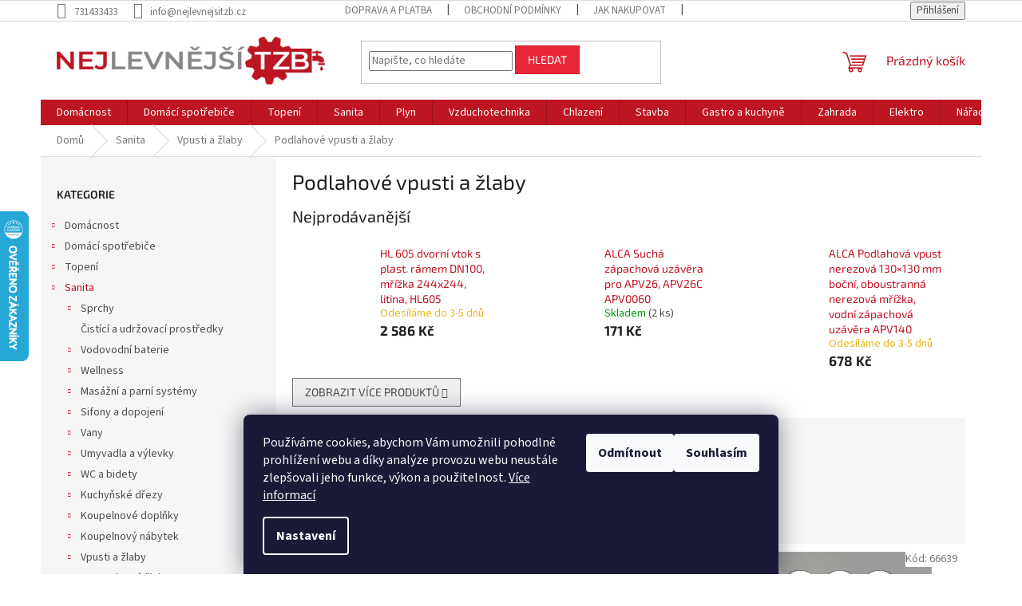

--- FILE ---
content_type: text/html; charset=utf-8
request_url: https://www.nejlevnejsitzb.cz/podlahove-vpusti-a-zlaby/
body_size: 45970
content:
<!doctype html><html lang="cs" dir="ltr" class="header-background-light external-fonts-loaded"><head><meta charset="utf-8" /><meta name="viewport" content="width=device-width,initial-scale=1" /><title>Podlahové vpusti a žlaby - NejlevnějšíTZB.cz</title><link rel="preconnect" href="https://cdn.myshoptet.com" /><link rel="dns-prefetch" href="https://cdn.myshoptet.com" /><link rel="preload" href="https://cdn.myshoptet.com/prj/dist/master/cms/libs/jquery/jquery-1.11.3.min.js" as="script" /><link href="https://cdn.myshoptet.com/prj/dist/master/cms/templates/frontend_templates/shared/css/font-face/source-sans-3.css" rel="stylesheet"><link href="https://cdn.myshoptet.com/prj/dist/master/cms/templates/frontend_templates/shared/css/font-face/exo-2.css" rel="stylesheet"><link href="https://cdn.myshoptet.com/prj/dist/master/shop/dist/font-shoptet-11.css.62c94c7785ff2cea73b2.css" rel="stylesheet"><script>
dataLayer = [];
dataLayer.push({'shoptet' : {
    "pageId": 2970,
    "pageType": "category",
    "currency": "CZK",
    "currencyInfo": {
        "decimalSeparator": ",",
        "exchangeRate": 1,
        "priceDecimalPlaces": 2,
        "symbol": "K\u010d",
        "symbolLeft": 0,
        "thousandSeparator": " "
    },
    "language": "cs",
    "projectId": 506756,
    "category": {
        "guid": "4eecee3c-e014-11ee-bf93-960443ff296d",
        "path": "Sanita | Vpusti a \u017elaby | Podlahov\u00e9 vpusti a \u017elaby",
        "parentCategoryGuid": "61f4d02c-c463-11ec-b743-0cc47a6c8f54"
    },
    "cartInfo": {
        "id": null,
        "freeShipping": false,
        "freeShippingFrom": null,
        "leftToFreeGift": {
            "formattedPrice": "0 K\u010d",
            "priceLeft": 0
        },
        "freeGift": false,
        "leftToFreeShipping": {
            "priceLeft": null,
            "dependOnRegion": null,
            "formattedPrice": null
        },
        "discountCoupon": [],
        "getNoBillingShippingPrice": {
            "withoutVat": 0,
            "vat": 0,
            "withVat": 0
        },
        "cartItems": [],
        "taxMode": "ORDINARY"
    },
    "cart": [],
    "customer": {
        "priceRatio": 1,
        "priceListId": 1,
        "groupId": null,
        "registered": false,
        "mainAccount": false
    }
}});
dataLayer.push({'cookie_consent' : {
    "marketing": "denied",
    "analytics": "denied"
}});
document.addEventListener('DOMContentLoaded', function() {
    shoptet.consent.onAccept(function(agreements) {
        if (agreements.length == 0) {
            return;
        }
        dataLayer.push({
            'cookie_consent' : {
                'marketing' : (agreements.includes(shoptet.config.cookiesConsentOptPersonalisation)
                    ? 'granted' : 'denied'),
                'analytics': (agreements.includes(shoptet.config.cookiesConsentOptAnalytics)
                    ? 'granted' : 'denied')
            },
            'event': 'cookie_consent'
        });
    });
});
</script>

<!-- Google Tag Manager -->
<script>(function(w,d,s,l,i){w[l]=w[l]||[];w[l].push({'gtm.start':
new Date().getTime(),event:'gtm.js'});var f=d.getElementsByTagName(s)[0],
j=d.createElement(s),dl=l!='dataLayer'?'&l='+l:'';j.async=true;j.src=
'https://www.googletagmanager.com/gtm.js?id='+i+dl;f.parentNode.insertBefore(j,f);
})(window,document,'script','dataLayer','GTM-KDVQB8B');</script>
<!-- End Google Tag Manager -->

<meta property="og:type" content="website"><meta property="og:site_name" content="nejlevnejsitzb.cz"><meta property="og:url" content="https://www.nejlevnejsitzb.cz/podlahove-vpusti-a-zlaby/"><meta property="og:title" content="Podlahové vpusti a žlaby - NejlevnějšíTZB.cz"><meta name="author" content="NejlevnějšíTZB.cz"><meta name="web_author" content="Shoptet.cz"><meta name="dcterms.rightsHolder" content="www.nejlevnejsitzb.cz"><meta name="robots" content="index,follow"><meta property="og:image" content="https://cdn.myshoptet.com/usr/www.nejlevnejsitzb.cz/user/logos/logo_font_tr_small.png?t=1768928087"><meta property="og:description" content="Podlahové vpusti a žlaby, NejlevnějšíTZB.cz"><meta name="description" content="Podlahové vpusti a žlaby, NejlevnějšíTZB.cz"><meta name="google-site-verification" content="HqkjUaZdT5z_KYQ-YhY98Yd3SeYn8hzAmSJnLIJ4ZOM"><style>:root {--color-primary: #BE1522;--color-primary-h: 355;--color-primary-s: 80%;--color-primary-l: 41%;--color-primary-hover: #d93621;--color-primary-hover-h: 7;--color-primary-hover-s: 74%;--color-primary-hover-l: 49%;--color-secondary: #D81828;--color-secondary-h: 355;--color-secondary-s: 80%;--color-secondary-l: 47%;--color-secondary-hover: #BE1522;--color-secondary-hover-h: 355;--color-secondary-hover-s: 80%;--color-secondary-hover-l: 41%;--color-tertiary: #E72737;--color-tertiary-h: 355;--color-tertiary-s: 80%;--color-tertiary-l: 53%;--color-tertiary-hover: #D81828;--color-tertiary-hover-h: 355;--color-tertiary-hover-s: 80%;--color-tertiary-hover-l: 47%;--color-header-background: #ffffff;--template-font: "Source Sans 3";--template-headings-font: "Exo 2";--header-background-url: url("[data-uri]");--cookies-notice-background: #1A1937;--cookies-notice-color: #F8FAFB;--cookies-notice-button-hover: #f5f5f5;--cookies-notice-link-hover: #27263f;--templates-update-management-preview-mode-content: "Náhled aktualizací šablony je aktivní pro váš prohlížeč."}</style>
    
    <link href="https://cdn.myshoptet.com/prj/dist/master/shop/dist/main-11.less.5a24dcbbdabfd189c152.css" rel="stylesheet" />
                <link href="https://cdn.myshoptet.com/prj/dist/master/shop/dist/mobile-header-v1-11.less.1ee105d41b5f713c21aa.css" rel="stylesheet" />
    
<link rel="next" href="/podlahove-vpusti-a-zlaby/strana-2/" />    <script>var shoptet = shoptet || {};</script>
    <script src="https://cdn.myshoptet.com/prj/dist/master/shop/dist/main-3g-header.js.05f199e7fd2450312de2.js"></script>
<!-- User include --><!-- api 959(595) html code header -->

<script src="https://a.navidator.io/config.js?s=fcd81dedfb98"></script>
<script src="https://cdn.navidator.io/dist/min.latest.js"></script>
<script src="https://cdn.navidator.io/vendor/flickity.pkgd.min.2.3.0.js"></script>
<link rel="stylesheet" href="https://cdn.navidator.io/vendor/flickity.min.2.3.0.css">

<!-- api 1610(1200) html code header -->
<script type="text/javascript" website-id="E658702F-093C-EE11-A3F1-00224825471C" backend-url="https://popup-server.azurewebsites.net" id="notify-script" src="https://popup-server.azurewebsites.net/pixel/script"></script>
<!-- project html code header -->
<style>    /* Tabulky*/
    
.basic-description table{

    border-collapse: collapse;
    width: 100%;
    margin: 25px 0;
    font-size: 0.8em;
    font-family: sans-serif;
    min-width: 400px;
    box-shadow: 0 0 20px rgba(0, 0, 0, 0.15);
}

.basic-description thead tr{
    background-color: var(--color-primary);
    color: #ffffff;
    text-align: left;
}

.basic-description th, .basic-description td{
    padding: 12px 15px;
}

.basic-description table{
    border-collapse: collapse;
    margin: 25px 0;
    font-size: 0.9em;
    font-family: sans-serif;
    min-width: 400px;
    box-shadow: 0 0 20px rgba(0, 0, 0, 0.15);
}

.basic-description tbody tr {
    border-bottom: 1px solid #dddddd;
}

.basic-description tbody tr:nth-of-type(even) {
    background-color: #f3f3f3;
}

.basic-description tbody tr:last-of-type {
    border-bottom: 2px solid var(--color-primary);
}

.basic-description tbody tr.active-row {
    font-weight: bold;
    color: var(--color-primary);
}
</style>
<!-- /User include --><link rel="shortcut icon" href="/favicon.ico" type="image/x-icon" /><link rel="canonical" href="https://www.nejlevnejsitzb.cz/podlahove-vpusti-a-zlaby/" />    <script>
        var _hwq = _hwq || [];
        _hwq.push(['setKey', 'C23D9D2CDF4911D5E18AE02E520E6EED']);
        _hwq.push(['setTopPos', '200']);
        _hwq.push(['showWidget', '21']);
        (function() {
            var ho = document.createElement('script');
            ho.src = 'https://cz.im9.cz/direct/i/gjs.php?n=wdgt&sak=C23D9D2CDF4911D5E18AE02E520E6EED';
            var s = document.getElementsByTagName('script')[0]; s.parentNode.insertBefore(ho, s);
        })();
    </script>
    <!-- Global site tag (gtag.js) - Google Analytics -->
    <script async src="https://www.googletagmanager.com/gtag/js?id=G-0Q8ZFTMRPS"></script>
    <script>
        
        window.dataLayer = window.dataLayer || [];
        function gtag(){dataLayer.push(arguments);}
        

                    console.debug('default consent data');

            gtag('consent', 'default', {"ad_storage":"denied","analytics_storage":"denied","ad_user_data":"denied","ad_personalization":"denied","wait_for_update":500});
            dataLayer.push({
                'event': 'default_consent'
            });
        
        gtag('js', new Date());

                gtag('config', 'UA-54518650-3', { 'groups': "UA" });
        
                gtag('config', 'G-0Q8ZFTMRPS', {"groups":"GA4","send_page_view":false,"content_group":"category","currency":"CZK","page_language":"cs"});
        
                gtag('config', 'AW-10955587522', {"allow_enhanced_conversions":true});
        
        
        
        
        
                    gtag('event', 'page_view', {"send_to":"GA4","page_language":"cs","content_group":"category","currency":"CZK"});
        
        
        
        
        
        
        
        
        
        
        
        
        
        document.addEventListener('DOMContentLoaded', function() {
            if (typeof shoptet.tracking !== 'undefined') {
                for (var id in shoptet.tracking.bannersList) {
                    gtag('event', 'view_promotion', {
                        "send_to": "UA",
                        "promotions": [
                            {
                                "id": shoptet.tracking.bannersList[id].id,
                                "name": shoptet.tracking.bannersList[id].name,
                                "position": shoptet.tracking.bannersList[id].position
                            }
                        ]
                    });
                }
            }

            shoptet.consent.onAccept(function(agreements) {
                if (agreements.length !== 0) {
                    console.debug('gtag consent accept');
                    var gtagConsentPayload =  {
                        'ad_storage': agreements.includes(shoptet.config.cookiesConsentOptPersonalisation)
                            ? 'granted' : 'denied',
                        'analytics_storage': agreements.includes(shoptet.config.cookiesConsentOptAnalytics)
                            ? 'granted' : 'denied',
                                                                                                'ad_user_data': agreements.includes(shoptet.config.cookiesConsentOptPersonalisation)
                            ? 'granted' : 'denied',
                        'ad_personalization': agreements.includes(shoptet.config.cookiesConsentOptPersonalisation)
                            ? 'granted' : 'denied',
                        };
                    console.debug('update consent data', gtagConsentPayload);
                    gtag('consent', 'update', gtagConsentPayload);
                    dataLayer.push(
                        { 'event': 'update_consent' }
                    );
                }
            });
        });
    </script>
<!-- Start Srovname.cz Pixel -->
<script type="text/plain" data-cookiecategory="analytics">
    !(function (e, n, t, a, s, o, r) {
        e[a] ||
        (((s = e[a] = function () {
            s.process ? s.process.apply(s, arguments) : s.queue.push(arguments);
        }).queue = []),
            ((o = n.createElement(t)).async = 1),
            (o.src = "https://tracking.srovname.cz/srovnamepixel.js"),
            (o.dataset.srv9 = "1"),
            (r = n.getElementsByTagName(t)[0]).parentNode.insertBefore(o, r));
    })(window, document, "script", "srovname");
    srovname("init", "da01632666e03f6ec5e2845e151925a4");
</script>
<!-- End Srovname.cz Pixel -->
</head><body class="desktop id-2970 in-podlahove-vpusti-a-zlaby template-11 type-category multiple-columns-body columns-mobile-2 columns-3 ums_forms_redesign--off ums_a11y_category_page--on ums_discussion_rating_forms--off ums_flags_display_unification--on ums_a11y_login--on mobile-header-version-1"><noscript>
    <style>
        #header {
            padding-top: 0;
            position: relative !important;
            top: 0;
        }
        .header-navigation {
            position: relative !important;
        }
        .overall-wrapper {
            margin: 0 !important;
        }
        body:not(.ready) {
            visibility: visible !important;
        }
    </style>
    <div class="no-javascript">
        <div class="no-javascript__title">Musíte změnit nastavení vašeho prohlížeče</div>
        <div class="no-javascript__text">Podívejte se na: <a href="https://www.google.com/support/bin/answer.py?answer=23852">Jak povolit JavaScript ve vašem prohlížeči</a>.</div>
        <div class="no-javascript__text">Pokud používáte software na blokování reklam, může být nutné povolit JavaScript z této stránky.</div>
        <div class="no-javascript__text">Děkujeme.</div>
    </div>
</noscript>

        <div id="fb-root"></div>
        <script>
            window.fbAsyncInit = function() {
                FB.init({
//                    appId            : 'your-app-id',
                    autoLogAppEvents : true,
                    xfbml            : true,
                    version          : 'v19.0'
                });
            };
        </script>
        <script async defer crossorigin="anonymous" src="https://connect.facebook.net/cs_CZ/sdk.js"></script>
<!-- Google Tag Manager (noscript) -->
<noscript><iframe src="https://www.googletagmanager.com/ns.html?id=GTM-KDVQB8B"
height="0" width="0" style="display:none;visibility:hidden"></iframe></noscript>
<!-- End Google Tag Manager (noscript) -->

    <div class="siteCookies siteCookies--bottom siteCookies--dark js-siteCookies" role="dialog" data-testid="cookiesPopup" data-nosnippet>
        <div class="siteCookies__form">
            <div class="siteCookies__content">
                <div class="siteCookies__text">
                    Používáme cookies, abychom Vám umožnili pohodlné prohlížení webu a díky analýze provozu webu neustále zlepšovali jeho funkce, výkon a použitelnost. <a href="/podminky-ochrany-osobnich-udaju/" target="_blank" rel="noopener noreferrer">Více informací</a>
                </div>
                <p class="siteCookies__links">
                    <button class="siteCookies__link js-cookies-settings" aria-label="Nastavení cookies" data-testid="cookiesSettings">Nastavení</button>
                </p>
            </div>
            <div class="siteCookies__buttonWrap">
                                    <button class="siteCookies__button js-cookiesConsentSubmit" value="reject" aria-label="Odmítnout cookies" data-testid="buttonCookiesReject">Odmítnout</button>
                                <button class="siteCookies__button js-cookiesConsentSubmit" value="all" aria-label="Přijmout cookies" data-testid="buttonCookiesAccept">Souhlasím</button>
            </div>
        </div>
        <script>
            document.addEventListener("DOMContentLoaded", () => {
                const siteCookies = document.querySelector('.js-siteCookies');
                document.addEventListener("scroll", shoptet.common.throttle(() => {
                    const st = document.documentElement.scrollTop;
                    if (st > 1) {
                        siteCookies.classList.add('siteCookies--scrolled');
                    } else {
                        siteCookies.classList.remove('siteCookies--scrolled');
                    }
                }, 100));
            });
        </script>
    </div>
<a href="#content" class="skip-link sr-only">Přejít na obsah</a><div class="overall-wrapper"><div class="user-action"><div class="container">
    <div class="user-action-in">
                    <div id="login" class="user-action-login popup-widget login-widget" role="dialog" aria-labelledby="loginHeading">
        <div class="popup-widget-inner">
                            <h2 id="loginHeading">Přihlášení k vašemu účtu</h2><div id="customerLogin"><form action="/action/Customer/Login/" method="post" id="formLoginIncluded" class="csrf-enabled formLogin" data-testid="formLogin"><input type="hidden" name="referer" value="" /><div class="form-group"><div class="input-wrapper email js-validated-element-wrapper no-label"><input type="email" name="email" class="form-control" autofocus placeholder="E-mailová adresa (např. jan@novak.cz)" data-testid="inputEmail" autocomplete="email" required /></div></div><div class="form-group"><div class="input-wrapper password js-validated-element-wrapper no-label"><input type="password" name="password" class="form-control" placeholder="Heslo" data-testid="inputPassword" autocomplete="current-password" required /><span class="no-display">Nemůžete vyplnit toto pole</span><input type="text" name="surname" value="" class="no-display" /></div></div><div class="form-group"><div class="login-wrapper"><button type="submit" class="btn btn-secondary btn-text btn-login" data-testid="buttonSubmit">Přihlásit se</button><div class="password-helper"><a href="/registrace/" data-testid="signup" rel="nofollow">Nová registrace</a><a href="/klient/zapomenute-heslo/" rel="nofollow">Zapomenuté heslo</a></div></div></div><div class="social-login-buttons"><div class="social-login-buttons-divider"><span>nebo</span></div><div class="form-group"><a href="/action/Social/login/?provider=Facebook" class="login-btn facebook" rel="nofollow"><span class="login-facebook-icon"></span><strong>Přihlásit se přes Facebook</strong></a></div><div class="form-group"><a href="/action/Social/login/?provider=Google" class="login-btn google" rel="nofollow"><span class="login-google-icon"></span><strong>Přihlásit se přes Google</strong></a></div><div class="form-group"><a href="/action/Social/login/?provider=Seznam" class="login-btn seznam" rel="nofollow"><span class="login-seznam-icon"></span><strong>Přihlásit se přes Seznam</strong></a></div></div></form>
</div>                    </div>
    </div>

                            <div id="cart-widget" class="user-action-cart popup-widget cart-widget loader-wrapper" data-testid="popupCartWidget" role="dialog" aria-hidden="true">
    <div class="popup-widget-inner cart-widget-inner place-cart-here">
        <div class="loader-overlay">
            <div class="loader"></div>
        </div>
    </div>

    <div class="cart-widget-button">
        <a href="/kosik/" class="btn btn-conversion" id="continue-order-button" rel="nofollow" data-testid="buttonNextStep">Pokračovat do košíku</a>
    </div>
</div>
            </div>
</div>
</div><div class="top-navigation-bar" data-testid="topNavigationBar">

    <div class="container">

        <div class="top-navigation-contacts">
            <strong>Zákaznická podpora:</strong><a href="tel:731433433" class="project-phone" aria-label="Zavolat na 731433433" data-testid="contactboxPhone"><span>731433433</span></a><a href="mailto:info@nejlevnejsitzb.cz" class="project-email" data-testid="contactboxEmail"><span>info@nejlevnejsitzb.cz</span></a>        </div>

                            <div class="top-navigation-menu">
                <div class="top-navigation-menu-trigger"></div>
                <ul class="top-navigation-bar-menu">
                                            <li class="top-navigation-menu-item-2557">
                            <a href="/doprava-a-platba/">Doprava a platba</a>
                        </li>
                                            <li class="top-navigation-menu-item-39">
                            <a href="/obchodni-podminky/">Obchodní podmínky</a>
                        </li>
                                            <li class="top-navigation-menu-item-27">
                            <a href="/jak-nakupovat/">Jak nakupovat</a>
                        </li>
                                            <li class="top-navigation-menu-item-691">
                            <a href="/podminky-ochrany-osobnich-udaju/">Podmínky ochrany osobních údajů </a>
                        </li>
                                            <li class="top-navigation-menu-item-1414">
                            <a href="/reklamacni-rad/">Reklamační řád</a>
                        </li>
                                            <li class="top-navigation-menu-item-3095">
                            <a href="/podminky-odstoupeni-od-smlouvy-do-14-dnu/">Podmínky odstoupení od smlouvy do 14 dnů</a>
                        </li>
                                    </ul>
                <ul class="top-navigation-bar-menu-helper"></ul>
            </div>
        
        <div class="top-navigation-tools top-navigation-tools--language">
            <div class="responsive-tools">
                <a href="#" class="toggle-window" data-target="search" aria-label="Hledat" data-testid="linkSearchIcon"></a>
                                                            <a href="#" class="toggle-window" data-target="login"></a>
                                                    <a href="#" class="toggle-window" data-target="navigation" aria-label="Menu" data-testid="hamburgerMenu"></a>
            </div>
                        <button class="top-nav-button top-nav-button-login toggle-window" type="button" data-target="login" aria-haspopup="dialog" aria-controls="login" aria-expanded="false" data-testid="signin"><span>Přihlášení</span></button>        </div>

    </div>

</div>
<header id="header"><div class="container navigation-wrapper">
    <div class="header-top">
        <div class="site-name-wrapper">
            <div class="site-name"><a href="/" data-testid="linkWebsiteLogo"><img src="https://cdn.myshoptet.com/usr/www.nejlevnejsitzb.cz/user/logos/logo_font_tr_small.png" alt="NejlevnějšíTZB.cz" fetchpriority="low" /></a></div>        </div>
        <div class="search" itemscope itemtype="https://schema.org/WebSite">
            <meta itemprop="headline" content="Podlahové vpusti a žlaby"/><meta itemprop="url" content="https://www.nejlevnejsitzb.cz"/><meta itemprop="text" content="Podlahové vpusti a žlaby, NejlevnějšíTZB.cz"/>            <form action="/action/ProductSearch/prepareString/" method="post"
    id="formSearchForm" class="search-form compact-form js-search-main"
    itemprop="potentialAction" itemscope itemtype="https://schema.org/SearchAction" data-testid="searchForm">
    <fieldset>
        <meta itemprop="target"
            content="https://www.nejlevnejsitzb.cz/vyhledavani/?string={string}"/>
        <input type="hidden" name="language" value="cs"/>
        
            
<input
    type="search"
    name="string"
        class="query-input form-control search-input js-search-input"
    placeholder="Napište, co hledáte"
    autocomplete="off"
    required
    itemprop="query-input"
    aria-label="Vyhledávání"
    data-testid="searchInput"
>
            <button type="submit" class="btn btn-default" data-testid="searchBtn">Hledat</button>
        
    </fieldset>
</form>
        </div>
        <div class="navigation-buttons">
                
    <a href="/kosik/" class="btn btn-icon toggle-window cart-count" data-target="cart" data-hover="true" data-redirect="true" data-testid="headerCart" rel="nofollow" aria-haspopup="dialog" aria-expanded="false" aria-controls="cart-widget">
        
                <span class="sr-only">Nákupní košík</span>
        
            <span class="cart-price visible-lg-inline-block" data-testid="headerCartPrice">
                                    Prázdný košík                            </span>
        
    
            </a>
        </div>
    </div>
    <nav id="navigation" aria-label="Hlavní menu" data-collapsible="true"><div class="navigation-in menu"><ul class="menu-level-1" role="menubar" data-testid="headerMenuItems"><li class="menu-item-3863 ext" role="none"><a href="/domacnost/" data-testid="headerMenuItem" role="menuitem" aria-haspopup="true" aria-expanded="false"><b>Domácnost</b><span class="submenu-arrow"></span></a><ul class="menu-level-2" aria-label="Domácnost" tabindex="-1" role="menu"><li class="menu-item-3866 has-third-level" role="none"><a href="/interierove-doplnky/" class="menu-image" data-testid="headerMenuItem" tabindex="-1" aria-hidden="true"><img src="data:image/svg+xml,%3Csvg%20width%3D%22140%22%20height%3D%22100%22%20xmlns%3D%22http%3A%2F%2Fwww.w3.org%2F2000%2Fsvg%22%3E%3C%2Fsvg%3E" alt="" aria-hidden="true" width="140" height="100"  data-src="https://cdn.myshoptet.com/prj/dist/master/cms/templates/frontend_templates/00/img/folder.svg" fetchpriority="low" /></a><div><a href="/interierove-doplnky/" data-testid="headerMenuItem" role="menuitem"><span>Interiérové doplňky</span></a>
                                                    <ul class="menu-level-3" role="menu">
                                                                    <li class="menu-item-3869" role="none">
                                        <a href="/umele-zelene-steny/" data-testid="headerMenuItem" role="menuitem">
                                            Umělé zelené stěny</a>,                                    </li>
                                                                    <li class="menu-item-3881" role="none">
                                        <a href="/akusticke-panely/" data-testid="headerMenuItem" role="menuitem">
                                            Akustické panely</a>,                                    </li>
                                                                    <li class="menu-item-4058" role="none">
                                        <a href="/lazy-bag/" data-testid="headerMenuItem" role="menuitem">
                                            Lazy bag</a>,                                    </li>
                                                                    <li class="menu-item-4067" role="none">
                                        <a href="/hodiny/" data-testid="headerMenuItem" role="menuitem">
                                            Hodiny</a>,                                    </li>
                                                                    <li class="menu-item-4082" role="none">
                                        <a href="/elektricke-krby/" data-testid="headerMenuItem" role="menuitem">
                                            Elektrické krby</a>,                                    </li>
                                                                    <li class="menu-item-4085" role="none">
                                        <a href="/interierove-kvetinace/" data-testid="headerMenuItem" role="menuitem">
                                            Interiérové květináče</a>                                    </li>
                                                            </ul>
                        </div></li><li class="menu-item-3887 has-third-level" role="none"><a href="/trezory/" class="menu-image" data-testid="headerMenuItem" tabindex="-1" aria-hidden="true"><img src="data:image/svg+xml,%3Csvg%20width%3D%22140%22%20height%3D%22100%22%20xmlns%3D%22http%3A%2F%2Fwww.w3.org%2F2000%2Fsvg%22%3E%3C%2Fsvg%3E" alt="" aria-hidden="true" width="140" height="100"  data-src="https://cdn.myshoptet.com/prj/dist/master/cms/templates/frontend_templates/00/img/folder.svg" fetchpriority="low" /></a><div><a href="/trezory/" data-testid="headerMenuItem" role="menuitem"><span>Trezory</span></a>
                                                    <ul class="menu-level-3" role="menu">
                                                                    <li class="menu-item-3890" role="none">
                                        <a href="/biometricke-trezory/" data-testid="headerMenuItem" role="menuitem">
                                            Biometrické trezory</a>,                                    </li>
                                                                    <li class="menu-item-3929" role="none">
                                        <a href="/digitalni-trezory/" data-testid="headerMenuItem" role="menuitem">
                                            Digitální trezory</a>,                                    </li>
                                                                    <li class="menu-item-4052" role="none">
                                        <a href="/hotelove-trezory/" data-testid="headerMenuItem" role="menuitem">
                                            Hotelové trezory</a>,                                    </li>
                                                                    <li class="menu-item-4061" role="none">
                                        <a href="/trezory-na-klic/" data-testid="headerMenuItem" role="menuitem">
                                            Trezory na klíč</a>                                    </li>
                                                            </ul>
                        </div></li><li class="menu-item-3950 has-third-level" role="none"><a href="/nabytek/" class="menu-image" data-testid="headerMenuItem" tabindex="-1" aria-hidden="true"><img src="data:image/svg+xml,%3Csvg%20width%3D%22140%22%20height%3D%22100%22%20xmlns%3D%22http%3A%2F%2Fwww.w3.org%2F2000%2Fsvg%22%3E%3C%2Fsvg%3E" alt="" aria-hidden="true" width="140" height="100"  data-src="https://cdn.myshoptet.com/prj/dist/master/cms/templates/frontend_templates/00/img/folder.svg" fetchpriority="low" /></a><div><a href="/nabytek/" data-testid="headerMenuItem" role="menuitem"><span>Nábytek</span></a>
                                                    <ul class="menu-level-3" role="menu">
                                                                    <li class="menu-item-3953" role="none">
                                        <a href="/bambusovy-nabytek/" data-testid="headerMenuItem" role="menuitem">
                                            Bambusový nábytek</a>,                                    </li>
                                                                    <li class="menu-item-4397" role="none">
                                        <a href="/barove-zidle/" data-testid="headerMenuItem" role="menuitem">
                                            Barové židle</a>                                    </li>
                                                            </ul>
                        </div></li></ul></li>
<li class="menu-item-3872 ext" role="none"><a href="/domaci-spotrebice/" data-testid="headerMenuItem" role="menuitem" aria-haspopup="true" aria-expanded="false"><b>Domácí spotřebiče</b><span class="submenu-arrow"></span></a><ul class="menu-level-2" aria-label="Domácí spotřebiče" tabindex="-1" role="menu"><li class="menu-item-3875 has-third-level" role="none"><a href="/zdravy-zivotni-styl/" class="menu-image" data-testid="headerMenuItem" tabindex="-1" aria-hidden="true"><img src="data:image/svg+xml,%3Csvg%20width%3D%22140%22%20height%3D%22100%22%20xmlns%3D%22http%3A%2F%2Fwww.w3.org%2F2000%2Fsvg%22%3E%3C%2Fsvg%3E" alt="" aria-hidden="true" width="140" height="100"  data-src="https://cdn.myshoptet.com/prj/dist/master/cms/templates/frontend_templates/00/img/folder.svg" fetchpriority="low" /></a><div><a href="/zdravy-zivotni-styl/" data-testid="headerMenuItem" role="menuitem"><span>Zdravý životní styl</span></a>
                                                    <ul class="menu-level-3" role="menu">
                                                                    <li class="menu-item-3878" role="none">
                                        <a href="/odstavnovace/" data-testid="headerMenuItem" role="menuitem">
                                            Odšťavňovače</a>,                                    </li>
                                                                    <li class="menu-item-3884" role="none">
                                        <a href="/susicky-ovoce/" data-testid="headerMenuItem" role="menuitem">
                                            Sušičky ovoce</a>,                                    </li>
                                                                    <li class="menu-item-3917" role="none">
                                        <a href="/smoothie-mixery/" data-testid="headerMenuItem" role="menuitem">
                                            Smoothie mixéry</a>                                    </li>
                                                            </ul>
                        </div></li><li class="menu-item-3905 has-third-level" role="none"><a href="/sous-vide-a-vakuovacky/" class="menu-image" data-testid="headerMenuItem" tabindex="-1" aria-hidden="true"><img src="data:image/svg+xml,%3Csvg%20width%3D%22140%22%20height%3D%22100%22%20xmlns%3D%22http%3A%2F%2Fwww.w3.org%2F2000%2Fsvg%22%3E%3C%2Fsvg%3E" alt="" aria-hidden="true" width="140" height="100"  data-src="https://cdn.myshoptet.com/prj/dist/master/cms/templates/frontend_templates/00/img/folder.svg" fetchpriority="low" /></a><div><a href="/sous-vide-a-vakuovacky/" data-testid="headerMenuItem" role="menuitem"><span>Sous vide a vakuovačky</span></a>
                                                    <ul class="menu-level-3" role="menu">
                                                                    <li class="menu-item-3908" role="none">
                                        <a href="/vakuovacky/" data-testid="headerMenuItem" role="menuitem">
                                            Vakuovačky</a>,                                    </li>
                                                                    <li class="menu-item-4016" role="none">
                                        <a href="/sous-vide/" data-testid="headerMenuItem" role="menuitem">
                                            Sous vide</a>                                    </li>
                                                            </ul>
                        </div></li><li class="menu-item-3944" role="none"><a href="/fritezy/" class="menu-image" data-testid="headerMenuItem" tabindex="-1" aria-hidden="true"><img src="data:image/svg+xml,%3Csvg%20width%3D%22140%22%20height%3D%22100%22%20xmlns%3D%22http%3A%2F%2Fwww.w3.org%2F2000%2Fsvg%22%3E%3C%2Fsvg%3E" alt="" aria-hidden="true" width="140" height="100"  data-src="https://cdn.myshoptet.com/prj/dist/master/cms/templates/frontend_templates/00/img/folder.svg" fetchpriority="low" /></a><div><a href="/fritezy/" data-testid="headerMenuItem" role="menuitem"><span>Fritézy</span></a>
                        </div></li><li class="menu-item-3983" role="none"><a href="/pece-na-pizzu/" class="menu-image" data-testid="headerMenuItem" tabindex="-1" aria-hidden="true"><img src="data:image/svg+xml,%3Csvg%20width%3D%22140%22%20height%3D%22100%22%20xmlns%3D%22http%3A%2F%2Fwww.w3.org%2F2000%2Fsvg%22%3E%3C%2Fsvg%3E" alt="" aria-hidden="true" width="140" height="100"  data-src="https://cdn.myshoptet.com/prj/dist/master/cms/templates/frontend_templates/00/img/folder.svg" fetchpriority="low" /></a><div><a href="/pece-na-pizzu/" data-testid="headerMenuItem" role="menuitem"><span>Pece na pizzu</span></a>
                        </div></li><li class="menu-item-3995 has-third-level" role="none"><a href="/mixery--roboty-a-mlynky/" class="menu-image" data-testid="headerMenuItem" tabindex="-1" aria-hidden="true"><img src="data:image/svg+xml,%3Csvg%20width%3D%22140%22%20height%3D%22100%22%20xmlns%3D%22http%3A%2F%2Fwww.w3.org%2F2000%2Fsvg%22%3E%3C%2Fsvg%3E" alt="" aria-hidden="true" width="140" height="100"  data-src="https://cdn.myshoptet.com/prj/dist/master/cms/templates/frontend_templates/00/img/folder.svg" fetchpriority="low" /></a><div><a href="/mixery--roboty-a-mlynky/" data-testid="headerMenuItem" role="menuitem"><span>Mixéry, roboty a mlýnky</span></a>
                                                    <ul class="menu-level-3" role="menu">
                                                                    <li class="menu-item-3998" role="none">
                                        <a href="/kuchynske-roboty/" data-testid="headerMenuItem" role="menuitem">
                                            Kuchyňské roboty</a>,                                    </li>
                                                                    <li class="menu-item-4001" role="none">
                                        <a href="/tycove-mixery/" data-testid="headerMenuItem" role="menuitem">
                                            Tyčové mixéry</a>                                    </li>
                                                            </ul>
                        </div></li><li class="menu-item-4442 has-third-level" role="none"><a href="/vysavace/" class="menu-image" data-testid="headerMenuItem" tabindex="-1" aria-hidden="true"><img src="data:image/svg+xml,%3Csvg%20width%3D%22140%22%20height%3D%22100%22%20xmlns%3D%22http%3A%2F%2Fwww.w3.org%2F2000%2Fsvg%22%3E%3C%2Fsvg%3E" alt="" aria-hidden="true" width="140" height="100"  data-src="https://cdn.myshoptet.com/prj/dist/master/cms/templates/frontend_templates/00/img/folder.svg" fetchpriority="low" /></a><div><a href="/vysavace/" data-testid="headerMenuItem" role="menuitem"><span>Vysavače</span></a>
                                                    <ul class="menu-level-3" role="menu">
                                                                    <li class="menu-item-4445" role="none">
                                        <a href="/roboticke-vysavace/" data-testid="headerMenuItem" role="menuitem">
                                            Robotické vysavače</a>                                    </li>
                                                            </ul>
                        </div></li></ul></li>
<li class="menu-item-739 ext" role="none"><a href="/topeni/" data-testid="headerMenuItem" role="menuitem" aria-haspopup="true" aria-expanded="false"><b>Topení</b><span class="submenu-arrow"></span></a><ul class="menu-level-2" aria-label="Topení" tabindex="-1" role="menu"><li class="menu-item-742 has-third-level" role="none"><a href="/otopna-telesa/" class="menu-image" data-testid="headerMenuItem" tabindex="-1" aria-hidden="true"><img src="data:image/svg+xml,%3Csvg%20width%3D%22140%22%20height%3D%22100%22%20xmlns%3D%22http%3A%2F%2Fwww.w3.org%2F2000%2Fsvg%22%3E%3C%2Fsvg%3E" alt="" aria-hidden="true" width="140" height="100"  data-src="https://cdn.myshoptet.com/usr/www.nejlevnejsitzb.cz/user/categories/thumb/ele-1.jpg" fetchpriority="low" /></a><div><a href="/otopna-telesa/" data-testid="headerMenuItem" role="menuitem"><span>Otopná tělesa</span></a>
                                                    <ul class="menu-level-3" role="menu">
                                                                    <li class="menu-item-745" role="none">
                                        <a href="/elektricke/" data-testid="headerMenuItem" role="menuitem">
                                            Elektrické</a>,                                    </li>
                                                                    <li class="menu-item-748" role="none">
                                        <a href="/koupelnova/" data-testid="headerMenuItem" role="menuitem">
                                            Koupelnová</a>,                                    </li>
                                                                    <li class="menu-item-751" role="none">
                                        <a href="/vysousece-obuvi/" data-testid="headerMenuItem" role="menuitem">
                                            Vysoušeče obuvi</a>,                                    </li>
                                                                    <li class="menu-item-754" role="none">
                                        <a href="/prislusenstvi/" data-testid="headerMenuItem" role="menuitem">
                                            Příslušenství</a>,                                    </li>
                                                                    <li class="menu-item-757" role="none">
                                        <a href="/designova/" data-testid="headerMenuItem" role="menuitem">
                                            Designová</a>,                                    </li>
                                                                    <li class="menu-item-1297" role="none">
                                        <a href="/elektricke-susaky-rucniku/" data-testid="headerMenuItem" role="menuitem">
                                            Elektrické sušáky ručníků</a>,                                    </li>
                                                                    <li class="menu-item-1300" role="none">
                                        <a href="/elektricke-topne-tyce/" data-testid="headerMenuItem" role="menuitem">
                                            Elektrické topné tyče</a>,                                    </li>
                                                                    <li class="menu-item-1954" role="none">
                                        <a href="/konvektory/" data-testid="headerMenuItem" role="menuitem">
                                            Konvektory</a>,                                    </li>
                                                                    <li class="menu-item-2104" role="none">
                                        <a href="/olejove/" data-testid="headerMenuItem" role="menuitem">
                                            Olejové</a>,                                    </li>
                                                                    <li class="menu-item-2239" role="none">
                                        <a href="/topne-panely/" data-testid="headerMenuItem" role="menuitem">
                                            Topné panely</a>,                                    </li>
                                                                    <li class="menu-item-2248" role="none">
                                        <a href="/deskova/" data-testid="headerMenuItem" role="menuitem">
                                            Desková</a>                                    </li>
                                                            </ul>
                        </div></li><li class="menu-item-1282 has-third-level" role="none"><a href="/armatury-2/" class="menu-image" data-testid="headerMenuItem" tabindex="-1" aria-hidden="true"><img src="data:image/svg+xml,%3Csvg%20width%3D%22140%22%20height%3D%22100%22%20xmlns%3D%22http%3A%2F%2Fwww.w3.org%2F2000%2Fsvg%22%3E%3C%2Fsvg%3E" alt="" aria-hidden="true" width="140" height="100"  data-src="https://cdn.myshoptet.com/usr/www.nejlevnejsitzb.cz/user/categories/thumb/3-2.jpg" fetchpriority="low" /></a><div><a href="/armatury-2/" data-testid="headerMenuItem" role="menuitem"><span>Armatury</span></a>
                                                    <ul class="menu-level-3" role="menu">
                                                                    <li class="menu-item-1285" role="none">
                                        <a href="/manometry-a-teplomery-2/" data-testid="headerMenuItem" role="menuitem">
                                            Manometry a teploměry</a>,                                    </li>
                                                                    <li class="menu-item-1315" role="none">
                                        <a href="/radiatorove-armatury/" data-testid="headerMenuItem" role="menuitem">
                                            Radiátorové armatury</a>,                                    </li>
                                                                    <li class="menu-item-1396" role="none">
                                        <a href="/pojistne-ventily-2/" data-testid="headerMenuItem" role="menuitem">
                                            Pojistné ventily</a>,                                    </li>
                                                                    <li class="menu-item-1741" role="none">
                                        <a href="/rozdelovace/" data-testid="headerMenuItem" role="menuitem">
                                            Rozdělovače</a>,                                    </li>
                                                                    <li class="menu-item-1927" role="none">
                                        <a href="/regulatory-tahu-kotle/" data-testid="headerMenuItem" role="menuitem">
                                            Regulátory tahu kotle</a>,                                    </li>
                                                                    <li class="menu-item-1972" role="none">
                                        <a href="/magneticke-filtry/" data-testid="headerMenuItem" role="menuitem">
                                            Magnetické filtry</a>,                                    </li>
                                                                    <li class="menu-item-1975" role="none">
                                        <a href="/expanzni-nadoby-a-prislusenstvi/" data-testid="headerMenuItem" role="menuitem">
                                            Expanzní nádoby a příslušenství</a>,                                    </li>
                                                                    <li class="menu-item-1981" role="none">
                                        <a href="/tricestne-ventily/" data-testid="headerMenuItem" role="menuitem">
                                            Třícestné ventily</a>,                                    </li>
                                                                    <li class="menu-item-1984" role="none">
                                        <a href="/hydraulicke-vyrovnavace/" data-testid="headerMenuItem" role="menuitem">
                                            Hydraulické vyrovnavače</a>,                                    </li>
                                                                    <li class="menu-item-1990" role="none">
                                        <a href="/termostaticke-smesovaci-ventily/" data-testid="headerMenuItem" role="menuitem">
                                            Termostatické směšovací ventily</a>,                                    </li>
                                                                    <li class="menu-item-2050" role="none">
                                        <a href="/odvdusnovaci-ventily-2/" data-testid="headerMenuItem" role="menuitem">
                                            Odvdušňovací ventily</a>,                                    </li>
                                                                    <li class="menu-item-2083" role="none">
                                        <a href="/kulove-kohouty-2/" data-testid="headerMenuItem" role="menuitem">
                                            Kulové kohouty</a>,                                    </li>
                                                                    <li class="menu-item-2089" role="none">
                                        <a href="/vyvazovaci-armatury/" data-testid="headerMenuItem" role="menuitem">
                                            Vyvažovací armatury</a>,                                    </li>
                                                                    <li class="menu-item-2251" role="none">
                                        <a href="/filtry-2/" data-testid="headerMenuItem" role="menuitem">
                                            Filtry</a>,                                    </li>
                                                                    <li class="menu-item-2257" role="none">
                                        <a href="/regulacni-ventily/" data-testid="headerMenuItem" role="menuitem">
                                            Regulační ventily</a>,                                    </li>
                                                                    <li class="menu-item-2269" role="none">
                                        <a href="/termoelektricke-pohony/" data-testid="headerMenuItem" role="menuitem">
                                            Termoelektrické pohony</a>,                                    </li>
                                                                    <li class="menu-item-2272" role="none">
                                        <a href="/dopousteni-vody/" data-testid="headerMenuItem" role="menuitem">
                                            Dopouštění vody</a>,                                    </li>
                                                                    <li class="menu-item-2784" role="none">
                                        <a href="/zpetne-klapky-a-ventily-2/" data-testid="headerMenuItem" role="menuitem">
                                            Zpětné klapky a ventily</a>,                                    </li>
                                                                    <li class="menu-item-2832" role="none">
                                        <a href="/zonove-ventily-2/" data-testid="headerMenuItem" role="menuitem">
                                            Zónové ventily</a>,                                    </li>
                                                                    <li class="menu-item-3188" role="none">
                                        <a href="/ostatni-5/" data-testid="headerMenuItem" role="menuitem">
                                            Ostatní</a>,                                    </li>
                                                                    <li class="menu-item-3311" role="none">
                                        <a href="/bezpecnostni-skupiny/" data-testid="headerMenuItem" role="menuitem">
                                            Bezpečnostní skupiny</a>,                                    </li>
                                                                    <li class="menu-item-3485" role="none">
                                        <a href="/stoupackove-ventily/" data-testid="headerMenuItem" role="menuitem">
                                            Stoupačkové ventily</a>,                                    </li>
                                                                    <li class="menu-item-3515" role="none">
                                        <a href="/termostaty-do-cirkulace/" data-testid="headerMenuItem" role="menuitem">
                                            Termostaty do cirkulace</a>                                    </li>
                                                            </ul>
                        </div></li><li class="menu-item-1288 has-third-level" role="none"><a href="/cerpadla/" class="menu-image" data-testid="headerMenuItem" tabindex="-1" aria-hidden="true"><img src="data:image/svg+xml,%3Csvg%20width%3D%22140%22%20height%3D%22100%22%20xmlns%3D%22http%3A%2F%2Fwww.w3.org%2F2000%2Fsvg%22%3E%3C%2Fsvg%3E" alt="" aria-hidden="true" width="140" height="100"  data-src="https://cdn.myshoptet.com/usr/www.nejlevnejsitzb.cz/user/categories/thumb/1-3.jpg" fetchpriority="low" /></a><div><a href="/cerpadla/" data-testid="headerMenuItem" role="menuitem"><span>Čerpadla</span></a>
                                                    <ul class="menu-level-3" role="menu">
                                                                    <li class="menu-item-1291" role="none">
                                        <a href="/obehova-cerpadla-pro-topeni/" data-testid="headerMenuItem" role="menuitem">
                                            Oběhová čerpadla pro topení</a>,                                    </li>
                                                                    <li class="menu-item-2766" role="none">
                                        <a href="/cirkulacni-tuv/" data-testid="headerMenuItem" role="menuitem">
                                            Cirkulační TUV</a>,                                    </li>
                                                                    <li class="menu-item-3075" role="none">
                                        <a href="/prislusenstvi-25/" data-testid="headerMenuItem" role="menuitem">
                                            Příslušenství</a>,                                    </li>
                                                                    <li class="menu-item-3518" role="none">
                                        <a href="/pumpfix-cerpadlove-skupiny/" data-testid="headerMenuItem" role="menuitem">
                                            PUMPFIX čerpadlové skupiny</a>                                    </li>
                                                            </ul>
                        </div></li><li class="menu-item-1405 has-third-level" role="none"><a href="/trubky-a-tvarovky-2/" class="menu-image" data-testid="headerMenuItem" tabindex="-1" aria-hidden="true"><img src="data:image/svg+xml,%3Csvg%20width%3D%22140%22%20height%3D%22100%22%20xmlns%3D%22http%3A%2F%2Fwww.w3.org%2F2000%2Fsvg%22%3E%3C%2Fsvg%3E" alt="" aria-hidden="true" width="140" height="100"  data-src="https://cdn.myshoptet.com/usr/www.nejlevnejsitzb.cz/user/categories/thumb/3-3.jpg" fetchpriority="low" /></a><div><a href="/trubky-a-tvarovky-2/" data-testid="headerMenuItem" role="menuitem"><span>Trubky a tvarovky</span></a>
                                                    <ul class="menu-level-3" role="menu">
                                                                    <li class="menu-item-1408" role="none">
                                        <a href="/nerezove-pripojovaci-trubky-vlnovce/" data-testid="headerMenuItem" role="menuitem">
                                            Nerezové připojovací trubky - vlnovce</a>,                                    </li>
                                                                    <li class="menu-item-1411" role="none">
                                        <a href="/al-pex-2/" data-testid="headerMenuItem" role="menuitem">
                                            Al Pex</a>,                                    </li>
                                                                    <li class="menu-item-2820" role="none">
                                        <a href="/upevneni-a-kotveni-2/" data-testid="headerMenuItem" role="menuitem">
                                            Upevnění a kotvení</a>,                                    </li>
                                                                    <li class="menu-item-2823" role="none">
                                        <a href="/zelezo-fe/" data-testid="headerMenuItem" role="menuitem">
                                            Železo - Fe</a>,                                    </li>
                                                                    <li class="menu-item-3069" role="none">
                                        <a href="/mosaz-2/" data-testid="headerMenuItem" role="menuitem">
                                            Mosaz</a>,                                    </li>
                                                                    <li class="menu-item-3092" role="none">
                                        <a href="/medene-cu/" data-testid="headerMenuItem" role="menuitem">
                                            Měďěné - Cu</a>,                                    </li>
                                                                    <li class="menu-item-3120" role="none">
                                        <a href="/pozink-2/" data-testid="headerMenuItem" role="menuitem">
                                            Pozink</a>,                                    </li>
                                                                    <li class="menu-item-3479" role="none">
                                        <a href="/pipefix-trubky/" data-testid="headerMenuItem" role="menuitem">
                                            PIPEFIX trubky</a>,                                    </li>
                                                                    <li class="menu-item-4616" role="none">
                                        <a href="/plast-2/" data-testid="headerMenuItem" role="menuitem">
                                            Plast</a>                                    </li>
                                                            </ul>
                        </div></li><li class="menu-item-1726 has-third-level" role="none"><a href="/regulacni-technika/" class="menu-image" data-testid="headerMenuItem" tabindex="-1" aria-hidden="true"><img src="data:image/svg+xml,%3Csvg%20width%3D%22140%22%20height%3D%22100%22%20xmlns%3D%22http%3A%2F%2Fwww.w3.org%2F2000%2Fsvg%22%3E%3C%2Fsvg%3E" alt="" aria-hidden="true" width="140" height="100"  data-src="https://cdn.myshoptet.com/usr/www.nejlevnejsitzb.cz/user/categories/thumb/4-4.jpg" fetchpriority="low" /></a><div><a href="/regulacni-technika/" data-testid="headerMenuItem" role="menuitem"><span>Regulační technika</span></a>
                                                    <ul class="menu-level-3" role="menu">
                                                                    <li class="menu-item-1729" role="none">
                                        <a href="/termostaty/" data-testid="headerMenuItem" role="menuitem">
                                            Termostaty</a>,                                    </li>
                                                                    <li class="menu-item-1732" role="none">
                                        <a href="/regulacni-sady/" data-testid="headerMenuItem" role="menuitem">
                                            Regulační sady</a>,                                    </li>
                                                                    <li class="menu-item-1735" role="none">
                                        <a href="/regulacni-hlavice/" data-testid="headerMenuItem" role="menuitem">
                                            Regulační hlavice</a>,                                    </li>
                                                                    <li class="menu-item-1738" role="none">
                                        <a href="/prislusenstvi-14/" data-testid="headerMenuItem" role="menuitem">
                                            Příslušenství</a>,                                    </li>
                                                                    <li class="menu-item-1918" role="none">
                                        <a href="/bezdratove-regulacni-systemy-evohome/" data-testid="headerMenuItem" role="menuitem">
                                            Bezdrátové regulační systémy Evohome</a>,                                    </li>
                                                                    <li class="menu-item-2110" role="none">
                                        <a href="/zonove-ventily/" data-testid="headerMenuItem" role="menuitem">
                                            Zónové ventily</a>,                                    </li>
                                                                    <li class="menu-item-2266" role="none">
                                        <a href="/cidla-a-sondy/" data-testid="headerMenuItem" role="menuitem">
                                            Čidla a sondy</a>,                                    </li>
                                                                    <li class="menu-item-2859" role="none">
                                        <a href="/kaskadove-regulace-therm/" data-testid="headerMenuItem" role="menuitem">
                                            Kaskádové regulace THERM</a>                                    </li>
                                                            </ul>
                        </div></li><li class="menu-item-1855 has-third-level" role="none"><a href="/elektricke-topne-rohoze/" class="menu-image" data-testid="headerMenuItem" tabindex="-1" aria-hidden="true"><img src="data:image/svg+xml,%3Csvg%20width%3D%22140%22%20height%3D%22100%22%20xmlns%3D%22http%3A%2F%2Fwww.w3.org%2F2000%2Fsvg%22%3E%3C%2Fsvg%3E" alt="" aria-hidden="true" width="140" height="100"  data-src="https://cdn.myshoptet.com/usr/www.nejlevnejsitzb.cz/user/categories/thumb/1-5.jpg" fetchpriority="low" /></a><div><a href="/elektricke-topne-rohoze/" data-testid="headerMenuItem" role="menuitem"><span>Elektrické topné rohože</span></a>
                                                    <ul class="menu-level-3" role="menu">
                                                                    <li class="menu-item-1858" role="none">
                                        <a href="/topne-rohoze/" data-testid="headerMenuItem" role="menuitem">
                                            Topné rohože</a>,                                    </li>
                                                                    <li class="menu-item-1861" role="none">
                                        <a href="/topne-kabely/" data-testid="headerMenuItem" role="menuitem">
                                            Topné kabely</a>,                                    </li>
                                                                    <li class="menu-item-1864" role="none">
                                        <a href="/prislusenstvi-16/" data-testid="headerMenuItem" role="menuitem">
                                            Příslušenství</a>                                    </li>
                                                            </ul>
                        </div></li><li class="menu-item-1888 has-third-level" role="none"><a href="/infrazarice/" class="menu-image" data-testid="headerMenuItem" tabindex="-1" aria-hidden="true"><img src="data:image/svg+xml,%3Csvg%20width%3D%22140%22%20height%3D%22100%22%20xmlns%3D%22http%3A%2F%2Fwww.w3.org%2F2000%2Fsvg%22%3E%3C%2Fsvg%3E" alt="" aria-hidden="true" width="140" height="100"  data-src="https://cdn.myshoptet.com/usr/www.nejlevnejsitzb.cz/user/categories/thumb/2-6.jpg" fetchpriority="low" /></a><div><a href="/infrazarice/" data-testid="headerMenuItem" role="menuitem"><span>Infrazářiče</span></a>
                                                    <ul class="menu-level-3" role="menu">
                                                                    <li class="menu-item-1891" role="none">
                                        <a href="/zavesne/" data-testid="headerMenuItem" role="menuitem">
                                            Závěsné</a>,                                    </li>
                                                                    <li class="menu-item-1894" role="none">
                                        <a href="/stojaci/" data-testid="headerMenuItem" role="menuitem">
                                            Stojací</a>                                    </li>
                                                            </ul>
                        </div></li><li class="menu-item-1921 has-third-level" role="none"><a href="/zdroje-tepla/" class="menu-image" data-testid="headerMenuItem" tabindex="-1" aria-hidden="true"><img src="data:image/svg+xml,%3Csvg%20width%3D%22140%22%20height%3D%22100%22%20xmlns%3D%22http%3A%2F%2Fwww.w3.org%2F2000%2Fsvg%22%3E%3C%2Fsvg%3E" alt="" aria-hidden="true" width="140" height="100"  data-src="https://cdn.myshoptet.com/usr/www.nejlevnejsitzb.cz/user/categories/thumb/2-8.jpg" fetchpriority="low" /></a><div><a href="/zdroje-tepla/" data-testid="headerMenuItem" role="menuitem"><span>Zdroje tepla</span></a>
                                                    <ul class="menu-level-3" role="menu">
                                                                    <li class="menu-item-1924" role="none">
                                        <a href="/plynove-kotle/" data-testid="headerMenuItem" role="menuitem">
                                            Plynové kotle</a>,                                    </li>
                                                                    <li class="menu-item-1939" role="none">
                                        <a href="/elektrokotle/" data-testid="headerMenuItem" role="menuitem">
                                            Elektrokotle</a>,                                    </li>
                                                                    <li class="menu-item-1951" role="none">
                                        <a href="/plynove-topidla/" data-testid="headerMenuItem" role="menuitem">
                                            Plynové topidla</a>,                                    </li>
                                                                    <li class="menu-item-1966" role="none">
                                        <a href="/prislusenstvi-18/" data-testid="headerMenuItem" role="menuitem">
                                            Příslušenství</a>,                                    </li>
                                                                    <li class="menu-item-2035" role="none">
                                        <a href="/nahradni-dily-kotle-therm/" data-testid="headerMenuItem" role="menuitem">
                                            Náhradní díly - kotle THERM</a>,                                    </li>
                                                                    <li class="menu-item-2080" role="none">
                                        <a href="/kotle-na-tuha-paliva/" data-testid="headerMenuItem" role="menuitem">
                                            Kotle na tuhá paliva</a>,                                    </li>
                                                                    <li class="menu-item-2086" role="none">
                                        <a href="/kamna-a-krby/" data-testid="headerMenuItem" role="menuitem">
                                            Kamna a krby</a>,                                    </li>
                                                                    <li class="menu-item-2107" role="none">
                                        <a href="/odkoureni/" data-testid="headerMenuItem" role="menuitem">
                                            Odkouření</a>,                                    </li>
                                                                    <li class="menu-item-2826" role="none">
                                        <a href="/tepelne-cerpadla/" data-testid="headerMenuItem" role="menuitem">
                                            Tepelné čerpadla</a>,                                    </li>
                                                                    <li class="menu-item-2941" role="none">
                                        <a href="/elektricka-akumulacni-kamna/" data-testid="headerMenuItem" role="menuitem">
                                            Elektrická akumulační kamna</a>                                    </li>
                                                            </ul>
                        </div></li><li class="menu-item-1957 has-third-level" role="none"><a href="/ohrivace-vzduchu/" class="menu-image" data-testid="headerMenuItem" tabindex="-1" aria-hidden="true"><img src="data:image/svg+xml,%3Csvg%20width%3D%22140%22%20height%3D%22100%22%20xmlns%3D%22http%3A%2F%2Fwww.w3.org%2F2000%2Fsvg%22%3E%3C%2Fsvg%3E" alt="" aria-hidden="true" width="140" height="100"  data-src="https://cdn.myshoptet.com/usr/www.nejlevnejsitzb.cz/user/categories/thumb/3-7.jpg" fetchpriority="low" /></a><div><a href="/ohrivace-vzduchu/" data-testid="headerMenuItem" role="menuitem"><span>Ohřívače vzduchu</span></a>
                                                    <ul class="menu-level-3" role="menu">
                                                                    <li class="menu-item-1960" role="none">
                                        <a href="/zavesne-2/" data-testid="headerMenuItem" role="menuitem">
                                            Závěsné</a>,                                    </li>
                                                                    <li class="menu-item-1963" role="none">
                                        <a href="/stojaci-2/" data-testid="headerMenuItem" role="menuitem">
                                            Stojací</a>                                    </li>
                                                            </ul>
                        </div></li><li class="menu-item-2023 has-third-level" role="none"><a href="/uprava-topne-vody/" class="menu-image" data-testid="headerMenuItem" tabindex="-1" aria-hidden="true"><img src="data:image/svg+xml,%3Csvg%20width%3D%22140%22%20height%3D%22100%22%20xmlns%3D%22http%3A%2F%2Fwww.w3.org%2F2000%2Fsvg%22%3E%3C%2Fsvg%3E" alt="" aria-hidden="true" width="140" height="100"  data-src="https://cdn.myshoptet.com/usr/www.nejlevnejsitzb.cz/user/categories/thumb/5-4.jpg" fetchpriority="low" /></a><div><a href="/uprava-topne-vody/" data-testid="headerMenuItem" role="menuitem"><span>Úprava topné vody</span></a>
                                                    <ul class="menu-level-3" role="menu">
                                                                    <li class="menu-item-2026" role="none">
                                        <a href="/magneticke-separatory/" data-testid="headerMenuItem" role="menuitem">
                                            Magnetické separátory</a>,                                    </li>
                                                                    <li class="menu-item-3335" role="none">
                                        <a href="/expanzni-automaty/" data-testid="headerMenuItem" role="menuitem">
                                            Expanzní automaty</a>                                    </li>
                                                            </ul>
                        </div></li><li class="menu-item-2353 has-third-level" role="none"><a href="/podlahove-vytapeni/" class="menu-image" data-testid="headerMenuItem" tabindex="-1" aria-hidden="true"><img src="data:image/svg+xml,%3Csvg%20width%3D%22140%22%20height%3D%22100%22%20xmlns%3D%22http%3A%2F%2Fwww.w3.org%2F2000%2Fsvg%22%3E%3C%2Fsvg%3E" alt="" aria-hidden="true" width="140" height="100"  data-src="https://cdn.myshoptet.com/usr/www.nejlevnejsitzb.cz/user/categories/thumb/11-7.jpg" fetchpriority="low" /></a><div><a href="/podlahove-vytapeni/" data-testid="headerMenuItem" role="menuitem"><span>Podlahové vytápění</span></a>
                                                    <ul class="menu-level-3" role="menu">
                                                                    <li class="menu-item-2356" role="none">
                                        <a href="/rehau/" data-testid="headerMenuItem" role="menuitem">
                                            REHAU</a>,                                    </li>
                                                                    <li class="menu-item-3491" role="none">
                                        <a href="/herz/" data-testid="headerMenuItem" role="menuitem">
                                            Herz</a>,                                    </li>
                                                                    <li class="menu-item-4553" role="none">
                                        <a href="/novaservis/" data-testid="headerMenuItem" role="menuitem">
                                            Novaservis</a>                                    </li>
                                                            </ul>
                        </div></li><li class="menu-item-2805 has-third-level" role="none"><a href="/izolace-2/" class="menu-image" data-testid="headerMenuItem" tabindex="-1" aria-hidden="true"><img src="data:image/svg+xml,%3Csvg%20width%3D%22140%22%20height%3D%22100%22%20xmlns%3D%22http%3A%2F%2Fwww.w3.org%2F2000%2Fsvg%22%3E%3C%2Fsvg%3E" alt="" aria-hidden="true" width="140" height="100"  data-src="https://cdn.myshoptet.com/usr/www.nejlevnejsitzb.cz/user/categories/thumb/12-6.jpg" fetchpriority="low" /></a><div><a href="/izolace-2/" data-testid="headerMenuItem" role="menuitem"><span>Izolace</span></a>
                                                    <ul class="menu-level-3" role="menu">
                                                                    <li class="menu-item-2808" role="none">
                                        <a href="/na-trubky/" data-testid="headerMenuItem" role="menuitem">
                                            Na trubky</a>                                    </li>
                                                            </ul>
                        </div></li><li class="menu-item-2847 has-third-level" role="none"><a href="/prumyslove-vytapeni/" class="menu-image" data-testid="headerMenuItem" tabindex="-1" aria-hidden="true"><img src="data:image/svg+xml,%3Csvg%20width%3D%22140%22%20height%3D%22100%22%20xmlns%3D%22http%3A%2F%2Fwww.w3.org%2F2000%2Fsvg%22%3E%3C%2Fsvg%3E" alt="" aria-hidden="true" width="140" height="100"  data-src="https://cdn.myshoptet.com/usr/www.nejlevnejsitzb.cz/user/categories/thumb/prumyslova0-2.jpg" fetchpriority="low" /></a><div><a href="/prumyslove-vytapeni/" data-testid="headerMenuItem" role="menuitem"><span>Průmyslové vytápění</span></a>
                                                    <ul class="menu-level-3" role="menu">
                                                                    <li class="menu-item-2850" role="none">
                                        <a href="/teplovzdusne-jednotky-prislusenstvi/" data-testid="headerMenuItem" role="menuitem">
                                            Teplovzdušné jednotky - příslušenství</a>,                                    </li>
                                                                    <li class="menu-item-2853" role="none">
                                        <a href="/teplovzdusne-jednotky/" data-testid="headerMenuItem" role="menuitem">
                                            Teplovzdušné jednotky</a>                                    </li>
                                                            </ul>
                        </div></li><li class="menu-item-3081" role="none"><a href="/akumulacni-nadoby/" class="menu-image" data-testid="headerMenuItem" tabindex="-1" aria-hidden="true"><img src="data:image/svg+xml,%3Csvg%20width%3D%22140%22%20height%3D%22100%22%20xmlns%3D%22http%3A%2F%2Fwww.w3.org%2F2000%2Fsvg%22%3E%3C%2Fsvg%3E" alt="" aria-hidden="true" width="140" height="100"  data-src="https://cdn.myshoptet.com/usr/www.nejlevnejsitzb.cz/user/categories/thumb/aku_nadoby.jpg" fetchpriority="low" /></a><div><a href="/akumulacni-nadoby/" data-testid="headerMenuItem" role="menuitem"><span>Akumulační nádoby</span></a>
                        </div></li><li class="menu-item-4316" role="none"><a href="/tepelne-zarice/" class="menu-image" data-testid="headerMenuItem" tabindex="-1" aria-hidden="true"><img src="data:image/svg+xml,%3Csvg%20width%3D%22140%22%20height%3D%22100%22%20xmlns%3D%22http%3A%2F%2Fwww.w3.org%2F2000%2Fsvg%22%3E%3C%2Fsvg%3E" alt="" aria-hidden="true" width="140" height="100"  data-src="https://cdn.myshoptet.com/prj/dist/master/cms/templates/frontend_templates/00/img/folder.svg" fetchpriority="low" /></a><div><a href="/tepelne-zarice/" data-testid="headerMenuItem" role="menuitem"><span>Tepelné zářiče</span></a>
                        </div></li></ul></li>
<li class="menu-item-712 ext" role="none"><a href="/sanita/" data-testid="headerMenuItem" role="menuitem" aria-haspopup="true" aria-expanded="false"><b>Sanita</b><span class="submenu-arrow"></span></a><ul class="menu-level-2" aria-label="Sanita" tabindex="-1" role="menu"><li class="menu-item-715 has-third-level" role="none"><a href="/sprchy/" class="menu-image" data-testid="headerMenuItem" tabindex="-1" aria-hidden="true"><img src="data:image/svg+xml,%3Csvg%20width%3D%22140%22%20height%3D%22100%22%20xmlns%3D%22http%3A%2F%2Fwww.w3.org%2F2000%2Fsvg%22%3E%3C%2Fsvg%3E" alt="" aria-hidden="true" width="140" height="100"  data-src="https://cdn.myshoptet.com/usr/www.nejlevnejsitzb.cz/user/categories/thumb/196347_sprchovy-kout--lima--ctverec--chrom-alu--dvere-litaci--sklo-point-sprchovy-kout--lima--ctverec--120x120x190-cm--chrom-alu--sklo-point--dvere-litaci.jpg" fetchpriority="low" /></a><div><a href="/sprchy/" data-testid="headerMenuItem" role="menuitem"><span>Sprchy</span></a>
                                                    <ul class="menu-level-3" role="menu">
                                                                    <li class="menu-item-718" role="none">
                                        <a href="/sprchove-kouty-a-zasteny/" data-testid="headerMenuItem" role="menuitem">
                                            Sprchové kouty a zástěny</a>,                                    </li>
                                                                    <li class="menu-item-778" role="none">
                                        <a href="/sprchove-boxy/" data-testid="headerMenuItem" role="menuitem">
                                            Sprchové boxy</a>,                                    </li>
                                                                    <li class="menu-item-790" role="none">
                                        <a href="/sprchove-vanicky/" data-testid="headerMenuItem" role="menuitem">
                                            Sprchové vaničky</a>,                                    </li>
                                                                    <li class="menu-item-814" role="none">
                                        <a href="/vanove-zasteny/" data-testid="headerMenuItem" role="menuitem">
                                            Vanové zástěny</a>,                                    </li>
                                                                    <li class="menu-item-853" role="none">
                                        <a href="/prislusenstvi-sprchovych-vanicek/" data-testid="headerMenuItem" role="menuitem">
                                            Příslušenství sprchových vaniček</a>,                                    </li>
                                                                    <li class="menu-item-1177" role="none">
                                        <a href="/sprchove-zavesy-a-prislusenstvi/" data-testid="headerMenuItem" role="menuitem">
                                            Sprchové závěsy a příslušenství</a>,                                    </li>
                                                                    <li class="menu-item-1180" role="none">
                                        <a href="/sedatka-do-sprch/" data-testid="headerMenuItem" role="menuitem">
                                            Sedátka do sprch</a>,                                    </li>
                                                                    <li class="menu-item-2757" role="none">
                                        <a href="/rucni-sprchy/" data-testid="headerMenuItem" role="menuitem">
                                            Ruční sprchy</a>,                                    </li>
                                                                    <li class="menu-item-2760" role="none">
                                        <a href="/hlavove-sprchy/" data-testid="headerMenuItem" role="menuitem">
                                            Hlavové sprchy</a>,                                    </li>
                                                                    <li class="menu-item-3152" role="none">
                                        <a href="/nahradni-dily-4/" data-testid="headerMenuItem" role="menuitem">
                                            Náhradní díly</a>,                                    </li>
                                                                    <li class="menu-item-3254" role="none">
                                        <a href="/sprchove-tyce/" data-testid="headerMenuItem" role="menuitem">
                                            Sprchové tyče</a>,                                    </li>
                                                                    <li class="menu-item-4634" role="none">
                                        <a href="/sprchy-a-sprchove-panely-aplomo/" data-testid="headerMenuItem" role="menuitem">
                                            Sprchy a sprchové panely Aplomo</a>                                    </li>
                                                            </ul>
                        </div></li><li class="menu-item-721" role="none"><a href="/cistici-a-udrzovaci-prostredky/" class="menu-image" data-testid="headerMenuItem" tabindex="-1" aria-hidden="true"><img src="data:image/svg+xml,%3Csvg%20width%3D%22140%22%20height%3D%22100%22%20xmlns%3D%22http%3A%2F%2Fwww.w3.org%2F2000%2Fsvg%22%3E%3C%2Fsvg%3E" alt="" aria-hidden="true" width="140" height="100"  data-src="https://cdn.myshoptet.com/usr/www.nejlevnejsitzb.cz/user/categories/thumb/8-2.jpg" fetchpriority="low" /></a><div><a href="/cistici-a-udrzovaci-prostredky/" data-testid="headerMenuItem" role="menuitem"><span>Čistící a udržovací prostředky</span></a>
                        </div></li><li class="menu-item-760 has-third-level" role="none"><a href="/vodovodni-baterie/" class="menu-image" data-testid="headerMenuItem" tabindex="-1" aria-hidden="true"><img src="data:image/svg+xml,%3Csvg%20width%3D%22140%22%20height%3D%22100%22%20xmlns%3D%22http%3A%2F%2Fwww.w3.org%2F2000%2Fsvg%22%3E%3C%2Fsvg%3E" alt="" aria-hidden="true" width="140" height="100"  data-src="https://cdn.myshoptet.com/usr/www.nejlevnejsitzb.cz/user/categories/thumb/7-3.jpg" fetchpriority="low" /></a><div><a href="/vodovodni-baterie/" data-testid="headerMenuItem" role="menuitem"><span>Vodovodní baterie</span></a>
                                                    <ul class="menu-level-3" role="menu">
                                                                    <li class="menu-item-2197" role="none">
                                        <a href="/volne-stojici-vanove-baterie/" data-testid="headerMenuItem" role="menuitem">
                                            Volně stojící vanové baterie</a>,                                    </li>
                                                                    <li class="menu-item-2227" role="none">
                                        <a href="/kohoutkove/" data-testid="headerMenuItem" role="menuitem">
                                            Kohoutkové</a>,                                    </li>
                                                                    <li class="menu-item-2278" role="none">
                                        <a href="/sprchove-sloupy/" data-testid="headerMenuItem" role="menuitem">
                                            Sprchové sloupy</a>,                                    </li>
                                                                    <li class="menu-item-2674" role="none">
                                        <a href="/kludi-nahradni-dily/" data-testid="headerMenuItem" role="menuitem">
                                            Kludi náhradní díly</a>,                                    </li>
                                                                    <li class="menu-item-2956" role="none">
                                        <a href="/vanove-vytoky/" data-testid="headerMenuItem" role="menuitem">
                                            Vanové výtoky</a>,                                    </li>
                                                                    <li class="menu-item-3013" role="none">
                                        <a href="/sprchove-hadice/" data-testid="headerMenuItem" role="menuitem">
                                            Sprchové hadice</a>,                                    </li>
                                                                    <li class="menu-item-3016" role="none">
                                        <a href="/vanove-baterie-na-okraj-vany/" data-testid="headerMenuItem" role="menuitem">
                                            Vanové baterie na okraj vany</a>,                                    </li>
                                                                    <li class="menu-item-3101" role="none">
                                        <a href="/nozni-baterie/" data-testid="headerMenuItem" role="menuitem">
                                            Nožní baterie</a>,                                    </li>
                                                                    <li class="menu-item-3128" role="none">
                                        <a href="/podomitkova-montazni-telesa/" data-testid="headerMenuItem" role="menuitem">
                                            Podomítková montážní tělesa</a>,                                    </li>
                                                                    <li class="menu-item-3179" role="none">
                                        <a href="/vodovodni-baterie-s-prutokovym-ohrevem/" data-testid="headerMenuItem" role="menuitem">
                                            Vodovodní baterie s průtokovým ohřevem</a>,                                    </li>
                                                                    <li class="menu-item-3251" role="none">
                                        <a href="/retro-vodovodni-baterie/" data-testid="headerMenuItem" role="menuitem">
                                            Retro vodovodní baterie</a>,                                    </li>
                                                                    <li class="menu-item-3257" role="none">
                                        <a href="/dle-barvy/" data-testid="headerMenuItem" role="menuitem">
                                            Dle barvy</a>,                                    </li>
                                                                    <li class="menu-item-3299" role="none">
                                        <a href="/baterie-do-sprchovych-boxu/" data-testid="headerMenuItem" role="menuitem">
                                            Baterie do sprchových boxů</a>,                                    </li>
                                                                    <li class="menu-item-763" role="none">
                                        <a href="/vanove/" data-testid="headerMenuItem" role="menuitem">
                                            Vanové</a>,                                    </li>
                                                                    <li class="menu-item-787" role="none">
                                        <a href="/sprchove-prislusenstvi/" data-testid="headerMenuItem" role="menuitem">
                                            Sprchové příslušenství</a>,                                    </li>
                                                                    <li class="menu-item-799" role="none">
                                        <a href="/podomitkove/" data-testid="headerMenuItem" role="menuitem">
                                            Podomítkové</a>,                                    </li>
                                                                    <li class="menu-item-805" role="none">
                                        <a href="/umyvadlove/" data-testid="headerMenuItem" role="menuitem">
                                            Umyvadlové</a>,                                    </li>
                                                                    <li class="menu-item-808" role="none">
                                        <a href="/sprchove-sety/" data-testid="headerMenuItem" role="menuitem">
                                            Sprchové sety</a>,                                    </li>
                                                                    <li class="menu-item-811" role="none">
                                        <a href="/termostaticke/" data-testid="headerMenuItem" role="menuitem">
                                            Termostatické</a>,                                    </li>
                                                                    <li class="menu-item-817" role="none">
                                        <a href="/bidetove/" data-testid="headerMenuItem" role="menuitem">
                                            Bidetové</a>,                                    </li>
                                                                    <li class="menu-item-820" role="none">
                                        <a href="/drezove/" data-testid="headerMenuItem" role="menuitem">
                                            Dřezové</a>,                                    </li>
                                                                    <li class="menu-item-823" role="none">
                                        <a href="/sprchove/" data-testid="headerMenuItem" role="menuitem">
                                            Sprchové</a>,                                    </li>
                                                                    <li class="menu-item-826" role="none">
                                        <a href="/panelakove/" data-testid="headerMenuItem" role="menuitem">
                                            Panelákové</a>,                                    </li>
                                                                    <li class="menu-item-829" role="none">
                                        <a href="/tlacne-ventily/" data-testid="headerMenuItem" role="menuitem">
                                            Tlačné ventily</a>,                                    </li>
                                                                    <li class="menu-item-832" role="none">
                                        <a href="/gastro/" data-testid="headerMenuItem" role="menuitem">
                                            Gastro</a>,                                    </li>
                                                                    <li class="menu-item-835" role="none">
                                        <a href="/ostatni/" data-testid="headerMenuItem" role="menuitem">
                                            Ostatní</a>,                                    </li>
                                                                    <li class="menu-item-838" role="none">
                                        <a href="/dle-designove-serie/" data-testid="headerMenuItem" role="menuitem">
                                            Dle designové série</a>,                                    </li>
                                                                    <li class="menu-item-1174" role="none">
                                        <a href="/prislusenstvi-k-bateriim/" data-testid="headerMenuItem" role="menuitem">
                                            Příslušenství k bateriím</a>,                                    </li>
                                                                    <li class="menu-item-1444" role="none">
                                        <a href="/pro-nizkotlake-prutokove-ohrivace--3-cestne-/" data-testid="headerMenuItem" role="menuitem">
                                            Pro nízkotlaké průtokové ohřívače (3-cestné)</a>,                                    </li>
                                                                    <li class="menu-item-1447" role="none">
                                        <a href="/na-jednu-vodu/" data-testid="headerMenuItem" role="menuitem">
                                            Na jednu vodu</a>,                                    </li>
                                                                    <li class="menu-item-1561" role="none">
                                        <a href="/nahradni-dily-a-kartuse/" data-testid="headerMenuItem" role="menuitem">
                                            Náhradní díly a kartuše</a>,                                    </li>
                                                                    <li class="menu-item-1846" role="none">
                                        <a href="/sprchove-panely/" data-testid="headerMenuItem" role="menuitem">
                                            Sprchové panely</a>,                                    </li>
                                                                    <li class="menu-item-1870" role="none">
                                        <a href="/bezdotykove/" data-testid="headerMenuItem" role="menuitem">
                                            Bezdotykové</a>                                    </li>
                                                            </ul>
                        </div></li><li class="menu-item-766 has-third-level" role="none"><a href="/wellness/" class="menu-image" data-testid="headerMenuItem" tabindex="-1" aria-hidden="true"><img src="data:image/svg+xml,%3Csvg%20width%3D%22140%22%20height%3D%22100%22%20xmlns%3D%22http%3A%2F%2Fwww.w3.org%2F2000%2Fsvg%22%3E%3C%2Fsvg%3E" alt="" aria-hidden="true" width="140" height="100"  data-src="https://cdn.myshoptet.com/usr/www.nejlevnejsitzb.cz/user/categories/thumb/11-4.jpg" fetchpriority="low" /></a><div><a href="/wellness/" data-testid="headerMenuItem" role="menuitem"><span>Wellness</span></a>
                                                    <ul class="menu-level-3" role="menu">
                                                                    <li class="menu-item-769" role="none">
                                        <a href="/zdravi-a-kosmetika/" data-testid="headerMenuItem" role="menuitem">
                                            Zdraví a kosmetika</a>,                                    </li>
                                                                    <li class="menu-item-772" role="none">
                                        <a href="/hydromasazni-vany/" data-testid="headerMenuItem" role="menuitem">
                                            Hydromasážní vany</a>,                                    </li>
                                                                    <li class="menu-item-775" role="none">
                                        <a href="/hydromasazni-boxy/" data-testid="headerMenuItem" role="menuitem">
                                            Hydromasážní boxy</a>,                                    </li>
                                                                    <li class="menu-item-1015" role="none">
                                        <a href="/sauny/" data-testid="headerMenuItem" role="menuitem">
                                            Sauny</a>,                                    </li>
                                                                    <li class="menu-item-1018" role="none">
                                        <a href="/masazni-bazenky/" data-testid="headerMenuItem" role="menuitem">
                                            Masážní bazénky</a>,                                    </li>
                                                                    <li class="menu-item-1021" role="none">
                                        <a href="/komponenty-pro-wellness/" data-testid="headerMenuItem" role="menuitem">
                                            Komponenty pro wellness</a>,                                    </li>
                                                                    <li class="menu-item-1024" role="none">
                                        <a href="/masazni-pristroje/" data-testid="headerMenuItem" role="menuitem">
                                            Masážní přístroje</a>,                                    </li>
                                                                    <li class="menu-item-1192" role="none">
                                        <a href="/finske-sauny/" data-testid="headerMenuItem" role="menuitem">
                                            Finské sauny</a>,                                    </li>
                                                                    <li class="menu-item-1195" role="none">
                                        <a href="/mobilni-sauny/" data-testid="headerMenuItem" role="menuitem">
                                            Mobilní sauny</a>,                                    </li>
                                                                    <li class="menu-item-1198" role="none">
                                        <a href="/prislusenstvi-9/" data-testid="headerMenuItem" role="menuitem">
                                            Příslušenství</a>,                                    </li>
                                                                    <li class="menu-item-1201" role="none">
                                        <a href="/infrasauny/" data-testid="headerMenuItem" role="menuitem">
                                            Infrasauny</a>,                                    </li>
                                                                    <li class="menu-item-1204" role="none">
                                        <a href="/venkovni-sauny/" data-testid="headerMenuItem" role="menuitem">
                                            Venkovní sauny</a>,                                    </li>
                                                                    <li class="menu-item-2128" role="none">
                                        <a href="/sprchove-a-masazni-panely/" data-testid="headerMenuItem" role="menuitem">
                                            Sprchové a masážní panely</a>,                                    </li>
                                                                    <li class="menu-item-2748" role="none">
                                        <a href="/saunove-vune-oleje/" data-testid="headerMenuItem" role="menuitem">
                                            Saunové vůně / oleje</a>,                                    </li>
                                                                    <li class="menu-item-3143" role="none">
                                        <a href="/cool-pool/" data-testid="headerMenuItem" role="menuitem">
                                            Cool Pool</a>,                                    </li>
                                                                    <li class="menu-item-3197" role="none">
                                        <a href="/whirlpool/" data-testid="headerMenuItem" role="menuitem">
                                            Whirlpool</a>,                                    </li>
                                                                    <li class="menu-item-3236" role="none">
                                        <a href="/venkovni-sudove-sauny/" data-testid="headerMenuItem" role="menuitem">
                                            Venkovní / Sudové sauny</a>,                                    </li>
                                                                    <li class="menu-item-3302" role="none">
                                        <a href="/saunovy-textil/" data-testid="headerMenuItem" role="menuitem">
                                            Saunový textil</a>,                                    </li>
                                                                    <li class="menu-item-3305" role="none">
                                        <a href="/saunova-kamna/" data-testid="headerMenuItem" role="menuitem">
                                            Saunová kamna</a>                                    </li>
                                                            </ul>
                        </div></li><li class="menu-item-781 has-third-level" role="none"><a href="/masazni-a-parni-systemy/" class="menu-image" data-testid="headerMenuItem" tabindex="-1" aria-hidden="true"><img src="data:image/svg+xml,%3Csvg%20width%3D%22140%22%20height%3D%22100%22%20xmlns%3D%22http%3A%2F%2Fwww.w3.org%2F2000%2Fsvg%22%3E%3C%2Fsvg%3E" alt="" aria-hidden="true" width="140" height="100"  data-src="https://cdn.myshoptet.com/usr/www.nejlevnejsitzb.cz/user/categories/thumb/magazzini-sprchovy-a-parni-masazni-kout.jpg" fetchpriority="low" /></a><div><a href="/masazni-a-parni-systemy/" data-testid="headerMenuItem" role="menuitem"><span>Masážní a parní systémy</span></a>
                                                    <ul class="menu-level-3" role="menu">
                                                                    <li class="menu-item-784" role="none">
                                        <a href="/sprchove-boxy-2/" data-testid="headerMenuItem" role="menuitem">
                                            Sprchové boxy</a>,                                    </li>
                                                                    <li class="menu-item-1012" role="none">
                                        <a href="/vany-2/" data-testid="headerMenuItem" role="menuitem">
                                            Vany</a>                                    </li>
                                                            </ul>
                        </div></li><li class="menu-item-793 has-third-level" role="none"><a href="/sifony-a-dopojeni/" class="menu-image" data-testid="headerMenuItem" tabindex="-1" aria-hidden="true"><img src="data:image/svg+xml,%3Csvg%20width%3D%22140%22%20height%3D%22100%22%20xmlns%3D%22http%3A%2F%2Fwww.w3.org%2F2000%2Fsvg%22%3E%3C%2Fsvg%3E" alt="" aria-hidden="true" width="140" height="100"  data-src="https://cdn.myshoptet.com/usr/www.nejlevnejsitzb.cz/user/categories/thumb/1-11.jpg" fetchpriority="low" /></a><div><a href="/sifony-a-dopojeni/" data-testid="headerMenuItem" role="menuitem"><span>Sifony a dopojení</span></a>
                                                    <ul class="menu-level-3" role="menu">
                                                                    <li class="menu-item-796" role="none">
                                        <a href="/sifony/" data-testid="headerMenuItem" role="menuitem">
                                            Sifony</a>,                                    </li>
                                                                    <li class="menu-item-802" role="none">
                                        <a href="/hadicky/" data-testid="headerMenuItem" role="menuitem">
                                            Hadičky</a>,                                    </li>
                                                                    <li class="menu-item-958" role="none">
                                        <a href="/dopojeni/" data-testid="headerMenuItem" role="menuitem">
                                            Dopojení</a>,                                    </li>
                                                                    <li class="menu-item-961" role="none">
                                        <a href="/kotveni/" data-testid="headerMenuItem" role="menuitem">
                                            Kotvení</a>,                                    </li>
                                                                    <li class="menu-item-964" role="none">
                                        <a href="/privzdusnovaci-ventily/" data-testid="headerMenuItem" role="menuitem">
                                            Přivzdušňovací ventily</a>,                                    </li>
                                                                    <li class="menu-item-967" role="none">
                                        <a href="/ventilacni-hlavice/" data-testid="headerMenuItem" role="menuitem">
                                            Ventilační hlavice</a>,                                    </li>
                                                                    <li class="menu-item-2979" role="none">
                                        <a href="/prackove-sifony/" data-testid="headerMenuItem" role="menuitem">
                                            Pračkové sifony</a>,                                    </li>
                                                                    <li class="menu-item-3230" role="none">
                                        <a href="/flexi-pripojeni/" data-testid="headerMenuItem" role="menuitem">
                                            Flexi připojení</a>                                    </li>
                                                            </ul>
                        </div></li><li class="menu-item-841 has-third-level" role="none"><a href="/vany/" class="menu-image" data-testid="headerMenuItem" tabindex="-1" aria-hidden="true"><img src="data:image/svg+xml,%3Csvg%20width%3D%22140%22%20height%3D%22100%22%20xmlns%3D%22http%3A%2F%2Fwww.w3.org%2F2000%2Fsvg%22%3E%3C%2Fsvg%3E" alt="" aria-hidden="true" width="140" height="100"  data-src="https://cdn.myshoptet.com/usr/www.nejlevnejsitzb.cz/user/categories/thumb/12-4.jpg" fetchpriority="low" /></a><div><a href="/vany/" data-testid="headerMenuItem" role="menuitem"><span>Vany</span></a>
                                                    <ul class="menu-level-3" role="menu">
                                                                    <li class="menu-item-844" role="none">
                                        <a href="/standardni/" data-testid="headerMenuItem" role="menuitem">
                                            Standardní</a>,                                    </li>
                                                                    <li class="menu-item-847" role="none">
                                        <a href="/volne-stojici/" data-testid="headerMenuItem" role="menuitem">
                                            Volně stojící</a>,                                    </li>
                                                                    <li class="menu-item-850" role="none">
                                        <a href="/prislusenstvi-2/" data-testid="headerMenuItem" role="menuitem">
                                            Příslušenství</a>,                                    </li>
                                                                    <li class="menu-item-1792" role="none">
                                        <a href="/nahradni-dily-3/" data-testid="headerMenuItem" role="menuitem">
                                            Náhradní díly</a>,                                    </li>
                                                                    <li class="menu-item-1795" role="none">
                                        <a href="/vanove-soupravy-pro-volne-stojici-vany/" data-testid="headerMenuItem" role="menuitem">
                                            Vanové soupravy pro volně stojící vany</a>,                                    </li>
                                                                    <li class="menu-item-1798" role="none">
                                        <a href="/vanove-sifony/" data-testid="headerMenuItem" role="menuitem">
                                            Vanové sifony</a>,                                    </li>
                                                                    <li class="menu-item-1801" role="none">
                                        <a href="/vanove-soupravy/" data-testid="headerMenuItem" role="menuitem">
                                            Vanové soupravy</a>,                                    </li>
                                                                    <li class="menu-item-1816" role="none">
                                        <a href="/prislusenstvi-k-vanam/" data-testid="headerMenuItem" role="menuitem">
                                            Příslušenství k vanám</a>,                                    </li>
                                                                    <li class="menu-item-1828" role="none">
                                        <a href="/hydromasazni-systemy/" data-testid="headerMenuItem" role="menuitem">
                                            Hydromasážní systémy</a>,                                    </li>
                                                                    <li class="menu-item-1843" role="none">
                                        <a href="/osvetleni-k-vanam/" data-testid="headerMenuItem" role="menuitem">
                                            Osvětlení k vanám</a>,                                    </li>
                                                                    <li class="menu-item-4637" role="none">
                                        <a href="/vany-aplomo/" data-testid="headerMenuItem" role="menuitem">
                                            Vany Aplomo</a>,                                    </li>
                                                                    <li class="menu-item-4640" role="none">
                                        <a href="/vanove-panely/" data-testid="headerMenuItem" role="menuitem">
                                            Vanové panely</a>                                    </li>
                                                            </ul>
                        </div></li><li class="menu-item-856 has-third-level" role="none"><a href="/umyvadla-a-vylevky/" class="menu-image" data-testid="headerMenuItem" tabindex="-1" aria-hidden="true"><img src="data:image/svg+xml,%3Csvg%20width%3D%22140%22%20height%3D%22100%22%20xmlns%3D%22http%3A%2F%2Fwww.w3.org%2F2000%2Fsvg%22%3E%3C%2Fsvg%3E" alt="" aria-hidden="true" width="140" height="100"  data-src="https://cdn.myshoptet.com/usr/www.nejlevnejsitzb.cz/user/categories/thumb/2-13.jpg" fetchpriority="low" /></a><div><a href="/umyvadla-a-vylevky/" data-testid="headerMenuItem" role="menuitem"><span>Umyvadla a výlevky</span></a>
                                                    <ul class="menu-level-3" role="menu">
                                                                    <li class="menu-item-859" role="none">
                                        <a href="/umyvadla/" data-testid="headerMenuItem" role="menuitem">
                                            Umyvadla</a>,                                    </li>
                                                                    <li class="menu-item-862" role="none">
                                        <a href="/umyvatka/" data-testid="headerMenuItem" role="menuitem">
                                            Umývátka</a>,                                    </li>
                                                                    <li class="menu-item-865" role="none">
                                        <a href="/vylevky/" data-testid="headerMenuItem" role="menuitem">
                                            Výlevky</a>,                                    </li>
                                                                    <li class="menu-item-868" role="none">
                                        <a href="/prislusenstvi-3/" data-testid="headerMenuItem" role="menuitem">
                                            Příslušenství</a>,                                    </li>
                                                                    <li class="menu-item-3098" role="none">
                                        <a href="/umyvadlove-vypuste/" data-testid="headerMenuItem" role="menuitem">
                                            Umyvadlové výpustě</a>                                    </li>
                                                            </ul>
                        </div></li><li class="menu-item-871 has-third-level" role="none"><a href="/wc-a-bidety/" class="menu-image" data-testid="headerMenuItem" tabindex="-1" aria-hidden="true"><img src="data:image/svg+xml,%3Csvg%20width%3D%22140%22%20height%3D%22100%22%20xmlns%3D%22http%3A%2F%2Fwww.w3.org%2F2000%2Fsvg%22%3E%3C%2Fsvg%3E" alt="" aria-hidden="true" width="140" height="100"  data-src="https://cdn.myshoptet.com/usr/www.nejlevnejsitzb.cz/user/categories/thumb/1-14.jpg" fetchpriority="low" /></a><div><a href="/wc-a-bidety/" data-testid="headerMenuItem" role="menuitem"><span>WC a bidety</span></a>
                                                    <ul class="menu-level-3" role="menu">
                                                                    <li class="menu-item-874" role="none">
                                        <a href="/wc/" data-testid="headerMenuItem" role="menuitem">
                                            WC</a>,                                    </li>
                                                                    <li class="menu-item-877" role="none">
                                        <a href="/wc-sedatka/" data-testid="headerMenuItem" role="menuitem">
                                            WC sedátka</a>,                                    </li>
                                                                    <li class="menu-item-880" role="none">
                                        <a href="/bidet/" data-testid="headerMenuItem" role="menuitem">
                                            Bidet</a>,                                    </li>
                                                                    <li class="menu-item-883" role="none">
                                        <a href="/bidetova-sedatka/" data-testid="headerMenuItem" role="menuitem">
                                            Bidetová sedátka</a>,                                    </li>
                                                                    <li class="menu-item-886" role="none">
                                        <a href="/prislusenstvi-4/" data-testid="headerMenuItem" role="menuitem">
                                            Příslušenství</a>,                                    </li>
                                                                    <li class="menu-item-1183" role="none">
                                        <a href="/pisoary/" data-testid="headerMenuItem" role="menuitem">
                                            Pisoáry</a>,                                    </li>
                                                                    <li class="menu-item-1840" role="none">
                                        <a href="/pridavne-bidety-k-wc/" data-testid="headerMenuItem" role="menuitem">
                                            Přídavné bidety k WC</a>,                                    </li>
                                                                    <li class="menu-item-2011" role="none">
                                        <a href="/bidety-a-toalety-2v1/" data-testid="headerMenuItem" role="menuitem">
                                            Bidety a toalety 2v1</a>,                                    </li>
                                                                    <li class="menu-item-2059" role="none">
                                        <a href="/wc-sety/" data-testid="headerMenuItem" role="menuitem">
                                            WC sety</a>,                                    </li>
                                                                    <li class="menu-item-2973" role="none">
                                        <a href="/ventily-a-wc-plastove-nadrzky/" data-testid="headerMenuItem" role="menuitem">
                                            Ventily a WC plastové nádržky</a>,                                    </li>
                                                                    <li class="menu-item-4550" role="none">
                                        <a href="/napajeci-zdroje/" data-testid="headerMenuItem" role="menuitem">
                                            Napájecí zdroje</a>                                    </li>
                                                            </ul>
                        </div></li><li class="menu-item-889 has-third-level" role="none"><a href="/kuchynske-drezy/" class="menu-image" data-testid="headerMenuItem" tabindex="-1" aria-hidden="true"><img src="data:image/svg+xml,%3Csvg%20width%3D%22140%22%20height%3D%22100%22%20xmlns%3D%22http%3A%2F%2Fwww.w3.org%2F2000%2Fsvg%22%3E%3C%2Fsvg%3E" alt="" aria-hidden="true" width="140" height="100"  data-src="https://cdn.myshoptet.com/usr/www.nejlevnejsitzb.cz/user/categories/thumb/10a.jpg" fetchpriority="low" /></a><div><a href="/kuchynske-drezy/" data-testid="headerMenuItem" role="menuitem"><span>Kuchyňské dřezy</span></a>
                                                    <ul class="menu-level-3" role="menu">
                                                                    <li class="menu-item-892" role="none">
                                        <a href="/nerezove-drezy/" data-testid="headerMenuItem" role="menuitem">
                                            Nerezové dřezy</a>,                                    </li>
                                                                    <li class="menu-item-895" role="none">
                                        <a href="/granitove-drezy/" data-testid="headerMenuItem" role="menuitem">
                                            Granitové dřezy</a>,                                    </li>
                                                                    <li class="menu-item-898" role="none">
                                        <a href="/sifony-2/" data-testid="headerMenuItem" role="menuitem">
                                            Sifony</a>,                                    </li>
                                                                    <li class="menu-item-901" role="none">
                                        <a href="/prislusenstvi-5/" data-testid="headerMenuItem" role="menuitem">
                                            Příslušenství</a>,                                    </li>
                                                                    <li class="menu-item-1186" role="none">
                                        <a href="/keramicke-drezy/" data-testid="headerMenuItem" role="menuitem">
                                            Keramické dřezy</a>,                                    </li>
                                                                    <li class="menu-item-1558" role="none">
                                        <a href="/kose-a-sortery/" data-testid="headerMenuItem" role="menuitem">
                                            Koše a sortéry</a>,                                    </li>
                                                                    <li class="menu-item-1777" role="none">
                                        <a href="/sifony-k-drezum/" data-testid="headerMenuItem" role="menuitem">
                                            Sifony k dřezům</a>,                                    </li>
                                                                    <li class="menu-item-3296" role="none">
                                        <a href="/drezove-vypuste/" data-testid="headerMenuItem" role="menuitem">
                                            Dřezové výpustě</a>,                                    </li>
                                                                    <li class="menu-item-4622" role="none">
                                        <a href="/drezy-aplomo/" data-testid="headerMenuItem" role="menuitem">
                                            Dřezy Aplomo</a>                                    </li>
                                                            </ul>
                        </div></li><li class="menu-item-904 has-third-level" role="none"><a href="/koupelnove-doplnky/" class="menu-image" data-testid="headerMenuItem" tabindex="-1" aria-hidden="true"><img src="data:image/svg+xml,%3Csvg%20width%3D%22140%22%20height%3D%22100%22%20xmlns%3D%22http%3A%2F%2Fwww.w3.org%2F2000%2Fsvg%22%3E%3C%2Fsvg%3E" alt="" aria-hidden="true" width="140" height="100"  data-src="https://cdn.myshoptet.com/usr/www.nejlevnejsitzb.cz/user/categories/thumb/11a-1.jpg" fetchpriority="low" /></a><div><a href="/koupelnove-doplnky/" data-testid="headerMenuItem" role="menuitem"><span>Koupelnové doplňky</span></a>
                                                    <ul class="menu-level-3" role="menu">
                                                                    <li class="menu-item-907" role="none">
                                        <a href="/koupelnovy-program/" data-testid="headerMenuItem" role="menuitem">
                                            Koupelnový program</a>,                                    </li>
                                                                    <li class="menu-item-910" role="none">
                                        <a href="/hotelovy-program/" data-testid="headerMenuItem" role="menuitem">
                                            Hotelový program</a>,                                    </li>
                                                                    <li class="menu-item-913" role="none">
                                        <a href="/invalidni-program/" data-testid="headerMenuItem" role="menuitem">
                                            Invalidní program</a>,                                    </li>
                                                                    <li class="menu-item-916" role="none">
                                        <a href="/drateny-program/" data-testid="headerMenuItem" role="menuitem">
                                            Drátěný program</a>,                                    </li>
                                                                    <li class="menu-item-919" role="none">
                                        <a href="/ostatni-2/" data-testid="headerMenuItem" role="menuitem">
                                            Ostatní</a>,                                    </li>
                                                                    <li class="menu-item-922" role="none">
                                        <a href="/dle-designove-serie-2/" data-testid="headerMenuItem" role="menuitem">
                                            Dle designové série</a>,                                    </li>
                                                                    <li class="menu-item-925" role="none">
                                        <a href="/odpadkove-kose/" data-testid="headerMenuItem" role="menuitem">
                                            Odpadkové koše</a>,                                    </li>
                                                                    <li class="menu-item-928" role="none">
                                        <a href="/pradelniky/" data-testid="headerMenuItem" role="menuitem">
                                            Prádelníky</a>,                                    </li>
                                                                    <li class="menu-item-931" role="none">
                                        <a href="/sifony-3/" data-testid="headerMenuItem" role="menuitem">
                                            Sifony</a>,                                    </li>
                                                                    <li class="menu-item-1495" role="none">
                                        <a href="/prislusenstvi-13/" data-testid="headerMenuItem" role="menuitem">
                                            Příslušenství</a>,                                    </li>
                                                                    <li class="menu-item-1498" role="none">
                                        <a href="/nahradni-dily-2/" data-testid="headerMenuItem" role="menuitem">
                                            Náhradní díly</a>,                                    </li>
                                                                    <li class="menu-item-1525" role="none">
                                        <a href="/hygienicky-program/" data-testid="headerMenuItem" role="menuitem">
                                            Hygienický program</a>,                                    </li>
                                                                    <li class="menu-item-1831" role="none">
                                        <a href="/informacni-cedulky/" data-testid="headerMenuItem" role="menuitem">
                                            Informační cedulky</a>,                                    </li>
                                                                    <li class="menu-item-1834" role="none">
                                        <a href="/osousece-rukou/" data-testid="headerMenuItem" role="menuitem">
                                            Osoušeče rukou</a>,                                    </li>
                                                                    <li class="menu-item-2728" role="none">
                                        <a href="/davkovace/" data-testid="headerMenuItem" role="menuitem">
                                            Dávkovače</a>,                                    </li>
                                                                    <li class="menu-item-2731" role="none">
                                        <a href="/feny/" data-testid="headerMenuItem" role="menuitem">
                                            Fény</a>,                                    </li>
                                                                    <li class="menu-item-2742" role="none">
                                        <a href="/kelimky-na-kartacky/" data-testid="headerMenuItem" role="menuitem">
                                            Kelímky na kartáčky</a>,                                    </li>
                                                                    <li class="menu-item-2745" role="none">
                                        <a href="/kelimky/" data-testid="headerMenuItem" role="menuitem">
                                            Kelímky</a>,                                    </li>
                                                                    <li class="menu-item-2751" role="none">
                                        <a href="/drzaky-zubnich-kartacku-a-poharky/" data-testid="headerMenuItem" role="menuitem">
                                            Držáky zubních kartáčků a pohárky</a>,                                    </li>
                                                                    <li class="menu-item-2754" role="none">
                                        <a href="/hacky-a-vesaky/" data-testid="headerMenuItem" role="menuitem">
                                            Háčky a věšáky</a>,                                    </li>
                                                                    <li class="menu-item-2769" role="none">
                                        <a href="/mydlenky-a-misky-na-mydlo/" data-testid="headerMenuItem" role="menuitem">
                                            Mýdlenky a misky na mýdlo</a>,                                    </li>
                                                                    <li class="menu-item-2829" role="none">
                                        <a href="/drzaky-a-zasobniky-na-toaletni-papir/" data-testid="headerMenuItem" role="menuitem">
                                            Držáky a zásobníky na toaletní papír</a>,                                    </li>
                                                                    <li class="menu-item-3019" role="none">
                                        <a href="/drzaky-na-rucniky/" data-testid="headerMenuItem" role="menuitem">
                                            Držáky na ručníky</a>,                                    </li>
                                                                    <li class="menu-item-3134" role="none">
                                        <a href="/police-do-koupelny/" data-testid="headerMenuItem" role="menuitem">
                                            Police do koupelny</a>,                                    </li>
                                                                    <li class="menu-item-3239" role="none">
                                        <a href="/zasobniky-na-kapesnicky/" data-testid="headerMenuItem" role="menuitem">
                                            Zásobníky na kapesníčky</a>,                                    </li>
                                                                    <li class="menu-item-3317" role="none">
                                        <a href="/snury-na-pradlo/" data-testid="headerMenuItem" role="menuitem">
                                            Šnůry na prádlo</a>,                                    </li>
                                                                    <li class="menu-item-3323" role="none">
                                        <a href="/wc-stetky/" data-testid="headerMenuItem" role="menuitem">
                                            WC štětky</a>,                                    </li>
                                                                    <li class="menu-item-4010" role="none">
                                        <a href="/dezinfekce-na-ruce/" data-testid="headerMenuItem" role="menuitem">
                                            Dezinfekce na ruce</a>,                                    </li>
                                                                    <li class="menu-item-4631" role="none">
                                        <a href="/kopelnove-doplnky-aplomo/" data-testid="headerMenuItem" role="menuitem">
                                            Kopelnové doplňky Aplomo</a>                                    </li>
                                                            </ul>
                        </div></li><li class="menu-item-934 has-third-level" role="none"><a href="/koupelnovy-nabytek/" class="menu-image" data-testid="headerMenuItem" tabindex="-1" aria-hidden="true"><img src="data:image/svg+xml,%3Csvg%20width%3D%22140%22%20height%3D%22100%22%20xmlns%3D%22http%3A%2F%2Fwww.w3.org%2F2000%2Fsvg%22%3E%3C%2Fsvg%3E" alt="" aria-hidden="true" width="140" height="100"  data-src="https://cdn.myshoptet.com/usr/www.nejlevnejsitzb.cz/user/categories/thumb/12n-1.jpg" fetchpriority="low" /></a><div><a href="/koupelnovy-nabytek/" data-testid="headerMenuItem" role="menuitem"><span>Koupelnový nábytek</span></a>
                                                    <ul class="menu-level-3" role="menu">
                                                                    <li class="menu-item-937" role="none">
                                        <a href="/skrinky-pod-umyvadla/" data-testid="headerMenuItem" role="menuitem">
                                            Skříňky pod umyvadla</a>,                                    </li>
                                                                    <li class="menu-item-940" role="none">
                                        <a href="/skrinky-s-umyvadlem/" data-testid="headerMenuItem" role="menuitem">
                                            Skříňky s umyvadlem</a>,                                    </li>
                                                                    <li class="menu-item-943" role="none">
                                        <a href="/postranni-skrinky/" data-testid="headerMenuItem" role="menuitem">
                                            Postranní skříňky</a>,                                    </li>
                                                                    <li class="menu-item-946" role="none">
                                        <a href="/policky/" data-testid="headerMenuItem" role="menuitem">
                                            Poličky</a>,                                    </li>
                                                                    <li class="menu-item-949" role="none">
                                        <a href="/galerky/" data-testid="headerMenuItem" role="menuitem">
                                            Galerky</a>,                                    </li>
                                                                    <li class="menu-item-952" role="none">
                                        <a href="/zrcadla/" data-testid="headerMenuItem" role="menuitem">
                                            Zrcadla</a>,                                    </li>
                                                                    <li class="menu-item-1450" role="none">
                                        <a href="/prislusenstvi-nabytek/" data-testid="headerMenuItem" role="menuitem">
                                            Příslušenství - nábytek</a>,                                    </li>
                                                                    <li class="menu-item-1453" role="none">
                                        <a href="/desky-pod-umyvadla/" data-testid="headerMenuItem" role="menuitem">
                                            Desky pod umyvadla</a>,                                    </li>
                                                                    <li class="menu-item-1534" role="none">
                                        <a href="/odpadkove-kose-2/" data-testid="headerMenuItem" role="menuitem">
                                            Odpadkové koše</a>,                                    </li>
                                                                    <li class="menu-item-1825" role="none">
                                        <a href="/sedatka-a-stolicky/" data-testid="headerMenuItem" role="menuitem">
                                            Sedátka a stoličky</a>,                                    </li>
                                                                    <li class="menu-item-1867" role="none">
                                        <a href="/koupelnove-predlozky/" data-testid="headerMenuItem" role="menuitem">
                                            Koupelnové předložky</a>,                                    </li>
                                                                    <li class="menu-item-1882" role="none">
                                        <a href="/policove-regaly/" data-testid="headerMenuItem" role="menuitem">
                                            Policové regály</a>,                                    </li>
                                                                    <li class="menu-item-1885" role="none">
                                        <a href="/nabytkove-sestavy/" data-testid="headerMenuItem" role="menuitem">
                                            Nábytkové sestavy</a>,                                    </li>
                                                                    <li class="menu-item-2146" role="none">
                                        <a href="/osobni-vahy/" data-testid="headerMenuItem" role="menuitem">
                                            Osobní váhy</a>,                                    </li>
                                                                    <li class="menu-item-3332" role="none">
                                        <a href="/koupelnove-skrinky/" data-testid="headerMenuItem" role="menuitem">
                                            Koupelnové skříňky</a>,                                    </li>
                                                                    <li class="menu-item-4028" role="none">
                                        <a href="/kose-na-pradlo/" data-testid="headerMenuItem" role="menuitem">
                                            Koše na prádlo</a>,                                    </li>
                                                                    <li class="menu-item-4628" role="none">
                                        <a href="/koupelnovy-nabytek-aplomo/" data-testid="headerMenuItem" role="menuitem">
                                            Koupelnový nábytek Aplomo</a>                                    </li>
                                                            </ul>
                        </div></li><li class="menu-item-970 has-third-level" role="none"><a href="/vpusti-a-zlaby/" class="menu-image" data-testid="headerMenuItem" tabindex="-1" aria-hidden="true"><img src="data:image/svg+xml,%3Csvg%20width%3D%22140%22%20height%3D%22100%22%20xmlns%3D%22http%3A%2F%2Fwww.w3.org%2F2000%2Fsvg%22%3E%3C%2Fsvg%3E" alt="" aria-hidden="true" width="140" height="100"  data-src="https://cdn.myshoptet.com/usr/www.nejlevnejsitzb.cz/user/categories/thumb/13a.jpg" fetchpriority="low" /></a><div><a href="/vpusti-a-zlaby/" data-testid="headerMenuItem" role="menuitem"><span>Vpusti a žlaby</span></a>
                                                    <ul class="menu-level-3" role="menu">
                                                                    <li class="menu-item-973" role="none">
                                        <a href="/koupelnove-zlaby/" data-testid="headerMenuItem" role="menuitem">
                                            Koupelnové žlaby</a>,                                    </li>
                                                                    <li class="menu-item-976" role="none">
                                        <a href="/podlahove-vpuste/" data-testid="headerMenuItem" role="menuitem">
                                            Podlahové vpustě</a>,                                    </li>
                                                                    <li class="menu-item-979" role="none">
                                        <a href="/dvorni-vpuste/" data-testid="headerMenuItem" role="menuitem">
                                            Dvorní vpustě</a>,                                    </li>
                                                                    <li class="menu-item-982" role="none">
                                        <a href="/venkovni-odvodneni/" data-testid="headerMenuItem" role="menuitem">
                                            Venkovní odvodnění</a>,                                    </li>
                                                                    <li class="menu-item-985" role="none">
                                        <a href="/stresni-vpuste/" data-testid="headerMenuItem" role="menuitem">
                                            Střešní vpustě</a>,                                    </li>
                                                                    <li class="menu-item-988" role="none">
                                        <a href="/lapace-stresnich-splavenin/" data-testid="headerMenuItem" role="menuitem">
                                            Lapače střešních splavenin</a>,                                    </li>
                                                                    <li class="menu-item-991" role="none">
                                        <a href="/ostatni-3/" data-testid="headerMenuItem" role="menuitem">
                                            Ostatní</a>,                                    </li>
                                                                    <li class="menu-item-2970" role="none">
                                        <a href="/podlahove-vpusti-a-zlaby/" class="active" data-testid="headerMenuItem" role="menuitem">
                                            Podlahové vpusti a žlaby</a>,                                    </li>
                                                                    <li class="menu-item-2988" role="none">
                                        <a href="/prumyslove-zlaby-a-vpusti/" data-testid="headerMenuItem" role="menuitem">
                                            Průmyslové žlaby a vpusti</a>,                                    </li>
                                                                    <li class="menu-item-2991" role="none">
                                        <a href="/bazenove-rosty/" data-testid="headerMenuItem" role="menuitem">
                                            Bazénové rošty</a>,                                    </li>
                                                                    <li class="menu-item-2994" role="none">
                                        <a href="/prislusenstvi-22/" data-testid="headerMenuItem" role="menuitem">
                                            Příslušenství</a>,                                    </li>
                                                                    <li class="menu-item-2997" role="none">
                                        <a href="/drenazni-zlaby/" data-testid="headerMenuItem" role="menuitem">
                                            Drenážní žlaby</a>,                                    </li>
                                                                    <li class="menu-item-3000" role="none">
                                        <a href="/dvorni-vpusti/" data-testid="headerMenuItem" role="menuitem">
                                            Dvorní vpusti</a>,                                    </li>
                                                                    <li class="menu-item-3320" role="none">
                                        <a href="/spadove-listy/" data-testid="headerMenuItem" role="menuitem">
                                            Spádové lišty</a>                                    </li>
                                                            </ul>
                        </div></li><li class="menu-item-1027 has-third-level" role="none"><a href="/ohrivace-teple-vody/" class="menu-image" data-testid="headerMenuItem" tabindex="-1" aria-hidden="true"><img src="data:image/svg+xml,%3Csvg%20width%3D%22140%22%20height%3D%22100%22%20xmlns%3D%22http%3A%2F%2Fwww.w3.org%2F2000%2Fsvg%22%3E%3C%2Fsvg%3E" alt="" aria-hidden="true" width="140" height="100"  data-src="https://cdn.myshoptet.com/usr/www.nejlevnejsitzb.cz/user/categories/thumb/14aa.jpg" fetchpriority="low" /></a><div><a href="/ohrivace-teple-vody/" data-testid="headerMenuItem" role="menuitem"><span>Ohřívače teplé vody</span></a>
                                                    <ul class="menu-level-3" role="menu">
                                                                    <li class="menu-item-1030" role="none">
                                        <a href="/zasobnikove-ohrivace-vody-a-bojlery/" data-testid="headerMenuItem" role="menuitem">
                                            Zásobníkové ohřívače vody a bojlery</a>,                                    </li>
                                                                    <li class="menu-item-1036" role="none">
                                        <a href="/prutokove-ohrivace/" data-testid="headerMenuItem" role="menuitem">
                                            Průtokové ohřívače</a>,                                    </li>
                                                                    <li class="menu-item-1039" role="none">
                                        <a href="/tepelna-cerpadla-pro-ohrev-vody/" data-testid="headerMenuItem" role="menuitem">
                                            Tepelná čerpadla pro ohřev vody</a>,                                    </li>
                                                                    <li class="menu-item-1042" role="none">
                                        <a href="/gastro-pristroje-pro-pripravu-vody/" data-testid="headerMenuItem" role="menuitem">
                                            GASTRO přístroje pro přípravu vody</a>,                                    </li>
                                                                    <li class="menu-item-2002" role="none">
                                        <a href="/neprimotopne-zasobniky-tv/" data-testid="headerMenuItem" role="menuitem">
                                            Nepřímotopné zásobníky TV</a>,                                    </li>
                                                                    <li class="menu-item-2020" role="none">
                                        <a href="/plynove-ohrivace-vody/" data-testid="headerMenuItem" role="menuitem">
                                            Plynové ohřívače vody</a>,                                    </li>
                                                                    <li class="menu-item-2053" role="none">
                                        <a href="/armatury-pro-prutokove-ohrivace-a-prislusenstvi/" data-testid="headerMenuItem" role="menuitem">
                                            Armatury pro průtokové ohřívače a příslušenství</a>                                    </li>
                                                            </ul>
                        </div></li><li class="menu-item-1045 has-third-level" role="none"><a href="/cerpadla-a-vodarny/" class="menu-image" data-testid="headerMenuItem" tabindex="-1" aria-hidden="true"><img src="data:image/svg+xml,%3Csvg%20width%3D%22140%22%20height%3D%22100%22%20xmlns%3D%22http%3A%2F%2Fwww.w3.org%2F2000%2Fsvg%22%3E%3C%2Fsvg%3E" alt="" aria-hidden="true" width="140" height="100"  data-src="https://cdn.myshoptet.com/usr/www.nejlevnejsitzb.cz/user/categories/thumb/15a.jpg" fetchpriority="low" /></a><div><a href="/cerpadla-a-vodarny/" data-testid="headerMenuItem" role="menuitem"><span>Čerpadla a vodárny</span></a>
                                                    <ul class="menu-level-3" role="menu">
                                                                    <li class="menu-item-1048" role="none">
                                        <a href="/zasobovani-vodou/" data-testid="headerMenuItem" role="menuitem">
                                            Zásobování vodou</a>,                                    </li>
                                                                    <li class="menu-item-1051" role="none">
                                        <a href="/kalova-cerpadla/" data-testid="headerMenuItem" role="menuitem">
                                            Kalová čerpadla</a>,                                    </li>
                                                                    <li class="menu-item-1054" role="none">
                                        <a href="/tlakova-kanalizace/" data-testid="headerMenuItem" role="menuitem">
                                            Tlaková kanalizace</a>,                                    </li>
                                                                    <li class="menu-item-1060" role="none">
                                        <a href="/tlakove-nadoby/" data-testid="headerMenuItem" role="menuitem">
                                            Tlakové nádoby</a>,                                    </li>
                                                                    <li class="menu-item-1063" role="none">
                                        <a href="/jezirkova-cerpadla/" data-testid="headerMenuItem" role="menuitem">
                                            Jezírková čerpadla</a>,                                    </li>
                                                                    <li class="menu-item-1066" role="none">
                                        <a href="/aku-cerpadla/" data-testid="headerMenuItem" role="menuitem">
                                            Aku čerpadla</a>,                                    </li>
                                                                    <li class="menu-item-1069" role="none">
                                        <a href="/cerpadla-kondenzatu/" data-testid="headerMenuItem" role="menuitem">
                                            Čerpadla kondenzátu</a>,                                    </li>
                                                                    <li class="menu-item-1072" role="none">
                                        <a href="/davkovaci-cerpadla/" data-testid="headerMenuItem" role="menuitem">
                                            Dávkovací čerpadla</a>,                                    </li>
                                                                    <li class="menu-item-1075" role="none">
                                        <a href="/prislusenstvi-7/" data-testid="headerMenuItem" role="menuitem">
                                            Příslušenství</a>,                                    </li>
                                                                    <li class="menu-item-1078" role="none">
                                        <a href="/specialni-cerpadla/" data-testid="headerMenuItem" role="menuitem">
                                            Speciální čerpadla</a>,                                    </li>
                                                                    <li class="menu-item-1081" role="none">
                                        <a href="/jimky-na-destovou-vodu/" data-testid="headerMenuItem" role="menuitem">
                                            Jímky na dešťovou vodu</a>,                                    </li>
                                                                    <li class="menu-item-2044" role="none">
                                        <a href="/odpadni-vody/" data-testid="headerMenuItem" role="menuitem">
                                            Odpadní vody</a>,                                    </li>
                                                                    <li class="menu-item-2047" role="none">
                                        <a href="/cerpaci-jimky/" data-testid="headerMenuItem" role="menuitem">
                                            Čerpací jímky</a>,                                    </li>
                                                                    <li class="menu-item-2338" role="none">
                                        <a href="/ridici-a-ovladaci-systemy/" data-testid="headerMenuItem" role="menuitem">
                                            Řídící a ovládací systémy</a>,                                    </li>
                                                                    <li class="menu-item-2344" role="none">
                                        <a href="/bazenova-cerpadla-2/" data-testid="headerMenuItem" role="menuitem">
                                            Bazénová čerpadla</a>,                                    </li>
                                                                    <li class="menu-item-2347" role="none">
                                        <a href="/automaticke-tlakove-stanice/" data-testid="headerMenuItem" role="menuitem">
                                            Automatické tlakové stanice</a>,                                    </li>
                                                                    <li class="menu-item-2350" role="none">
                                        <a href="/retencni-nadoby/" data-testid="headerMenuItem" role="menuitem">
                                            Retenční nádoby</a>,                                    </li>
                                                                    <li class="menu-item-3158" role="none">
                                        <a href="/prislusenstvi-k--cerpadlum/" data-testid="headerMenuItem" role="menuitem">
                                            Příslušenství k  čerpadlům</a>,                                    </li>
                                                                    <li class="menu-item-3218" role="none">
                                        <a href="/cerpadla-s-benzinovym-pohonem/" data-testid="headerMenuItem" role="menuitem">
                                            Čerpadla s benzínovým pohonem</a>,                                    </li>
                                                                    <li class="menu-item-3233" role="none">
                                        <a href="/fontanova-cerpadla/" data-testid="headerMenuItem" role="menuitem">
                                            Fontánová čerpadla</a>,                                    </li>
                                                                    <li class="menu-item-3848" role="none">
                                        <a href="/plastove-nadrze/" data-testid="headerMenuItem" role="menuitem">
                                            Plastové nádrže</a>                                    </li>
                                                            </ul>
                        </div></li><li class="menu-item-1084 has-third-level" role="none"><a href="/uprava-vody/" class="menu-image" data-testid="headerMenuItem" tabindex="-1" aria-hidden="true"><img src="data:image/svg+xml,%3Csvg%20width%3D%22140%22%20height%3D%22100%22%20xmlns%3D%22http%3A%2F%2Fwww.w3.org%2F2000%2Fsvg%22%3E%3C%2Fsvg%3E" alt="" aria-hidden="true" width="140" height="100"  data-src="https://cdn.myshoptet.com/usr/www.nejlevnejsitzb.cz/user/categories/thumb/16a.jpg" fetchpriority="low" /></a><div><a href="/uprava-vody/" data-testid="headerMenuItem" role="menuitem"><span>Úprava vody</span></a>
                                                    <ul class="menu-level-3" role="menu">
                                                                    <li class="menu-item-1087" role="none">
                                        <a href="/upravny-vody/" data-testid="headerMenuItem" role="menuitem">
                                            Úpravny vody</a>,                                    </li>
                                                                    <li class="menu-item-1090" role="none">
                                        <a href="/vodni-filtry/" data-testid="headerMenuItem" role="menuitem">
                                            Vodní filtry</a>,                                    </li>
                                                                    <li class="menu-item-1093" role="none">
                                        <a href="/vitalizace-vody/" data-testid="headerMenuItem" role="menuitem">
                                            Vitalizace vody</a>,                                    </li>
                                                                    <li class="menu-item-1096" role="none">
                                        <a href="/prislusenstvi-8/" data-testid="headerMenuItem" role="menuitem">
                                            Příslušenství</a>,                                    </li>
                                                                    <li class="menu-item-3986" role="none">
                                        <a href="/reverzni-osmoza/" data-testid="headerMenuItem" role="menuitem">
                                            Reverzní osmóza</a>,                                    </li>
                                                                    <li class="menu-item-4034" role="none">
                                        <a href="/filtracni-konvice/" data-testid="headerMenuItem" role="menuitem">
                                            Filtrační konvice</a>                                    </li>
                                                            </ul>
                        </div></li><li class="menu-item-1099 has-third-level" role="none"><a href="/armatury/" class="menu-image" data-testid="headerMenuItem" tabindex="-1" aria-hidden="true"><img src="data:image/svg+xml,%3Csvg%20width%3D%22140%22%20height%3D%22100%22%20xmlns%3D%22http%3A%2F%2Fwww.w3.org%2F2000%2Fsvg%22%3E%3C%2Fsvg%3E" alt="" aria-hidden="true" width="140" height="100"  data-src="https://cdn.myshoptet.com/usr/www.nejlevnejsitzb.cz/user/categories/thumb/17a.jpg" fetchpriority="low" /></a><div><a href="/armatury/" data-testid="headerMenuItem" role="menuitem"><span>Armatury</span></a>
                                                    <ul class="menu-level-3" role="menu">
                                                                    <li class="menu-item-1102" role="none">
                                        <a href="/kulove-kohouty/" data-testid="headerMenuItem" role="menuitem">
                                            Kulové kohouty</a>,                                    </li>
                                                                    <li class="menu-item-1105" role="none">
                                        <a href="/zpetne-klapky-a-ventily/" data-testid="headerMenuItem" role="menuitem">
                                            Zpětné klapky a ventily</a>,                                    </li>
                                                                    <li class="menu-item-1108" role="none">
                                        <a href="/rohove-ventily/" data-testid="headerMenuItem" role="menuitem">
                                            Rohové ventily</a>,                                    </li>
                                                                    <li class="menu-item-1111" role="none">
                                        <a href="/prackove-ventily/" data-testid="headerMenuItem" role="menuitem">
                                            Pračkové ventily</a>,                                    </li>
                                                                    <li class="menu-item-1117" role="none">
                                        <a href="/pojistne-ventily/" data-testid="headerMenuItem" role="menuitem">
                                            Pojistné ventily</a>,                                    </li>
                                                                    <li class="menu-item-1120" role="none">
                                        <a href="/filtry/" data-testid="headerMenuItem" role="menuitem">
                                            Filtry</a>,                                    </li>
                                                                    <li class="menu-item-1123" role="none">
                                        <a href="/odvdusnovaci-ventily/" data-testid="headerMenuItem" role="menuitem">
                                            Odvdušňovací ventily</a>,                                    </li>
                                                                    <li class="menu-item-1126" role="none">
                                        <a href="/manometry-a-teplomery/" data-testid="headerMenuItem" role="menuitem">
                                            Manometry a teploměry</a>,                                    </li>
                                                                    <li class="menu-item-1129" role="none">
                                        <a href="/pripojovaci-materialy-a-ostatni/" data-testid="headerMenuItem" role="menuitem">
                                            Připojovací materiály a OSTATNÍ</a>,                                    </li>
                                                                    <li class="menu-item-1393" role="none">
                                        <a href="/plastovy-program/" data-testid="headerMenuItem" role="menuitem">
                                            Plastový program</a>,                                    </li>
                                                                    <li class="menu-item-1399" role="none">
                                        <a href="/tesnici-material/" data-testid="headerMenuItem" role="menuitem">
                                            Těsnící materiál</a>,                                    </li>
                                                                    <li class="menu-item-1555" role="none">
                                        <a href="/redukcni-ventily/" data-testid="headerMenuItem" role="menuitem">
                                            Redukční ventily</a>,                                    </li>
                                                                    <li class="menu-item-1630" role="none">
                                        <a href="/nahradni-dily-k-instalacnimu-materialu/" data-testid="headerMenuItem" role="menuitem">
                                            Náhradní díly k instalačnímu materiálu</a>,                                    </li>
                                                                    <li class="menu-item-1762" role="none">
                                        <a href="/vodomery/" data-testid="headerMenuItem" role="menuitem">
                                            Vodoměry</a>,                                    </li>
                                                                    <li class="menu-item-2056" role="none">
                                        <a href="/uzaviraci-armatury-pro-pripad-uniku-vody/" data-testid="headerMenuItem" role="menuitem">
                                            Uzavírací armatury pro případ úniku vody</a>,                                    </li>
                                                                    <li class="menu-item-2224" role="none">
                                        <a href="/potrubni-oddelovace/" data-testid="headerMenuItem" role="menuitem">
                                            Potrubní oddělovače</a>,                                    </li>
                                                                    <li class="menu-item-2230" role="none">
                                        <a href="/nezamrzne-armatury/" data-testid="headerMenuItem" role="menuitem">
                                            Nezámrzné armatury</a>,                                    </li>
                                                                    <li class="menu-item-2245" role="none">
                                        <a href="/ridici-regulacni-armatury/" data-testid="headerMenuItem" role="menuitem">
                                            Řídící / regulační armatury</a>,                                    </li>
                                                                    <li class="menu-item-2341" role="none">
                                        <a href="/kompenzatory/" data-testid="headerMenuItem" role="menuitem">
                                            Kompenzátory</a>,                                    </li>
                                                                    <li class="menu-item-2545" role="none">
                                        <a href="/prirubove-armatury-a-prislusenstvi/" data-testid="headerMenuItem" role="menuitem">
                                            Přírubové armatury a příslušenství</a>,                                    </li>
                                                                    <li class="menu-item-2733" role="none">
                                        <a href="/plovakove-ventily/" data-testid="headerMenuItem" role="menuitem">
                                            Plovákové ventily</a>,                                    </li>
                                                                    <li class="menu-item-2953" role="none">
                                        <a href="/expanzni-ventily/" data-testid="headerMenuItem" role="menuitem">
                                            Expanzní ventily</a>,                                    </li>
                                                                    <li class="menu-item-3308" role="none">
                                        <a href="/sanitarni-rozdelovace/" data-testid="headerMenuItem" role="menuitem">
                                            Sanitární rozdělovače</a>                                    </li>
                                                            </ul>
                        </div></li><li class="menu-item-1132 has-third-level" role="none"><a href="/trubky-a-tvarovky/" class="menu-image" data-testid="headerMenuItem" tabindex="-1" aria-hidden="true"><img src="data:image/svg+xml,%3Csvg%20width%3D%22140%22%20height%3D%22100%22%20xmlns%3D%22http%3A%2F%2Fwww.w3.org%2F2000%2Fsvg%22%3E%3C%2Fsvg%3E" alt="" aria-hidden="true" width="140" height="100"  data-src="https://cdn.myshoptet.com/usr/www.nejlevnejsitzb.cz/user/categories/thumb/18aa.jpg" fetchpriority="low" /></a><div><a href="/trubky-a-tvarovky/" data-testid="headerMenuItem" role="menuitem"><span>Trubky a tvarovky</span></a>
                                                    <ul class="menu-level-3" role="menu">
                                                                    <li class="menu-item-1135" role="none">
                                        <a href="/plast/" data-testid="headerMenuItem" role="menuitem">
                                            Plast</a>,                                    </li>
                                                                    <li class="menu-item-1138" role="none">
                                        <a href="/al-pex/" data-testid="headerMenuItem" role="menuitem">
                                            Al Pex</a>,                                    </li>
                                                                    <li class="menu-item-1141" role="none">
                                        <a href="/pozink/" data-testid="headerMenuItem" role="menuitem">
                                            Pozink</a>,                                    </li>
                                                                    <li class="menu-item-1144" role="none">
                                        <a href="/mosaz/" data-testid="headerMenuItem" role="menuitem">
                                            Mosaz</a>,                                    </li>
                                                                    <li class="menu-item-1402" role="none">
                                        <a href="/chrom/" data-testid="headerMenuItem" role="menuitem">
                                            Chrom</a>,                                    </li>
                                                                    <li class="menu-item-1552" role="none">
                                        <a href="/solarni-tvarovky/" data-testid="headerMenuItem" role="menuitem">
                                            Solární tvarovky</a>,                                    </li>
                                                                    <li class="menu-item-2772" role="none">
                                        <a href="/trubky-a-tvarovky-na-odpad/" data-testid="headerMenuItem" role="menuitem">
                                            Trubky a tvarovky na odpad</a>,                                    </li>
                                                                    <li class="menu-item-2796" role="none">
                                        <a href="/upevneni-a-kotveni/" data-testid="headerMenuItem" role="menuitem">
                                            Upevnění a kotvení</a>,                                    </li>
                                                                    <li class="menu-item-3155" role="none">
                                        <a href="/cerveny-bronz/" data-testid="headerMenuItem" role="menuitem">
                                            Červený bronz</a>,                                    </li>
                                                                    <li class="menu-item-3215" role="none">
                                        <a href="/sverne-spojky/" data-testid="headerMenuItem" role="menuitem">
                                            Svěrné spojky</a>                                    </li>
                                                            </ul>
                        </div></li><li class="menu-item-1147 has-third-level" role="none"><a href="/izolace/" class="menu-image" data-testid="headerMenuItem" tabindex="-1" aria-hidden="true"><img src="data:image/svg+xml,%3Csvg%20width%3D%22140%22%20height%3D%22100%22%20xmlns%3D%22http%3A%2F%2Fwww.w3.org%2F2000%2Fsvg%22%3E%3C%2Fsvg%3E" alt="" aria-hidden="true" width="140" height="100"  data-src="https://cdn.myshoptet.com/usr/www.nejlevnejsitzb.cz/user/categories/thumb/19a.jpg" fetchpriority="low" /></a><div><a href="/izolace/" data-testid="headerMenuItem" role="menuitem"><span>Izolace</span></a>
                                                    <ul class="menu-level-3" role="menu">
                                                                    <li class="menu-item-1150" role="none">
                                        <a href="/standardni-2/" data-testid="headerMenuItem" role="menuitem">
                                            Standardní</a>                                    </li>
                                                            </ul>
                        </div></li><li class="menu-item-1159" role="none"><a href="/vyhodne-sety-sanita/" class="menu-image" data-testid="headerMenuItem" tabindex="-1" aria-hidden="true"><img src="data:image/svg+xml,%3Csvg%20width%3D%22140%22%20height%3D%22100%22%20xmlns%3D%22http%3A%2F%2Fwww.w3.org%2F2000%2Fsvg%22%3E%3C%2Fsvg%3E" alt="" aria-hidden="true" width="140" height="100"  data-src="https://cdn.myshoptet.com/usr/www.nejlevnejsitzb.cz/user/categories/thumb/9-5.jpg" fetchpriority="low" /></a><div><a href="/vyhodne-sety-sanita/" data-testid="headerMenuItem" role="menuitem"><span>Výhodné sety sanita</span></a>
                        </div></li><li class="menu-item-1804 has-third-level" role="none"><a href="/predstenove-systemy/" class="menu-image" data-testid="headerMenuItem" tabindex="-1" aria-hidden="true"><img src="data:image/svg+xml,%3Csvg%20width%3D%22140%22%20height%3D%22100%22%20xmlns%3D%22http%3A%2F%2Fwww.w3.org%2F2000%2Fsvg%22%3E%3C%2Fsvg%3E" alt="" aria-hidden="true" width="140" height="100"  data-src="https://cdn.myshoptet.com/usr/www.nejlevnejsitzb.cz/user/categories/thumb/21b-1.jpg" fetchpriority="low" /></a><div><a href="/predstenove-systemy/" data-testid="headerMenuItem" role="menuitem"><span>Předstěnové systémy</span></a>
                                                    <ul class="menu-level-3" role="menu">
                                                                    <li class="menu-item-1807" role="none">
                                        <a href="/ovladaci-tlacitka-2/" data-testid="headerMenuItem" role="menuitem">
                                            Ovládací tlačítka</a>,                                    </li>
                                                                    <li class="menu-item-1810" role="none">
                                        <a href="/konstrukce-a-nadrzky/" data-testid="headerMenuItem" role="menuitem">
                                            Konstrukce a nádržky</a>,                                    </li>
                                                                    <li class="menu-item-2242" role="none">
                                        <a href="/prislusenstvi-19/" data-testid="headerMenuItem" role="menuitem">
                                            Příslušenství</a>,                                    </li>
                                                                    <li class="menu-item-2976" role="none">
                                        <a href="/predstenove-instalaci-systemy-a-nadrzky/" data-testid="headerMenuItem" role="menuitem">
                                            Předstěnové instalačí systémy a nádržky</a>,                                    </li>
                                                                    <li class="menu-item-2982" role="none">
                                        <a href="/montazni-ramy/" data-testid="headerMenuItem" role="menuitem">
                                            Montážní rámy</a>,                                    </li>
                                                                    <li class="menu-item-3003" role="none">
                                        <a href="/predstenove-instalacni-systemy-a-nadrzky/" data-testid="headerMenuItem" role="menuitem">
                                            Předstěnové instalační systémy a nádržky</a>,                                    </li>
                                                                    <li class="menu-item-3221" role="none">
                                        <a href="/predstenove-instalacni-systemy/" data-testid="headerMenuItem" role="menuitem">
                                            Předstěnové instalační systémy</a>                                    </li>
                                                            </ul>
                        </div></li><li class="menu-item-1897 has-third-level" role="none"><a href="/kuchynske-linky/" class="menu-image" data-testid="headerMenuItem" tabindex="-1" aria-hidden="true"><img src="data:image/svg+xml,%3Csvg%20width%3D%22140%22%20height%3D%22100%22%20xmlns%3D%22http%3A%2F%2Fwww.w3.org%2F2000%2Fsvg%22%3E%3C%2Fsvg%3E" alt="" aria-hidden="true" width="140" height="100"  data-src="https://cdn.myshoptet.com/usr/www.nejlevnejsitzb.cz/user/categories/thumb/22a.jpg" fetchpriority="low" /></a><div><a href="/kuchynske-linky/" data-testid="headerMenuItem" role="menuitem"><span>Kuchyňské linky</span></a>
                                                    <ul class="menu-level-3" role="menu">
                                                                    <li class="menu-item-1900" role="none">
                                        <a href="/prislusenstvi-ke-kuchynim/" data-testid="headerMenuItem" role="menuitem">
                                            Příslušenství ke kuchyním</a>,                                    </li>
                                                                    <li class="menu-item-1903" role="none">
                                        <a href="/spodni-skrinky/" data-testid="headerMenuItem" role="menuitem">
                                            Spodní skříňky</a>,                                    </li>
                                                                    <li class="menu-item-1906" role="none">
                                        <a href="/horni-skrinky/" data-testid="headerMenuItem" role="menuitem">
                                            Horní skříňky</a>,                                    </li>
                                                                    <li class="menu-item-1909" role="none">
                                        <a href="/pracovni-desky/" data-testid="headerMenuItem" role="menuitem">
                                            Pracovní desky</a>,                                    </li>
                                                                    <li class="menu-item-3146" role="none">
                                        <a href="/varne-desky-2/" data-testid="headerMenuItem" role="menuitem">
                                            Varné desky</a>                                    </li>
                                                            </ul>
                        </div></li><li class="menu-item-2119 has-third-level" role="none"><a href="/sanitarni-keramika-serie/" class="menu-image" data-testid="headerMenuItem" tabindex="-1" aria-hidden="true"><img src="data:image/svg+xml,%3Csvg%20width%3D%22140%22%20height%3D%22100%22%20xmlns%3D%22http%3A%2F%2Fwww.w3.org%2F2000%2Fsvg%22%3E%3C%2Fsvg%3E" alt="" aria-hidden="true" width="140" height="100"  data-src="https://cdn.myshoptet.com/usr/www.nejlevnejsitzb.cz/user/categories/thumb/23a.jpg" fetchpriority="low" /></a><div><a href="/sanitarni-keramika-serie/" data-testid="headerMenuItem" role="menuitem"><span>Sanitárni keramika - série</span></a>
                                                    <ul class="menu-level-3" role="menu">
                                                                    <li class="menu-item-2122" role="none">
                                        <a href="/serie-jika-lyra-plus/" data-testid="headerMenuItem" role="menuitem">
                                            série JIKA LYRA PLUS</a>,                                    </li>
                                                                    <li class="menu-item-2137" role="none">
                                        <a href="/serie-villeroy-boch-subway/" data-testid="headerMenuItem" role="menuitem">
                                            série Villeroy&amp;Boch SUBWAY</a>,                                    </li>
                                                                    <li class="menu-item-2149" role="none">
                                        <a href="/serie-jika-korint/" data-testid="headerMenuItem" role="menuitem">
                                            série JIKA KORINT</a>,                                    </li>
                                                                    <li class="menu-item-2152" role="none">
                                        <a href="/serie-jika-olymp/" data-testid="headerMenuItem" role="menuitem">
                                            série JIKA OLYMP</a>,                                    </li>
                                                                    <li class="menu-item-2155" role="none">
                                        <a href="/serie-jika-mira/" data-testid="headerMenuItem" role="menuitem">
                                            série JIKA MIRA</a>,                                    </li>
                                                                    <li class="menu-item-2158" role="none">
                                        <a href="/serie-jika-baby/" data-testid="headerMenuItem" role="menuitem">
                                            série JIKA BABY</a>,                                    </li>
                                                                    <li class="menu-item-2164" role="none">
                                        <a href="/serie-keramag-renova-nr-1/" data-testid="headerMenuItem" role="menuitem">
                                            série KERAMAG RENOVA Nr.1</a>,                                    </li>
                                                                    <li class="menu-item-2167" role="none">
                                        <a href="/serie-jika-mio/" data-testid="headerMenuItem" role="menuitem">
                                            série JIKA MIO</a>,                                    </li>
                                                                    <li class="menu-item-2170" role="none">
                                        <a href="/serie-jika-ibon/" data-testid="headerMenuItem" role="menuitem">
                                            série JIKA IBON</a>,                                    </li>
                                                                    <li class="menu-item-2194" role="none">
                                        <a href="/serie-villeroy-boch-aveo/" data-testid="headerMenuItem" role="menuitem">
                                            série Villeroy&amp;Boch AVEO</a>,                                    </li>
                                                                    <li class="menu-item-2203" role="none">
                                        <a href="/serie-villeroy-boch-memento/" data-testid="headerMenuItem" role="menuitem">
                                            série Villeroy&amp;Boch MEMENTO</a>,                                    </li>
                                                                    <li class="menu-item-2206" role="none">
                                        <a href="/serie-villeroy-boch-sentique/" data-testid="headerMenuItem" role="menuitem">
                                            série Villeroy&amp;Boch SENTIQUE</a>,                                    </li>
                                                                    <li class="menu-item-2209" role="none">
                                        <a href="/serie-keramag-my-day/" data-testid="headerMenuItem" role="menuitem">
                                            série KERAMAG MY DAY</a>,                                    </li>
                                                                    <li class="menu-item-2212" role="none">
                                        <a href="/serie-duravit-sensowash/" data-testid="headerMenuItem" role="menuitem">
                                            série DURAVIT SensoWash</a>                                    </li>
                                                            </ul>
                        </div></li><li class="menu-item-2811" role="none"><a href="/vodomerne-sachty/" class="menu-image" data-testid="headerMenuItem" tabindex="-1" aria-hidden="true"><img src="data:image/svg+xml,%3Csvg%20width%3D%22140%22%20height%3D%22100%22%20xmlns%3D%22http%3A%2F%2Fwww.w3.org%2F2000%2Fsvg%22%3E%3C%2Fsvg%3E" alt="" aria-hidden="true" width="140" height="100"  data-src="https://cdn.myshoptet.com/usr/www.nejlevnejsitzb.cz/user/categories/thumb/24a.jpg" fetchpriority="low" /></a><div><a href="/vodomerne-sachty/" data-testid="headerMenuItem" role="menuitem"><span>Vodoměrné šachty</span></a>
                        </div></li><li class="menu-item-2985" role="none"><a href="/systemove-steny-alcasystem/" class="menu-image" data-testid="headerMenuItem" tabindex="-1" aria-hidden="true"><img src="data:image/svg+xml,%3Csvg%20width%3D%22140%22%20height%3D%22100%22%20xmlns%3D%22http%3A%2F%2Fwww.w3.org%2F2000%2Fsvg%22%3E%3C%2Fsvg%3E" alt="" aria-hidden="true" width="140" height="100"  data-src="https://cdn.myshoptet.com/usr/www.nejlevnejsitzb.cz/user/categories/thumb/alcasteny.jpg" fetchpriority="low" /></a><div><a href="/systemove-steny-alcasystem/" data-testid="headerMenuItem" role="menuitem"><span>Systémové stěny Alcasystem</span></a>
                        </div></li></ul></li>
<li class="menu-item-1387 ext" role="none"><a href="/plyn/" data-testid="headerMenuItem" role="menuitem" aria-haspopup="true" aria-expanded="false"><b>Plyn</b><span class="submenu-arrow"></span></a><ul class="menu-level-2" aria-label="Plyn" tabindex="-1" role="menu"><li class="menu-item-1390" role="none"><a href="/armatury-3/" class="menu-image" data-testid="headerMenuItem" tabindex="-1" aria-hidden="true"><img src="data:image/svg+xml,%3Csvg%20width%3D%22140%22%20height%3D%22100%22%20xmlns%3D%22http%3A%2F%2Fwww.w3.org%2F2000%2Fsvg%22%3E%3C%2Fsvg%3E" alt="" aria-hidden="true" width="140" height="100"  data-src="https://cdn.myshoptet.com/usr/www.nejlevnejsitzb.cz/user/categories/thumb/90.jpg" fetchpriority="low" /></a><div><a href="/armatury-3/" data-testid="headerMenuItem" role="menuitem"><span>Armatury</span></a>
                        </div></li><li class="menu-item-1723" role="none"><a href="/hadice/" class="menu-image" data-testid="headerMenuItem" tabindex="-1" aria-hidden="true"><img src="data:image/svg+xml,%3Csvg%20width%3D%22140%22%20height%3D%22100%22%20xmlns%3D%22http%3A%2F%2Fwww.w3.org%2F2000%2Fsvg%22%3E%3C%2Fsvg%3E" alt="" aria-hidden="true" width="140" height="100"  data-src="https://cdn.myshoptet.com/usr/www.nejlevnejsitzb.cz/user/categories/thumb/91.jpg" fetchpriority="low" /></a><div><a href="/hadice/" data-testid="headerMenuItem" role="menuitem"><span>Hadice</span></a>
                        </div></li><li class="menu-item-1996" role="none"><a href="/detektory/" class="menu-image" data-testid="headerMenuItem" tabindex="-1" aria-hidden="true"><img src="data:image/svg+xml,%3Csvg%20width%3D%22140%22%20height%3D%22100%22%20xmlns%3D%22http%3A%2F%2Fwww.w3.org%2F2000%2Fsvg%22%3E%3C%2Fsvg%3E" alt="" aria-hidden="true" width="140" height="100"  data-src="https://cdn.myshoptet.com/usr/www.nejlevnejsitzb.cz/user/categories/thumb/92.jpg" fetchpriority="low" /></a><div><a href="/detektory/" data-testid="headerMenuItem" role="menuitem"><span>Detektory</span></a>
                        </div></li><li class="menu-item-3206" role="none"><a href="/plynove-filtry/" class="menu-image" data-testid="headerMenuItem" tabindex="-1" aria-hidden="true"><img src="data:image/svg+xml,%3Csvg%20width%3D%22140%22%20height%3D%22100%22%20xmlns%3D%22http%3A%2F%2Fwww.w3.org%2F2000%2Fsvg%22%3E%3C%2Fsvg%3E" alt="" aria-hidden="true" width="140" height="100"  data-src="https://cdn.myshoptet.com/prj/dist/master/cms/templates/frontend_templates/00/img/folder.svg" fetchpriority="low" /></a><div><a href="/plynove-filtry/" data-testid="headerMenuItem" role="menuitem"><span>Plynové filtry</span></a>
                        </div></li><li class="menu-item-3524" role="none"><a href="/plynove-pojistky/" class="menu-image" data-testid="headerMenuItem" tabindex="-1" aria-hidden="true"><img src="data:image/svg+xml,%3Csvg%20width%3D%22140%22%20height%3D%22100%22%20xmlns%3D%22http%3A%2F%2Fwww.w3.org%2F2000%2Fsvg%22%3E%3C%2Fsvg%3E" alt="" aria-hidden="true" width="140" height="100"  data-src="https://cdn.myshoptet.com/prj/dist/master/cms/templates/frontend_templates/00/img/folder.svg" fetchpriority="low" /></a><div><a href="/plynove-pojistky/" data-testid="headerMenuItem" role="menuitem"><span>Plynové pojistky</span></a>
                        </div></li></ul></li>
<li class="menu-item-1318 ext" role="none"><a href="/vzduchotechnika/" data-testid="headerMenuItem" role="menuitem" aria-haspopup="true" aria-expanded="false"><b>Vzduchotechnika</b><span class="submenu-arrow"></span></a><ul class="menu-level-2" aria-label="Vzduchotechnika" tabindex="-1" role="menu"><li class="menu-item-1321 has-third-level" role="none"><a href="/ventilatory/" class="menu-image" data-testid="headerMenuItem" tabindex="-1" aria-hidden="true"><img src="data:image/svg+xml,%3Csvg%20width%3D%22140%22%20height%3D%22100%22%20xmlns%3D%22http%3A%2F%2Fwww.w3.org%2F2000%2Fsvg%22%3E%3C%2Fsvg%3E" alt="" aria-hidden="true" width="140" height="100"  data-src="https://cdn.myshoptet.com/usr/www.nejlevnejsitzb.cz/user/categories/thumb/72-1.jpg" fetchpriority="low" /></a><div><a href="/ventilatory/" data-testid="headerMenuItem" role="menuitem"><span>Ventilátory</span></a>
                                                    <ul class="menu-level-3" role="menu">
                                                                    <li class="menu-item-1324" role="none">
                                        <a href="/nastenne/" data-testid="headerMenuItem" role="menuitem">
                                            Nástěnné</a>,                                    </li>
                                                                    <li class="menu-item-1327" role="none">
                                        <a href="/stropni/" data-testid="headerMenuItem" role="menuitem">
                                            Stropní</a>,                                    </li>
                                                                    <li class="menu-item-1330" role="none">
                                        <a href="/sety/" data-testid="headerMenuItem" role="menuitem">
                                            Sety</a>,                                    </li>
                                                                    <li class="menu-item-2695" role="none">
                                        <a href="/ventilatory-potrubni/" data-testid="headerMenuItem" role="menuitem">
                                            Ventilátory potrubní</a>,                                    </li>
                                                                    <li class="menu-item-2704" role="none">
                                        <a href="/prislusenstvi-k-ventilatorum/" data-testid="headerMenuItem" role="menuitem">
                                            Příslušenství k ventilátorům</a>,                                    </li>
                                                                    <li class="menu-item-2707" role="none">
                                        <a href="/ventilatory-pro-spolecne-prostory/" data-testid="headerMenuItem" role="menuitem">
                                            Ventilátory pro společné prostory</a>,                                    </li>
                                                                    <li class="menu-item-3860" role="none">
                                        <a href="/sloupovy-ventilator/" data-testid="headerMenuItem" role="menuitem">
                                            Sloupový ventilátor</a>                                    </li>
                                                            </ul>
                        </div></li><li class="menu-item-2008" role="none"><a href="/cisticky-vzduchu/" class="menu-image" data-testid="headerMenuItem" tabindex="-1" aria-hidden="true"><img src="data:image/svg+xml,%3Csvg%20width%3D%22140%22%20height%3D%22100%22%20xmlns%3D%22http%3A%2F%2Fwww.w3.org%2F2000%2Fsvg%22%3E%3C%2Fsvg%3E" alt="" aria-hidden="true" width="140" height="100"  data-src="https://cdn.myshoptet.com/usr/www.nejlevnejsitzb.cz/user/categories/thumb/74.jpg" fetchpriority="low" /></a><div><a href="/cisticky-vzduchu/" data-testid="headerMenuItem" role="menuitem"><span>Čističky vzduchu</span></a>
                        </div></li><li class="menu-item-2017" role="none"><a href="/vysousece-vzduchu-a-odvlhcovace/" class="menu-image" data-testid="headerMenuItem" tabindex="-1" aria-hidden="true"><img src="data:image/svg+xml,%3Csvg%20width%3D%22140%22%20height%3D%22100%22%20xmlns%3D%22http%3A%2F%2Fwww.w3.org%2F2000%2Fsvg%22%3E%3C%2Fsvg%3E" alt="" aria-hidden="true" width="140" height="100"  data-src="https://cdn.myshoptet.com/usr/www.nejlevnejsitzb.cz/user/categories/thumb/75.jpg" fetchpriority="low" /></a><div><a href="/vysousece-vzduchu-a-odvlhcovace/" data-testid="headerMenuItem" role="menuitem"><span>Vysoušeče vzduchu a odvlhčovače</span></a>
                        </div></li><li class="menu-item-2221" role="none"><a href="/servopohony-klapkove/" class="menu-image" data-testid="headerMenuItem" tabindex="-1" aria-hidden="true"><img src="data:image/svg+xml,%3Csvg%20width%3D%22140%22%20height%3D%22100%22%20xmlns%3D%22http%3A%2F%2Fwww.w3.org%2F2000%2Fsvg%22%3E%3C%2Fsvg%3E" alt="" aria-hidden="true" width="140" height="100"  data-src="https://cdn.myshoptet.com/usr/www.nejlevnejsitzb.cz/user/categories/thumb/76.jpg" fetchpriority="low" /></a><div><a href="/servopohony-klapkove/" data-testid="headerMenuItem" role="menuitem"><span>Servopohony klapkové</span></a>
                        </div></li><li class="menu-item-2233" role="none"><a href="/rekuperacni-jednotky/" class="menu-image" data-testid="headerMenuItem" tabindex="-1" aria-hidden="true"><img src="data:image/svg+xml,%3Csvg%20width%3D%22140%22%20height%3D%22100%22%20xmlns%3D%22http%3A%2F%2Fwww.w3.org%2F2000%2Fsvg%22%3E%3C%2Fsvg%3E" alt="" aria-hidden="true" width="140" height="100"  data-src="https://cdn.myshoptet.com/usr/www.nejlevnejsitzb.cz/user/categories/thumb/77.jpg" fetchpriority="low" /></a><div><a href="/rekuperacni-jednotky/" data-testid="headerMenuItem" role="menuitem"><span>Rekuperační jednotky</span></a>
                        </div></li><li class="menu-item-2937" role="none"><a href="/zpetne-klapky/" class="menu-image" data-testid="headerMenuItem" tabindex="-1" aria-hidden="true"><img src="data:image/svg+xml,%3Csvg%20width%3D%22140%22%20height%3D%22100%22%20xmlns%3D%22http%3A%2F%2Fwww.w3.org%2F2000%2Fsvg%22%3E%3C%2Fsvg%3E" alt="" aria-hidden="true" width="140" height="100"  data-src="https://cdn.myshoptet.com/usr/www.nejlevnejsitzb.cz/user/categories/thumb/zpetneklapky.jpg" fetchpriority="low" /></a><div><a href="/zpetne-klapky/" data-testid="headerMenuItem" role="menuitem"><span>Zpětné klapky</span></a>
                        </div></li><li class="menu-item-2959" role="none"><a href="/mrizky/" class="menu-image" data-testid="headerMenuItem" tabindex="-1" aria-hidden="true"><img src="data:image/svg+xml,%3Csvg%20width%3D%22140%22%20height%3D%22100%22%20xmlns%3D%22http%3A%2F%2Fwww.w3.org%2F2000%2Fsvg%22%3E%3C%2Fsvg%3E" alt="" aria-hidden="true" width="140" height="100"  data-src="https://cdn.myshoptet.com/usr/www.nejlevnejsitzb.cz/user/categories/thumb/mrisky.jpg" fetchpriority="low" /></a><div><a href="/mrizky/" data-testid="headerMenuItem" role="menuitem"><span>Mřížky</span></a>
                        </div></li></ul></li>
<li class="menu-item-1930 ext" role="none"><a href="/chlazeni/" data-testid="headerMenuItem" role="menuitem" aria-haspopup="true" aria-expanded="false"><b>Chlazení</b><span class="submenu-arrow"></span></a><ul class="menu-level-2" aria-label="Chlazení" tabindex="-1" role="menu"><li class="menu-item-1933 has-third-level" role="none"><a href="/klimatizace/" class="menu-image" data-testid="headerMenuItem" tabindex="-1" aria-hidden="true"><img src="data:image/svg+xml,%3Csvg%20width%3D%22140%22%20height%3D%22100%22%20xmlns%3D%22http%3A%2F%2Fwww.w3.org%2F2000%2Fsvg%22%3E%3C%2Fsvg%3E" alt="" aria-hidden="true" width="140" height="100"  data-src="https://cdn.myshoptet.com/usr/www.nejlevnejsitzb.cz/user/categories/thumb/60.jpg" fetchpriority="low" /></a><div><a href="/klimatizace/" data-testid="headerMenuItem" role="menuitem"><span>Klimatizace</span></a>
                                                    <ul class="menu-level-3" role="menu">
                                                                    <li class="menu-item-1936" role="none">
                                        <a href="/mobilni-klimatizace/" data-testid="headerMenuItem" role="menuitem">
                                            Mobilní klimatizace</a>,                                    </li>
                                                                    <li class="menu-item-1999" role="none">
                                        <a href="/nastenne-klimatizace/" data-testid="headerMenuItem" role="menuitem">
                                            Nástěnné klimatizace</a>,                                    </li>
                                                                    <li class="menu-item-2092" role="none">
                                        <a href="/okenni-jednotky/" data-testid="headerMenuItem" role="menuitem">
                                            Okenní jednotky</a>                                    </li>
                                                            </ul>
                        </div></li><li class="menu-item-2200" role="none"><a href="/chladici-a-mrazici-boxy/" class="menu-image" data-testid="headerMenuItem" tabindex="-1" aria-hidden="true"><img src="data:image/svg+xml,%3Csvg%20width%3D%22140%22%20height%3D%22100%22%20xmlns%3D%22http%3A%2F%2Fwww.w3.org%2F2000%2Fsvg%22%3E%3C%2Fsvg%3E" alt="" aria-hidden="true" width="140" height="100"  data-src="https://cdn.myshoptet.com/usr/www.nejlevnejsitzb.cz/user/categories/thumb/69.jpg" fetchpriority="low" /></a><div><a href="/chladici-a-mrazici-boxy/" data-testid="headerMenuItem" role="menuitem"><span>Chladící a mrazící boxy</span></a>
                        </div></li></ul></li>
<li class="menu-item-1303 ext" role="none"><a href="/stavba/" data-testid="headerMenuItem" role="menuitem" aria-haspopup="true" aria-expanded="false"><b>Stavba</b><span class="submenu-arrow"></span></a><ul class="menu-level-2" aria-label="Stavba" tabindex="-1" role="menu"><li class="menu-item-1306 has-third-level" role="none"><a href="/obklady-a-dlazby/" class="menu-image" data-testid="headerMenuItem" tabindex="-1" aria-hidden="true"><img src="data:image/svg+xml,%3Csvg%20width%3D%22140%22%20height%3D%22100%22%20xmlns%3D%22http%3A%2F%2Fwww.w3.org%2F2000%2Fsvg%22%3E%3C%2Fsvg%3E" alt="" aria-hidden="true" width="140" height="100"  data-src="https://cdn.myshoptet.com/usr/www.nejlevnejsitzb.cz/user/categories/thumb/81-1.jpg" fetchpriority="low" /></a><div><a href="/obklady-a-dlazby/" data-testid="headerMenuItem" role="menuitem"><span>Obklady a dlažby</span></a>
                                                    <ul class="menu-level-3" role="menu">
                                                                    <li class="menu-item-1309" role="none">
                                        <a href="/prislusenstvi-12/" data-testid="headerMenuItem" role="menuitem">
                                            Příslušenství</a>,                                    </li>
                                                                    <li class="menu-item-1312" role="none">
                                        <a href="/obklady/" data-testid="headerMenuItem" role="menuitem">
                                            Obklady</a>,                                    </li>
                                                                    <li class="menu-item-1849" role="none">
                                        <a href="/listy-a-prislusenstvi/" data-testid="headerMenuItem" role="menuitem">
                                            Lišty a příslušenství</a>,                                    </li>
                                                                    <li class="menu-item-2131" role="none">
                                        <a href="/svitici-dlazba-led/" data-testid="headerMenuItem" role="menuitem">
                                            Svítící dlažba - LED</a>                                    </li>
                                                            </ul>
                        </div></li><li class="menu-item-1786 has-third-level" role="none"><a href="/tmely-a-chemie/" class="menu-image" data-testid="headerMenuItem" tabindex="-1" aria-hidden="true"><img src="data:image/svg+xml,%3Csvg%20width%3D%22140%22%20height%3D%22100%22%20xmlns%3D%22http%3A%2F%2Fwww.w3.org%2F2000%2Fsvg%22%3E%3C%2Fsvg%3E" alt="" aria-hidden="true" width="140" height="100"  data-src="https://cdn.myshoptet.com/usr/www.nejlevnejsitzb.cz/user/categories/thumb/85.jpg" fetchpriority="low" /></a><div><a href="/tmely-a-chemie/" data-testid="headerMenuItem" role="menuitem"><span>Tmely a chemie</span></a>
                                                    <ul class="menu-level-3" role="menu">
                                                                    <li class="menu-item-2835" role="none">
                                        <a href="/lepidla/" data-testid="headerMenuItem" role="menuitem">
                                            Lepidla</a>,                                    </li>
                                                                    <li class="menu-item-2841" role="none">
                                        <a href="/montazni-peny/" data-testid="headerMenuItem" role="menuitem">
                                            Montážní pěny</a>,                                    </li>
                                                                    <li class="menu-item-3006" role="none">
                                        <a href="/cistice/" data-testid="headerMenuItem" role="menuitem">
                                            Čističe</a>,                                    </li>
                                                                    <li class="menu-item-3048" role="none">
                                        <a href="/sypke-smesi/" data-testid="headerMenuItem" role="menuitem">
                                            Sypké směsi</a>,                                    </li>
                                                                    <li class="menu-item-3057" role="none">
                                        <a href="/silikony/" data-testid="headerMenuItem" role="menuitem">
                                            Silikony</a>,                                    </li>
                                                                    <li class="menu-item-3176" role="none">
                                        <a href="/barvy-a-spreje/" data-testid="headerMenuItem" role="menuitem">
                                            Barvy a spreje</a>                                    </li>
                                                            </ul>
                        </div></li><li class="menu-item-1789" role="none"><a href="/kryci-a-vanova-dvirka/" class="menu-image" data-testid="headerMenuItem" tabindex="-1" aria-hidden="true"><img src="data:image/svg+xml,%3Csvg%20width%3D%22140%22%20height%3D%22100%22%20xmlns%3D%22http%3A%2F%2Fwww.w3.org%2F2000%2Fsvg%22%3E%3C%2Fsvg%3E" alt="" aria-hidden="true" width="140" height="100"  data-src="https://cdn.myshoptet.com/usr/www.nejlevnejsitzb.cz/user/categories/thumb/86.jpg" fetchpriority="low" /></a><div><a href="/kryci-a-vanova-dvirka/" data-testid="headerMenuItem" role="menuitem"><span>Krycí a vanová dvířka</span></a>
                        </div></li><li class="menu-item-1912" role="none"><a href="/zapustne-police/" class="menu-image" data-testid="headerMenuItem" tabindex="-1" aria-hidden="true"><img src="data:image/svg+xml,%3Csvg%20width%3D%22140%22%20height%3D%22100%22%20xmlns%3D%22http%3A%2F%2Fwww.w3.org%2F2000%2Fsvg%22%3E%3C%2Fsvg%3E" alt="" aria-hidden="true" width="140" height="100"  data-src="https://cdn.myshoptet.com/usr/www.nejlevnejsitzb.cz/user/categories/thumb/87.jpg" fetchpriority="low" /></a><div><a href="/zapustne-police/" data-testid="headerMenuItem" role="menuitem"><span>Zápustné police</span></a>
                        </div></li><li class="menu-item-2068 has-third-level" role="none"><a href="/pozarni-ochrana/" class="menu-image" data-testid="headerMenuItem" tabindex="-1" aria-hidden="true"><img src="data:image/svg+xml,%3Csvg%20width%3D%22140%22%20height%3D%22100%22%20xmlns%3D%22http%3A%2F%2Fwww.w3.org%2F2000%2Fsvg%22%3E%3C%2Fsvg%3E" alt="" aria-hidden="true" width="140" height="100"  data-src="https://cdn.myshoptet.com/usr/www.nejlevnejsitzb.cz/user/categories/thumb/88.jpg" fetchpriority="low" /></a><div><a href="/pozarni-ochrana/" data-testid="headerMenuItem" role="menuitem"><span>Požární ochrana</span></a>
                                                    <ul class="menu-level-3" role="menu">
                                                                    <li class="menu-item-2071" role="none">
                                        <a href="/hydranty/" data-testid="headerMenuItem" role="menuitem">
                                            Hydranty</a>                                    </li>
                                                            </ul>
                        </div></li><li class="menu-item-3024" role="none"><a href="/hydroizolace/" class="menu-image" data-testid="headerMenuItem" tabindex="-1" aria-hidden="true"><img src="data:image/svg+xml,%3Csvg%20width%3D%22140%22%20height%3D%22100%22%20xmlns%3D%22http%3A%2F%2Fwww.w3.org%2F2000%2Fsvg%22%3E%3C%2Fsvg%3E" alt="" aria-hidden="true" width="140" height="100"  data-src="https://cdn.myshoptet.com/usr/www.nejlevnejsitzb.cz/user/categories/thumb/hydroizolace.jpg" fetchpriority="low" /></a><div><a href="/hydroizolace/" data-testid="headerMenuItem" role="menuitem"><span>Hydroizolace</span></a>
                        </div></li><li class="menu-item-3027 has-third-level" role="none"><a href="/ostatni-4/" class="menu-image" data-testid="headerMenuItem" tabindex="-1" aria-hidden="true"><img src="data:image/svg+xml,%3Csvg%20width%3D%22140%22%20height%3D%22100%22%20xmlns%3D%22http%3A%2F%2Fwww.w3.org%2F2000%2Fsvg%22%3E%3C%2Fsvg%3E" alt="" aria-hidden="true" width="140" height="100"  data-src="https://cdn.myshoptet.com/usr/www.nejlevnejsitzb.cz/user/categories/thumb/plachta.jpg" fetchpriority="low" /></a><div><a href="/ostatni-4/" data-testid="headerMenuItem" role="menuitem"><span>Ostatní</span></a>
                                                    <ul class="menu-level-3" role="menu">
                                                                    <li class="menu-item-3030" role="none">
                                        <a href="/folie-zakryvaci-a-plachty/" data-testid="headerMenuItem" role="menuitem">
                                            Fólie zakrývací a plachty</a>                                    </li>
                                                            </ul>
                        </div></li><li class="menu-item-3033 has-third-level" role="none"><a href="/pasky/" class="menu-image" data-testid="headerMenuItem" tabindex="-1" aria-hidden="true"><img src="data:image/svg+xml,%3Csvg%20width%3D%22140%22%20height%3D%22100%22%20xmlns%3D%22http%3A%2F%2Fwww.w3.org%2F2000%2Fsvg%22%3E%3C%2Fsvg%3E" alt="" aria-hidden="true" width="140" height="100"  data-src="https://cdn.myshoptet.com/usr/www.nejlevnejsitzb.cz/user/categories/thumb/paska-1.jpg" fetchpriority="low" /></a><div><a href="/pasky/" data-testid="headerMenuItem" role="menuitem"><span>Pásky</span></a>
                                                    <ul class="menu-level-3" role="menu">
                                                                    <li class="menu-item-3036" role="none">
                                        <a href="/pasky-lepici-a-tesnici/" data-testid="headerMenuItem" role="menuitem">
                                            Pásky lepicí a těsnicí</a>,                                    </li>
                                                                    <li class="menu-item-3039" role="none">
                                        <a href="/pasky-vystrazne-a-barierove/" data-testid="headerMenuItem" role="menuitem">
                                            Pásky výstražné a bariérové</a>,                                    </li>
                                                                    <li class="menu-item-3042" role="none">
                                        <a href="/pasky-maskovaci/" data-testid="headerMenuItem" role="menuitem">
                                            Pásky maskovací</a>                                    </li>
                                                            </ul>
                        </div></li><li class="menu-item-3054" role="none"><a href="/mazivo/" class="menu-image" data-testid="headerMenuItem" tabindex="-1" aria-hidden="true"><img src="data:image/svg+xml,%3Csvg%20width%3D%22140%22%20height%3D%22100%22%20xmlns%3D%22http%3A%2F%2Fwww.w3.org%2F2000%2Fsvg%22%3E%3C%2Fsvg%3E" alt="" aria-hidden="true" width="140" height="100"  data-src="https://cdn.myshoptet.com/usr/www.nejlevnejsitzb.cz/user/categories/thumb/mazivo.jpg" fetchpriority="low" /></a><div><a href="/mazivo/" data-testid="headerMenuItem" role="menuitem"><span>Mazivo</span></a>
                        </div></li></ul></li>
<li class="menu-item-2317 ext" role="none"><a href="/gastro-a-kuchyne/" data-testid="headerMenuItem" role="menuitem" aria-haspopup="true" aria-expanded="false"><b>Gastro a kuchyně</b><span class="submenu-arrow"></span></a><ul class="menu-level-2" aria-label="Gastro a kuchyně" tabindex="-1" role="menu"><li class="menu-item-2320 has-third-level" role="none"><a href="/chladici-vycepni-zarizeni-2/" class="menu-image" data-testid="headerMenuItem" tabindex="-1" aria-hidden="true"><img src="data:image/svg+xml,%3Csvg%20width%3D%22140%22%20height%3D%22100%22%20xmlns%3D%22http%3A%2F%2Fwww.w3.org%2F2000%2Fsvg%22%3E%3C%2Fsvg%3E" alt="" aria-hidden="true" width="140" height="100"  data-src="https://cdn.myshoptet.com/usr/www.nejlevnejsitzb.cz/user/categories/thumb/50-1.jpg" fetchpriority="low" /></a><div><a href="/chladici-vycepni-zarizeni-2/" data-testid="headerMenuItem" role="menuitem"><span>Chladící výčepní zařízení</span></a>
                                                    <ul class="menu-level-3" role="menu">
                                                                    <li class="menu-item-2323" role="none">
                                        <a href="/prislusenstvi-21/" data-testid="headerMenuItem" role="menuitem">
                                            Příslušenství</a>,                                    </li>
                                                                    <li class="menu-item-2326" role="none">
                                        <a href="/prenosne-chladice-2/" data-testid="headerMenuItem" role="menuitem">
                                            Přenosné chladiče</a>,                                    </li>
                                                                    <li class="menu-item-2329" role="none">
                                        <a href="/rucni-vycepni-zarizeni-2/" data-testid="headerMenuItem" role="menuitem">
                                            Ruční výčepní zařízení</a>,                                    </li>
                                                                    <li class="menu-item-2332" role="none">
                                        <a href="/sanitace-2/" data-testid="headerMenuItem" role="menuitem">
                                            Sanitace</a>,                                    </li>
                                                                    <li class="menu-item-2335" role="none">
                                        <a href="/vycepni-zarizeni-do-kuchyne/" data-testid="headerMenuItem" role="menuitem">
                                            Výčepní zařízení do kuchyně</a>,                                    </li>
                                                                    <li class="menu-item-2865" role="none">
                                        <a href="/tlakovani/" data-testid="headerMenuItem" role="menuitem">
                                            Tlakování</a>                                    </li>
                                                            </ul>
                        </div></li><li class="menu-item-2677 has-third-level" role="none"><a href="/kuchynske-digestore/" class="menu-image" data-testid="headerMenuItem" tabindex="-1" aria-hidden="true"><img src="data:image/svg+xml,%3Csvg%20width%3D%22140%22%20height%3D%22100%22%20xmlns%3D%22http%3A%2F%2Fwww.w3.org%2F2000%2Fsvg%22%3E%3C%2Fsvg%3E" alt="" aria-hidden="true" width="140" height="100"  data-src="https://cdn.myshoptet.com/usr/www.nejlevnejsitzb.cz/user/categories/thumb/61-1.jpg" fetchpriority="low" /></a><div><a href="/kuchynske-digestore/" data-testid="headerMenuItem" role="menuitem"><span>Kuchyňské digestoře</span></a>
                                                    <ul class="menu-level-3" role="menu">
                                                                    <li class="menu-item-2680" role="none">
                                        <a href="/kominove-digestore-rohove/" data-testid="headerMenuItem" role="menuitem">
                                            Komínové digestoře rohové</a>,                                    </li>
                                                                    <li class="menu-item-2683" role="none">
                                        <a href="/kominove-digestore-ke-zdi/" data-testid="headerMenuItem" role="menuitem">
                                            Komínové digestoře ke zdi</a>,                                    </li>
                                                                    <li class="menu-item-2686" role="none">
                                        <a href="/podskrinkove-digestore/" data-testid="headerMenuItem" role="menuitem">
                                            Podskříňkové digestoře</a>,                                    </li>
                                                                    <li class="menu-item-2689" role="none">
                                        <a href="/digestore---outlet/" data-testid="headerMenuItem" role="menuitem">
                                            Digestoře – Outlet</a>,                                    </li>
                                                                    <li class="menu-item-2692" role="none">
                                        <a href="/kominove-digestore-ostruvkove/" data-testid="headerMenuItem" role="menuitem">
                                            Komínové digestoře ostrůvkové</a>,                                    </li>
                                                                    <li class="menu-item-2698" role="none">
                                        <a href="/prislusenstvi-k-digestorim/" data-testid="headerMenuItem" role="menuitem">
                                            Příslušenství k digestořím</a>,                                    </li>
                                                                    <li class="menu-item-2701" role="none">
                                        <a href="/vysuvne-digestore/" data-testid="headerMenuItem" role="menuitem">
                                            Výsuvné digestoře</a>,                                    </li>
                                                                    <li class="menu-item-2710" role="none">
                                        <a href="/vestavne-digestore/" data-testid="headerMenuItem" role="menuitem">
                                            Vestavné digestoře</a>,                                    </li>
                                                                    <li class="menu-item-2713" role="none">
                                        <a href="/stropni-digestore/" data-testid="headerMenuItem" role="menuitem">
                                            Stropní digestoře</a>,                                    </li>
                                                                    <li class="menu-item-2716" role="none">
                                        <a href="/lustrove-digestore/" data-testid="headerMenuItem" role="menuitem">
                                            Lustrové digestoře</a>,                                    </li>
                                                                    <li class="menu-item-2719" role="none">
                                        <a href="/kominove-digestore-rustikalni/" data-testid="headerMenuItem" role="menuitem">
                                            Komínové digestoře rustikální</a>                                    </li>
                                                            </ul>
                        </div></li><li class="menu-item-2722" role="none"><a href="/varne-desky/" class="menu-image" data-testid="headerMenuItem" tabindex="-1" aria-hidden="true"><img src="data:image/svg+xml,%3Csvg%20width%3D%22140%22%20height%3D%22100%22%20xmlns%3D%22http%3A%2F%2Fwww.w3.org%2F2000%2Fsvg%22%3E%3C%2Fsvg%3E" alt="" aria-hidden="true" width="140" height="100"  data-src="https://cdn.myshoptet.com/usr/www.nejlevnejsitzb.cz/user/categories/thumb/57.jpg" fetchpriority="low" /></a><div><a href="/varne-desky/" data-testid="headerMenuItem" role="menuitem"><span>Varné desky</span></a>
                        </div></li><li class="menu-item-2725 has-third-level" role="none"><a href="/nadobi/" class="menu-image" data-testid="headerMenuItem" tabindex="-1" aria-hidden="true"><img src="data:image/svg+xml,%3Csvg%20width%3D%22140%22%20height%3D%22100%22%20xmlns%3D%22http%3A%2F%2Fwww.w3.org%2F2000%2Fsvg%22%3E%3C%2Fsvg%3E" alt="" aria-hidden="true" width="140" height="100"  data-src="https://cdn.myshoptet.com/usr/www.nejlevnejsitzb.cz/user/categories/thumb/56.jpg" fetchpriority="low" /></a><div><a href="/nadobi/" data-testid="headerMenuItem" role="menuitem"><span>Nádobí</span></a>
                                                    <ul class="menu-level-3" role="menu">
                                                                    <li class="menu-item-3959" role="none">
                                        <a href="/pribory/" data-testid="headerMenuItem" role="menuitem">
                                            Příbory</a>,                                    </li>
                                                                    <li class="menu-item-3962" role="none">
                                        <a href="/panve/" data-testid="headerMenuItem" role="menuitem">
                                            Pánve</a>,                                    </li>
                                                                    <li class="menu-item-3968" role="none">
                                        <a href="/sady-nadobi-a-hrnce/" data-testid="headerMenuItem" role="menuitem">
                                            Sady nádobí a hrnce</a>,                                    </li>
                                                                    <li class="menu-item-4037" role="none">
                                        <a href="/konvice-na-caj-a-kavu/" data-testid="headerMenuItem" role="menuitem">
                                            Konvice na čaj a kávu</a>,                                    </li>
                                                                    <li class="menu-item-4043" role="none">
                                        <a href="/dozy-na-potraviny/" data-testid="headerMenuItem" role="menuitem">
                                            Dózy na potraviny</a>                                    </li>
                                                            </ul>
                        </div></li><li class="menu-item-3899 has-third-level" role="none"><a href="/kuchynske-noze/" class="menu-image" data-testid="headerMenuItem" tabindex="-1" aria-hidden="true"><img src="data:image/svg+xml,%3Csvg%20width%3D%22140%22%20height%3D%22100%22%20xmlns%3D%22http%3A%2F%2Fwww.w3.org%2F2000%2Fsvg%22%3E%3C%2Fsvg%3E" alt="" aria-hidden="true" width="140" height="100"  data-src="https://cdn.myshoptet.com/prj/dist/master/cms/templates/frontend_templates/00/img/folder.svg" fetchpriority="low" /></a><div><a href="/kuchynske-noze/" data-testid="headerMenuItem" role="menuitem"><span>Kuchyňské nože</span></a>
                                                    <ul class="menu-level-3" role="menu">
                                                                    <li class="menu-item-3902" role="none">
                                        <a href="/sady-nozu/" data-testid="headerMenuItem" role="menuitem">
                                            Sady nožů</a>,                                    </li>
                                                                    <li class="menu-item-3920" role="none">
                                        <a href="/noze/" data-testid="headerMenuItem" role="menuitem">
                                            Nože</a>,                                    </li>
                                                                    <li class="menu-item-3947" role="none">
                                        <a href="/stojany-a-brousky-na-noze/" data-testid="headerMenuItem" role="menuitem">
                                            Stojany a brousky na nože</a>                                    </li>
                                                            </ul>
                        </div></li><li class="menu-item-3989 has-third-level" role="none"><a href="/lahve-a-termosky/" class="menu-image" data-testid="headerMenuItem" tabindex="-1" aria-hidden="true"><img src="data:image/svg+xml,%3Csvg%20width%3D%22140%22%20height%3D%22100%22%20xmlns%3D%22http%3A%2F%2Fwww.w3.org%2F2000%2Fsvg%22%3E%3C%2Fsvg%3E" alt="" aria-hidden="true" width="140" height="100"  data-src="https://cdn.myshoptet.com/prj/dist/master/cms/templates/frontend_templates/00/img/folder.svg" fetchpriority="low" /></a><div><a href="/lahve-a-termosky/" data-testid="headerMenuItem" role="menuitem"><span>Láhve a termosky</span></a>
                                                    <ul class="menu-level-3" role="menu">
                                                                    <li class="menu-item-3992" role="none">
                                        <a href="/lahve-g21/" data-testid="headerMenuItem" role="menuitem">
                                            Láhve G21</a>,                                    </li>
                                                                    <li class="menu-item-4070" role="none">
                                        <a href="/termosky-a-termohrnky/" data-testid="headerMenuItem" role="menuitem">
                                            Termosky a termohrnky</a>                                    </li>
                                                            </ul>
                        </div></li><li class="menu-item-4019" role="none"><a href="/brcka/" class="menu-image" data-testid="headerMenuItem" tabindex="-1" aria-hidden="true"><img src="data:image/svg+xml,%3Csvg%20width%3D%22140%22%20height%3D%22100%22%20xmlns%3D%22http%3A%2F%2Fwww.w3.org%2F2000%2Fsvg%22%3E%3C%2Fsvg%3E" alt="" aria-hidden="true" width="140" height="100"  data-src="https://cdn.myshoptet.com/prj/dist/master/cms/templates/frontend_templates/00/img/folder.svg" fetchpriority="low" /></a><div><a href="/brcka/" data-testid="headerMenuItem" role="menuitem"><span>Brčka</span></a>
                        </div></li></ul></li>
<li class="menu-item-1165 ext" role="none"><a href="/zahrada/" data-testid="headerMenuItem" role="menuitem" aria-haspopup="true" aria-expanded="false"><b>Zahrada</b><span class="submenu-arrow"></span></a><ul class="menu-level-2" aria-label="Zahrada" tabindex="-1" role="menu"><li class="menu-item-1168" role="none"><a href="/zahradni-sprchy/" class="menu-image" data-testid="headerMenuItem" tabindex="-1" aria-hidden="true"><img src="data:image/svg+xml,%3Csvg%20width%3D%22140%22%20height%3D%22100%22%20xmlns%3D%22http%3A%2F%2Fwww.w3.org%2F2000%2Fsvg%22%3E%3C%2Fsvg%3E" alt="" aria-hidden="true" width="140" height="100"  data-src="https://cdn.myshoptet.com/usr/www.nejlevnejsitzb.cz/user/categories/thumb/1-15.jpg" fetchpriority="low" /></a><div><a href="/zahradni-sprchy/" data-testid="headerMenuItem" role="menuitem"><span>Zahradní sprchy</span></a>
                        </div></li><li class="menu-item-1207 has-third-level" role="none"><a href="/trampoliny/" class="menu-image" data-testid="headerMenuItem" tabindex="-1" aria-hidden="true"><img src="data:image/svg+xml,%3Csvg%20width%3D%22140%22%20height%3D%22100%22%20xmlns%3D%22http%3A%2F%2Fwww.w3.org%2F2000%2Fsvg%22%3E%3C%2Fsvg%3E" alt="" aria-hidden="true" width="140" height="100"  data-src="https://cdn.myshoptet.com/usr/www.nejlevnejsitzb.cz/user/categories/thumb/2-15.jpg" fetchpriority="low" /></a><div><a href="/trampoliny/" data-testid="headerMenuItem" role="menuitem"><span>Trampolíny</span></a>
                                                    <ul class="menu-level-3" role="menu">
                                                                    <li class="menu-item-1210" role="none">
                                        <a href="/nahradni-dily/" data-testid="headerMenuItem" role="menuitem">
                                            Náhradní díly</a>,                                    </li>
                                                                    <li class="menu-item-1219" role="none">
                                        <a href="/prislusenstvi-10/" data-testid="headerMenuItem" role="menuitem">
                                            Příslušenství</a>,                                    </li>
                                                                    <li class="menu-item-1384" role="none">
                                        <a href="/trampoliny-2/" data-testid="headerMenuItem" role="menuitem">
                                            Trampolíny</a>                                    </li>
                                                            </ul>
                        </div></li><li class="menu-item-1213 has-third-level" role="none"><a href="/bazeny/" class="menu-image" data-testid="headerMenuItem" tabindex="-1" aria-hidden="true"><img src="data:image/svg+xml,%3Csvg%20width%3D%22140%22%20height%3D%22100%22%20xmlns%3D%22http%3A%2F%2Fwww.w3.org%2F2000%2Fsvg%22%3E%3C%2Fsvg%3E" alt="" aria-hidden="true" width="140" height="100"  data-src="https://cdn.myshoptet.com/usr/www.nejlevnejsitzb.cz/user/categories/thumb/3-15.jpg" fetchpriority="low" /></a><div><a href="/bazeny/" data-testid="headerMenuItem" role="menuitem"><span>Bazény</span></a>
                                                    <ul class="menu-level-3" role="menu">
                                                                    <li class="menu-item-1216" role="none">
                                        <a href="/virive-bazeny/" data-testid="headerMenuItem" role="menuitem">
                                            Vířivé bazény</a>,                                    </li>
                                                                    <li class="menu-item-1222" role="none">
                                        <a href="/propojovaci-material/" data-testid="headerMenuItem" role="menuitem">
                                            Propojovací materiál</a>,                                    </li>
                                                                    <li class="menu-item-1228" role="none">
                                        <a href="/ohrev-vody/" data-testid="headerMenuItem" role="menuitem">
                                            Ohřev vody</a>,                                    </li>
                                                                    <li class="menu-item-1237" role="none">
                                        <a href="/prislusenstvi-11/" data-testid="headerMenuItem" role="menuitem">
                                            Příslušenství</a>,                                    </li>
                                                                    <li class="menu-item-1240" role="none">
                                        <a href="/chemie/" data-testid="headerMenuItem" role="menuitem">
                                            Chemie</a>,                                    </li>
                                                                    <li class="menu-item-1243" role="none">
                                        <a href="/cisteni-bazenu/" data-testid="headerMenuItem" role="menuitem">
                                            Čištění bazénů</a>,                                    </li>
                                                                    <li class="menu-item-1246" role="none">
                                        <a href="/bazenova-svetla/" data-testid="headerMenuItem" role="menuitem">
                                            Bazénová světla</a>,                                    </li>
                                                                    <li class="menu-item-1249" role="none">
                                        <a href="/filtracni-nadoby/" data-testid="headerMenuItem" role="menuitem">
                                            Filtrační nádoby</a>,                                    </li>
                                                                    <li class="menu-item-1252" role="none">
                                        <a href="/protiproudy/" data-testid="headerMenuItem" role="menuitem">
                                            Protiproudy</a>,                                    </li>
                                                                    <li class="menu-item-1255" role="none">
                                        <a href="/mobilni-virivky/" data-testid="headerMenuItem" role="menuitem">
                                            Mobilní vířivky</a>,                                    </li>
                                                                    <li class="menu-item-1258" role="none">
                                        <a href="/bazenova-cerpadla/" data-testid="headerMenuItem" role="menuitem">
                                            Bazénová čerpadla</a>,                                    </li>
                                                                    <li class="menu-item-1261" role="none">
                                        <a href="/zazimovani/" data-testid="headerMenuItem" role="menuitem">
                                            Zazimování</a>,                                    </li>
                                                                    <li class="menu-item-1264" role="none">
                                        <a href="/filtrace-a-uprava-vody/" data-testid="headerMenuItem" role="menuitem">
                                            Filtrace a úprava vody</a>,                                    </li>
                                                                    <li class="menu-item-1336" role="none">
                                        <a href="/bazeny-2/" data-testid="headerMenuItem" role="menuitem">
                                            Bazény</a>,                                    </li>
                                                                    <li class="menu-item-1339" role="none">
                                        <a href="/prislusenstvi-bazeny/" data-testid="headerMenuItem" role="menuitem">
                                            Příslušenství bazény</a>,                                    </li>
                                                                    <li class="menu-item-1342" role="none">
                                        <a href="/bazeny-pro-psy/" data-testid="headerMenuItem" role="menuitem">
                                            Bazény pro psy</a>,                                    </li>
                                                                    <li class="menu-item-1354" role="none">
                                        <a href="/detske-bazenky-a-hracky/" data-testid="headerMenuItem" role="menuitem">
                                            Dětské bazénky a hračky</a>,                                    </li>
                                                                    <li class="menu-item-3203" role="none">
                                        <a href="/ochlazovaci-kade/" data-testid="headerMenuItem" role="menuitem">
                                            Ochlazovací kádě</a>,                                    </li>
                                                                    <li class="menu-item-3329" role="none">
                                        <a href="/zastreseni/" data-testid="headerMenuItem" role="menuitem">
                                            Zastřešení</a>,                                    </li>
                                                                    <li class="menu-item-3341" role="none">
                                        <a href="/bazenove-vysavace/" data-testid="headerMenuItem" role="menuitem">
                                            Bazénové vysavače</a>                                    </li>
                                                            </ul>
                        </div></li><li class="menu-item-1225 has-third-level" role="none"><a href="/zahradni-nabytek/" class="menu-image" data-testid="headerMenuItem" tabindex="-1" aria-hidden="true"><img src="data:image/svg+xml,%3Csvg%20width%3D%22140%22%20height%3D%22100%22%20xmlns%3D%22http%3A%2F%2Fwww.w3.org%2F2000%2Fsvg%22%3E%3C%2Fsvg%3E" alt="" aria-hidden="true" width="140" height="100"  data-src="https://cdn.myshoptet.com/usr/www.nejlevnejsitzb.cz/user/categories/thumb/4-14.jpg" fetchpriority="low" /></a><div><a href="/zahradni-nabytek/" data-testid="headerMenuItem" role="menuitem"><span>Zahradní nábytek</span></a>
                                                    <ul class="menu-level-3" role="menu">
                                                                    <li class="menu-item-4088" role="none">
                                        <a href="/zahradni-sety/" data-testid="headerMenuItem" role="menuitem">
                                            Zahradní sety</a>,                                    </li>
                                                                    <li class="menu-item-4103" role="none">
                                        <a href="/zidle--kresla-a-pohovky/" data-testid="headerMenuItem" role="menuitem">
                                            Židle, křesla a pohovky</a>,                                    </li>
                                                                    <li class="menu-item-4106" role="none">
                                        <a href="/zahradni-ulozne-boxy/" data-testid="headerMenuItem" role="menuitem">
                                            Zahradní úložné boxy</a>,                                    </li>
                                                                    <li class="menu-item-4118" role="none">
                                        <a href="/zahradni-stoly/" data-testid="headerMenuItem" role="menuitem">
                                            Zahradní stoly</a>,                                    </li>
                                                                    <li class="menu-item-4124" role="none">
                                        <a href="/zahradni-lehatka/" data-testid="headerMenuItem" role="menuitem">
                                            Zahradní lehátka</a>,                                    </li>
                                                                    <li class="menu-item-4163" role="none">
                                        <a href="/zahradni-skrine/" data-testid="headerMenuItem" role="menuitem">
                                            Zahradní skříně</a>                                    </li>
                                                            </ul>
                        </div></li><li class="menu-item-1231 has-third-level" role="none"><a href="/zavlazovani-a-zalevani/" class="menu-image" data-testid="headerMenuItem" tabindex="-1" aria-hidden="true"><img src="data:image/svg+xml,%3Csvg%20width%3D%22140%22%20height%3D%22100%22%20xmlns%3D%22http%3A%2F%2Fwww.w3.org%2F2000%2Fsvg%22%3E%3C%2Fsvg%3E" alt="" aria-hidden="true" width="140" height="100"  data-src="https://cdn.myshoptet.com/usr/www.nejlevnejsitzb.cz/user/categories/thumb/5-11.jpg" fetchpriority="low" /></a><div><a href="/zavlazovani-a-zalevani/" data-testid="headerMenuItem" role="menuitem"><span>Zavlažování a zalévání</span></a>
                                                    <ul class="menu-level-3" role="menu">
                                                                    <li class="menu-item-1234" role="none">
                                        <a href="/zahradni-hadice-a-rozvody/" data-testid="headerMenuItem" role="menuitem">
                                            Zahradní hadice a rozvody</a>,                                    </li>
                                                                    <li class="menu-item-1759" role="none">
                                        <a href="/rucni-pistole-a-kropice/" data-testid="headerMenuItem" role="menuitem">
                                            Ruční pistole a kropiče</a>,                                    </li>
                                                                    <li class="menu-item-1771" role="none">
                                        <a href="/rychlospojky/" data-testid="headerMenuItem" role="menuitem">
                                            Rychlospojky</a>,                                    </li>
                                                                    <li class="menu-item-1774" role="none">
                                        <a href="/postrikovaci-komplety/" data-testid="headerMenuItem" role="menuitem">
                                            Postřikovací komplety</a>,                                    </li>
                                                                    <li class="menu-item-1780" role="none">
                                        <a href="/hadicove-voziky-a-navyjaky/" data-testid="headerMenuItem" role="menuitem">
                                            Hadicové vozíky a navyjáky</a>,                                    </li>
                                                                    <li class="menu-item-1879" role="none">
                                        <a href="/kohouty-a-prislusentvi/" data-testid="headerMenuItem" role="menuitem">
                                            Kohouty a příslušentví</a>,                                    </li>
                                                                    <li class="menu-item-2161" role="none">
                                        <a href="/casovace-a-prislusenstvi/" data-testid="headerMenuItem" role="menuitem">
                                            Časovače a příslušenství</a>,                                    </li>
                                                                    <li class="menu-item-2176" role="none">
                                        <a href="/podurovnove-vysuvne-postrikovace/" data-testid="headerMenuItem" role="menuitem">
                                            Podúrovňové výsuvné postřikovače</a>,                                    </li>
                                                                    <li class="menu-item-2179" role="none">
                                        <a href="/mikrozavlaha/" data-testid="headerMenuItem" role="menuitem">
                                            Mikrozávlaha</a>,                                    </li>
                                                                    <li class="menu-item-2188" role="none">
                                        <a href="/darkove-balicky-elgo/" data-testid="headerMenuItem" role="menuitem">
                                            Dárkové balíčky ELGO</a>,                                    </li>
                                                                    <li class="menu-item-3086" role="none">
                                        <a href="/retencni-nadrze-na-destovou-vodu/" data-testid="headerMenuItem" role="menuitem">
                                            Retenční nádrže na dešťovou vodu</a>,                                    </li>
                                                                    <li class="menu-item-4337" role="none">
                                        <a href="/sudy/" data-testid="headerMenuItem" role="menuitem">
                                            Sudy</a>                                    </li>
                                                            </ul>
                        </div></li><li class="menu-item-1273 has-third-level" role="none"><a href="/zahradni-bazenky/" class="menu-image" data-testid="headerMenuItem" tabindex="-1" aria-hidden="true"><img src="data:image/svg+xml,%3Csvg%20width%3D%22140%22%20height%3D%22100%22%20xmlns%3D%22http%3A%2F%2Fwww.w3.org%2F2000%2Fsvg%22%3E%3C%2Fsvg%3E" alt="" aria-hidden="true" width="140" height="100"  data-src="https://cdn.myshoptet.com/usr/www.nejlevnejsitzb.cz/user/categories/thumb/7a.jpg" fetchpriority="low" /></a><div><a href="/zahradni-bazenky/" data-testid="headerMenuItem" role="menuitem"><span>Zahradní bazénky</span></a>
                                                    <ul class="menu-level-3" role="menu">
                                                                    <li class="menu-item-1276" role="none">
                                        <a href="/bazenkova-cerpadla/" data-testid="headerMenuItem" role="menuitem">
                                            Bazénková čerpadla</a>,                                    </li>
                                                                    <li class="menu-item-1279" role="none">
                                        <a href="/filtrace/" data-testid="headerMenuItem" role="menuitem">
                                            Filtrace</a>,                                    </li>
                                                                    <li class="menu-item-1294" role="none">
                                        <a href="/bazenkova-svitidla/" data-testid="headerMenuItem" role="menuitem">
                                            Bazénková svítidla</a>                                    </li>
                                                            </ul>
                        </div></li><li class="menu-item-1345 has-third-level" role="none"><a href="/deti-a-zahrada/" class="menu-image" data-testid="headerMenuItem" tabindex="-1" aria-hidden="true"><img src="data:image/svg+xml,%3Csvg%20width%3D%22140%22%20height%3D%22100%22%20xmlns%3D%22http%3A%2F%2Fwww.w3.org%2F2000%2Fsvg%22%3E%3C%2Fsvg%3E" alt="" aria-hidden="true" width="140" height="100"  data-src="https://cdn.myshoptet.com/usr/www.nejlevnejsitzb.cz/user/categories/thumb/8a-1.jpg" fetchpriority="low" /></a><div><a href="/deti-a-zahrada/" data-testid="headerMenuItem" role="menuitem"><span>Děti a zahrada</span></a>
                                                    <ul class="menu-level-3" role="menu">
                                                                    <li class="menu-item-1348" role="none">
                                        <a href="/detska-hriste/" data-testid="headerMenuItem" role="menuitem">
                                            Dětská hřiště</a>,                                    </li>
                                                                    <li class="menu-item-1351" role="none">
                                        <a href="/hriste-prislusenstvi/" data-testid="headerMenuItem" role="menuitem">
                                            Hřiště příslušenství</a>,                                    </li>
                                                                    <li class="menu-item-1357" role="none">
                                        <a href="/domky/" data-testid="headerMenuItem" role="menuitem">
                                            Domky</a>,                                    </li>
                                                                    <li class="menu-item-1360" role="none">
                                        <a href="/hracky-venkovni-ostatni/" data-testid="headerMenuItem" role="menuitem">
                                            Hračky venkovní ostatní</a>,                                    </li>
                                                                    <li class="menu-item-1363" role="none">
                                        <a href="/prolezacky/" data-testid="headerMenuItem" role="menuitem">
                                            Prolézačky</a>,                                    </li>
                                                                    <li class="menu-item-1366" role="none">
                                        <a href="/houpacky-a-houpadla/" data-testid="headerMenuItem" role="menuitem">
                                            Houpačky a houpadla</a>,                                    </li>
                                                                    <li class="menu-item-1369" role="none">
                                        <a href="/piskoviste/" data-testid="headerMenuItem" role="menuitem">
                                            Pískoviště</a>,                                    </li>
                                                                    <li class="menu-item-1372" role="none">
                                        <a href="/skluzavky/" data-testid="headerMenuItem" role="menuitem">
                                            Skluzavky</a>                                    </li>
                                                            </ul>
                        </div></li><li class="menu-item-1375 has-third-level" role="none"><a href="/nafukovaci-nabytek/" class="menu-image" data-testid="headerMenuItem" tabindex="-1" aria-hidden="true"><img src="data:image/svg+xml,%3Csvg%20width%3D%22140%22%20height%3D%22100%22%20xmlns%3D%22http%3A%2F%2Fwww.w3.org%2F2000%2Fsvg%22%3E%3C%2Fsvg%3E" alt="" aria-hidden="true" width="140" height="100"  data-src="https://cdn.myshoptet.com/usr/www.nejlevnejsitzb.cz/user/categories/thumb/8-6.jpg" fetchpriority="low" /></a><div><a href="/nafukovaci-nabytek/" data-testid="headerMenuItem" role="menuitem"><span>Nafukovací nábytek</span></a>
                                                    <ul class="menu-level-3" role="menu">
                                                                    <li class="menu-item-1378" role="none">
                                        <a href="/postele/" data-testid="headerMenuItem" role="menuitem">
                                            Postele</a>,                                    </li>
                                                                    <li class="menu-item-1381" role="none">
                                        <a href="/polstarky/" data-testid="headerMenuItem" role="menuitem">
                                            Polštářky</a>                                    </li>
                                                            </ul>
                        </div></li><li class="menu-item-1915" role="none"><a href="/fontany/" class="menu-image" data-testid="headerMenuItem" tabindex="-1" aria-hidden="true"><img src="data:image/svg+xml,%3Csvg%20width%3D%22140%22%20height%3D%22100%22%20xmlns%3D%22http%3A%2F%2Fwww.w3.org%2F2000%2Fsvg%22%3E%3C%2Fsvg%3E" alt="" aria-hidden="true" width="140" height="100"  data-src="https://cdn.myshoptet.com/usr/www.nejlevnejsitzb.cz/user/categories/thumb/9-4.jpg" fetchpriority="low" /></a><div><a href="/fontany/" data-testid="headerMenuItem" role="menuitem"><span>Fontány</span></a>
                        </div></li><li class="menu-item-3200" role="none"><a href="/zahradni-altany/" class="menu-image" data-testid="headerMenuItem" tabindex="-1" aria-hidden="true"><img src="data:image/svg+xml,%3Csvg%20width%3D%22140%22%20height%3D%22100%22%20xmlns%3D%22http%3A%2F%2Fwww.w3.org%2F2000%2Fsvg%22%3E%3C%2Fsvg%3E" alt="" aria-hidden="true" width="140" height="100"  data-src="https://cdn.myshoptet.com/prj/dist/master/cms/templates/frontend_templates/00/img/folder.svg" fetchpriority="low" /></a><div><a href="/zahradni-altany/" data-testid="headerMenuItem" role="menuitem"><span>Zahradní altány</span></a>
                        </div></li><li class="menu-item-3209 has-third-level" role="none"><a href="/elektrocentraly/" class="menu-image" data-testid="headerMenuItem" tabindex="-1" aria-hidden="true"><img src="data:image/svg+xml,%3Csvg%20width%3D%22140%22%20height%3D%22100%22%20xmlns%3D%22http%3A%2F%2Fwww.w3.org%2F2000%2Fsvg%22%3E%3C%2Fsvg%3E" alt="" aria-hidden="true" width="140" height="100"  data-src="https://cdn.myshoptet.com/usr/www.nejlevnejsitzb.cz/user/categories/thumb/elektrocentraly-1.png" fetchpriority="low" /></a><div><a href="/elektrocentraly/" data-testid="headerMenuItem" role="menuitem"><span>Elektrocentrály</span></a>
                                                    <ul class="menu-level-3" role="menu">
                                                                    <li class="menu-item-3212" role="none">
                                        <a href="/invertorove/" data-testid="headerMenuItem" role="menuitem">
                                            Invertorové</a>                                    </li>
                                                            </ul>
                        </div></li><li class="menu-item-3380 has-third-level" role="none"><a href="/jezirka/" class="menu-image" data-testid="headerMenuItem" tabindex="-1" aria-hidden="true"><img src="data:image/svg+xml,%3Csvg%20width%3D%22140%22%20height%3D%22100%22%20xmlns%3D%22http%3A%2F%2Fwww.w3.org%2F2000%2Fsvg%22%3E%3C%2Fsvg%3E" alt="" aria-hidden="true" width="140" height="100"  data-src="https://cdn.myshoptet.com/prj/dist/master/cms/templates/frontend_templates/00/img/folder.svg" fetchpriority="low" /></a><div><a href="/jezirka/" data-testid="headerMenuItem" role="menuitem"><span>Jezírka</span></a>
                                                    <ul class="menu-level-3" role="menu">
                                                                    <li class="menu-item-3383" role="none">
                                        <a href="/dekorace-a-osvetleni-jezirka/" data-testid="headerMenuItem" role="menuitem">
                                            Dekorace a osvětlení jezírka</a>,                                    </li>
                                                                    <li class="menu-item-3389" role="none">
                                        <a href="/udrzba-jezirka/" data-testid="headerMenuItem" role="menuitem">
                                            Údržba jezírka</a>,                                    </li>
                                                                    <li class="menu-item-3395" role="none">
                                        <a href="/vystavba-jezirka/" data-testid="headerMenuItem" role="menuitem">
                                            Výstavba jezírka</a>,                                    </li>
                                                                    <li class="menu-item-3404" role="none">
                                        <a href="/jezirkove-filtrace/" data-testid="headerMenuItem" role="menuitem">
                                            Jezírkové filtrace</a>,                                    </li>
                                                                    <li class="menu-item-3410" role="none">
                                        <a href="/jezirkova-cerpadla-2/" data-testid="headerMenuItem" role="menuitem">
                                            Jezírková čerpadla</a>,                                    </li>
                                                                    <li class="menu-item-3425" role="none">
                                        <a href="/plastova-jezirka/" data-testid="headerMenuItem" role="menuitem">
                                            Plastová jezírka</a>,                                    </li>
                                                                    <li class="menu-item-3434" role="none">
                                        <a href="/jezirkove-sady/" data-testid="headerMenuItem" role="menuitem">
                                            Jezírkové sady</a>                                    </li>
                                                            </ul>
                        </div></li><li class="menu-item-3923 has-third-level" role="none"><a href="/zahradni-naradi/" class="menu-image" data-testid="headerMenuItem" tabindex="-1" aria-hidden="true"><img src="data:image/svg+xml,%3Csvg%20width%3D%22140%22%20height%3D%22100%22%20xmlns%3D%22http%3A%2F%2Fwww.w3.org%2F2000%2Fsvg%22%3E%3C%2Fsvg%3E" alt="" aria-hidden="true" width="140" height="100"  data-src="https://cdn.myshoptet.com/prj/dist/master/cms/templates/frontend_templates/00/img/folder.svg" fetchpriority="low" /></a><div><a href="/zahradni-naradi/" data-testid="headerMenuItem" role="menuitem"><span>Zahradní nářadí</span></a>
                                                    <ul class="menu-level-3" role="menu">
                                                                    <li class="menu-item-3926" role="none">
                                        <a href="/zebriky/" data-testid="headerMenuItem" role="menuitem">
                                            Žebříky</a>,                                    </li>
                                                                    <li class="menu-item-3932" role="none">
                                        <a href="/voziky/" data-testid="headerMenuItem" role="menuitem">
                                            Vozíky</a>,                                    </li>
                                                                    <li class="menu-item-3935" role="none">
                                        <a href="/rudly/" data-testid="headerMenuItem" role="menuitem">
                                            Rudly</a>,                                    </li>
                                                                    <li class="menu-item-4022" role="none">
                                        <a href="/schudky/" data-testid="headerMenuItem" role="menuitem">
                                            Schůdky</a>,                                    </li>
                                                                    <li class="menu-item-4064" role="none">
                                        <a href="/hlinikove-leseni/" data-testid="headerMenuItem" role="menuitem">
                                            Hliníkové lešení</a>,                                    </li>
                                                                    <li class="menu-item-4073" role="none">
                                        <a href="/zahradni-kolecka/" data-testid="headerMenuItem" role="menuitem">
                                            Zahradní kolečka</a>,                                    </li>
                                                                    <li class="menu-item-4079" role="none">
                                        <a href="/pracovni-plosiny/" data-testid="headerMenuItem" role="menuitem">
                                            Pracovní plošiny</a>                                    </li>
                                                            </ul>
                        </div></li><li class="menu-item-4091 has-third-level" role="none"><a href="/grily-a-prislusenstvi/" class="menu-image" data-testid="headerMenuItem" tabindex="-1" aria-hidden="true"><img src="data:image/svg+xml,%3Csvg%20width%3D%22140%22%20height%3D%22100%22%20xmlns%3D%22http%3A%2F%2Fwww.w3.org%2F2000%2Fsvg%22%3E%3C%2Fsvg%3E" alt="" aria-hidden="true" width="140" height="100"  data-src="https://cdn.myshoptet.com/prj/dist/master/cms/templates/frontend_templates/00/img/folder.svg" fetchpriority="low" /></a><div><a href="/grily-a-prislusenstvi/" data-testid="headerMenuItem" role="menuitem"><span>Grily a příslušenství</span></a>
                                                    <ul class="menu-level-3" role="menu">
                                                                    <li class="menu-item-4094" role="none">
                                        <a href="/prislusenstvi-ke-grilu/" data-testid="headerMenuItem" role="menuitem">
                                            Příslušenství ke grilu</a>,                                    </li>
                                                                    <li class="menu-item-4127" role="none">
                                        <a href="/plynove-grily/" data-testid="headerMenuItem" role="menuitem">
                                            Plynové grily</a>,                                    </li>
                                                                    <li class="menu-item-4157" role="none">
                                        <a href="/elektricke-zahradni-grily/" data-testid="headerMenuItem" role="menuitem">
                                            Elektrické zahradní grily</a>,                                    </li>
                                                                    <li class="menu-item-4160" role="none">
                                        <a href="/grily-na-drevo-a-drevene-uhli/" data-testid="headerMenuItem" role="menuitem">
                                            Grily na dřevo a dřevěné uhlí</a>,                                    </li>
                                                                    <li class="menu-item-4166" role="none">
                                        <a href="/grilovaci-stolky/" data-testid="headerMenuItem" role="menuitem">
                                            Grilovací stolky</a>,                                    </li>
                                                                    <li class="menu-item-4178" role="none">
                                        <a href="/nahradni-dily-pro-plynove-grily/" data-testid="headerMenuItem" role="menuitem">
                                            Náhradní díly pro plynové grily</a>                                    </li>
                                                            </ul>
                        </div></li><li class="menu-item-4109 has-third-level" role="none"><a href="/zahradni-domky-a-pristresky/" class="menu-image" data-testid="headerMenuItem" tabindex="-1" aria-hidden="true"><img src="data:image/svg+xml,%3Csvg%20width%3D%22140%22%20height%3D%22100%22%20xmlns%3D%22http%3A%2F%2Fwww.w3.org%2F2000%2Fsvg%22%3E%3C%2Fsvg%3E" alt="" aria-hidden="true" width="140" height="100"  data-src="https://cdn.myshoptet.com/prj/dist/master/cms/templates/frontend_templates/00/img/folder.svg" fetchpriority="low" /></a><div><a href="/zahradni-domky-a-pristresky/" data-testid="headerMenuItem" role="menuitem"><span>Zahradní domky a přístřešky</span></a>
                                                    <ul class="menu-level-3" role="menu">
                                                                    <li class="menu-item-4112" role="none">
                                        <a href="/zahradni-domky/" data-testid="headerMenuItem" role="menuitem">
                                            Zahradní domky</a>,                                    </li>
                                                                    <li class="menu-item-4130" role="none">
                                        <a href="/pristresky-na-drevo/" data-testid="headerMenuItem" role="menuitem">
                                            Přístřešky na dřevo</a>,                                    </li>
                                                                    <li class="menu-item-4169" role="none">
                                        <a href="/kotce-pro-psy/" data-testid="headerMenuItem" role="menuitem">
                                            Kotce pro psy</a>,                                    </li>
                                                                    <li class="menu-item-4217" role="none">
                                        <a href="/bioklimaticke-pergoly/" data-testid="headerMenuItem" role="menuitem">
                                            Bioklimatické pergoly</a>,                                    </li>
                                                                    <li class="menu-item-4220" role="none">
                                        <a href="/pristresky-na-popelnice/" data-testid="headerMenuItem" role="menuitem">
                                            Přístřešky na popelnice</a>,                                    </li>
                                                                    <li class="menu-item-4226" role="none">
                                        <a href="/plechove-garaze/" data-testid="headerMenuItem" role="menuitem">
                                            Plechové garáže</a>                                    </li>
                                                            </ul>
                        </div></li><li class="menu-item-4139 has-third-level" role="none"><a href="/terasy--podlahy-a-ploty/" class="menu-image" data-testid="headerMenuItem" tabindex="-1" aria-hidden="true"><img src="data:image/svg+xml,%3Csvg%20width%3D%22140%22%20height%3D%22100%22%20xmlns%3D%22http%3A%2F%2Fwww.w3.org%2F2000%2Fsvg%22%3E%3C%2Fsvg%3E" alt="" aria-hidden="true" width="140" height="100"  data-src="https://cdn.myshoptet.com/prj/dist/master/cms/templates/frontend_templates/00/img/folder.svg" fetchpriority="low" /></a><div><a href="/terasy--podlahy-a-ploty/" data-testid="headerMenuItem" role="menuitem"><span>Terasy, podlahy a ploty</span></a>
                                                    <ul class="menu-level-3" role="menu">
                                                                    <li class="menu-item-4142" role="none">
                                        <a href="/prislusenstvi-30/" data-testid="headerMenuItem" role="menuitem">
                                            Příslušenství</a>,                                    </li>
                                                                    <li class="menu-item-4151" role="none">
                                        <a href="/wpc-prkna/" data-testid="headerMenuItem" role="menuitem">
                                            WPC prkna</a>,                                    </li>
                                                                    <li class="menu-item-4187" role="none">
                                        <a href="/ploty-a-branky/" data-testid="headerMenuItem" role="menuitem">
                                            Ploty a branky</a>,                                    </li>
                                                                    <li class="menu-item-4214" role="none">
                                        <a href="/wpc-dlazdice/" data-testid="headerMenuItem" role="menuitem">
                                            WPC dlaždice</a>,                                    </li>
                                                                    <li class="menu-item-4232" role="none">
                                        <a href="/bocni-markyzy/" data-testid="headerMenuItem" role="menuitem">
                                            Boční markýzy</a>                                    </li>
                                                            </ul>
                        </div></li><li class="menu-item-4247 has-third-level" role="none"><a href="/pestovani/" class="menu-image" data-testid="headerMenuItem" tabindex="-1" aria-hidden="true"><img src="data:image/svg+xml,%3Csvg%20width%3D%22140%22%20height%3D%22100%22%20xmlns%3D%22http%3A%2F%2Fwww.w3.org%2F2000%2Fsvg%22%3E%3C%2Fsvg%3E" alt="" aria-hidden="true" width="140" height="100"  data-src="https://cdn.myshoptet.com/prj/dist/master/cms/templates/frontend_templates/00/img/folder.svg" fetchpriority="low" /></a><div><a href="/pestovani/" data-testid="headerMenuItem" role="menuitem"><span>Pěstování</span></a>
                                                    <ul class="menu-level-3" role="menu">
                                                                    <li class="menu-item-4250" role="none">
                                        <a href="/skleniky/" data-testid="headerMenuItem" role="menuitem">
                                            Skleníky</a>,                                    </li>
                                                                    <li class="menu-item-4253" role="none">
                                        <a href="/venkovni-kvetinace/" data-testid="headerMenuItem" role="menuitem">
                                            Venkovní květináče</a>,                                    </li>
                                                                    <li class="menu-item-4256" role="none">
                                        <a href="/vyvysene-zahony/" data-testid="headerMenuItem" role="menuitem">
                                            Vyvýšené záhony</a>,                                    </li>
                                                                    <li class="menu-item-4259" role="none">
                                        <a href="/foliovniky/" data-testid="headerMenuItem" role="menuitem">
                                            Fóliovníky</a>,                                    </li>
                                                                    <li class="menu-item-4277" role="none">
                                        <a href="/pareniste/" data-testid="headerMenuItem" role="menuitem">
                                            Pařeniště</a>,                                    </li>
                                                                    <li class="menu-item-4280" role="none">
                                        <a href="/kompostery/" data-testid="headerMenuItem" role="menuitem">
                                            Kompostéry</a>,                                    </li>
                                                                    <li class="menu-item-4334" role="none">
                                        <a href="/skryty-obrubnik/" data-testid="headerMenuItem" role="menuitem">
                                            Skrytý obrubník</a>                                    </li>
                                                            </ul>
                        </div></li><li class="menu-item-4289 has-third-level" role="none"><a href="/odpuzovace-a-lapace/" class="menu-image" data-testid="headerMenuItem" tabindex="-1" aria-hidden="true"><img src="data:image/svg+xml,%3Csvg%20width%3D%22140%22%20height%3D%22100%22%20xmlns%3D%22http%3A%2F%2Fwww.w3.org%2F2000%2Fsvg%22%3E%3C%2Fsvg%3E" alt="" aria-hidden="true" width="140" height="100"  data-src="https://cdn.myshoptet.com/prj/dist/master/cms/templates/frontend_templates/00/img/folder.svg" fetchpriority="low" /></a><div><a href="/odpuzovace-a-lapace/" data-testid="headerMenuItem" role="menuitem"><span>Odpuzovače a lapače</span></a>
                                                    <ul class="menu-level-3" role="menu">
                                                                    <li class="menu-item-4292" role="none">
                                        <a href="/ochrana-proti-ptakum/" data-testid="headerMenuItem" role="menuitem">
                                            Ochrana proti ptákům</a>,                                    </li>
                                                                    <li class="menu-item-4307" role="none">
                                        <a href="/lapace-hmyzu/" data-testid="headerMenuItem" role="menuitem">
                                            Lapače hmyzu</a>                                    </li>
                                                            </ul>
                        </div></li></ul></li>
<li class="menu-item-1456 ext" role="none"><a href="/elektro/" data-testid="headerMenuItem" role="menuitem" aria-haspopup="true" aria-expanded="false"><b>Elektro</b><span class="submenu-arrow"></span></a><ul class="menu-level-2" aria-label="Elektro" tabindex="-1" role="menu"><li class="menu-item-2799" role="none"><a href="/kabelove-chranicky/" class="menu-image" data-testid="headerMenuItem" tabindex="-1" aria-hidden="true"><img src="data:image/svg+xml,%3Csvg%20width%3D%22140%22%20height%3D%22100%22%20xmlns%3D%22http%3A%2F%2Fwww.w3.org%2F2000%2Fsvg%22%3E%3C%2Fsvg%3E" alt="" aria-hidden="true" width="140" height="100"  data-src="https://cdn.myshoptet.com/usr/www.nejlevnejsitzb.cz/user/categories/thumb/29.jpg" fetchpriority="low" /></a><div><a href="/kabelove-chranicky/" data-testid="headerMenuItem" role="menuitem"><span>Kabelové chráničky</span></a>
                        </div></li><li class="menu-item-2962" role="none"><a href="/alarmy--detektory/" class="menu-image" data-testid="headerMenuItem" tabindex="-1" aria-hidden="true"><img src="data:image/svg+xml,%3Csvg%20width%3D%22140%22%20height%3D%22100%22%20xmlns%3D%22http%3A%2F%2Fwww.w3.org%2F2000%2Fsvg%22%3E%3C%2Fsvg%3E" alt="" aria-hidden="true" width="140" height="100"  data-src="https://cdn.myshoptet.com/usr/www.nejlevnejsitzb.cz/user/categories/thumb/alarm.jpg" fetchpriority="low" /></a><div><a href="/alarmy--detektory/" data-testid="headerMenuItem" role="menuitem"><span>Alarmy, detektory</span></a>
                        </div></li><li class="menu-item-3224 has-third-level" role="none"><a href="/fotovoltaicke-elektrarny/" class="menu-image" data-testid="headerMenuItem" tabindex="-1" aria-hidden="true"><img src="data:image/svg+xml,%3Csvg%20width%3D%22140%22%20height%3D%22100%22%20xmlns%3D%22http%3A%2F%2Fwww.w3.org%2F2000%2Fsvg%22%3E%3C%2Fsvg%3E" alt="" aria-hidden="true" width="140" height="100"  data-src="https://cdn.myshoptet.com/prj/dist/master/cms/templates/frontend_templates/00/img/folder.svg" fetchpriority="low" /></a><div><a href="/fotovoltaicke-elektrarny/" data-testid="headerMenuItem" role="menuitem"><span>Fotovoltaické elektrárny</span></a>
                                                    <ul class="menu-level-3" role="menu">
                                                                    <li class="menu-item-3716" role="none">
                                        <a href="/menice-a-regulatory/" data-testid="headerMenuItem" role="menuitem">
                                            Měniče a regulátory</a>,                                    </li>
                                                                    <li class="menu-item-3731" role="none">
                                        <a href="/doplnujici-prislusenstvi/" data-testid="headerMenuItem" role="menuitem">
                                            Doplňující příslušenství</a>,                                    </li>
                                                                    <li class="menu-item-3746" role="none">
                                        <a href="/drzaky-pro-solarni-panely/" data-testid="headerMenuItem" role="menuitem">
                                            Držáky pro solární panely</a>,                                    </li>
                                                                    <li class="menu-item-3893" role="none">
                                        <a href="/solarni-panely/" data-testid="headerMenuItem" role="menuitem">
                                            Solární panely</a>,                                    </li>
                                                                    <li class="menu-item-3938" role="none">
                                        <a href="/kabely-a-konektory/" data-testid="headerMenuItem" role="menuitem">
                                            Kabely a konektory</a>,                                    </li>
                                                                    <li class="menu-item-4046" role="none">
                                        <a href="/fotovoltaicke-sety/" data-testid="headerMenuItem" role="menuitem">
                                            Fotovoltaické sety</a>                                    </li>
                                                            </ul>
                        </div></li><li class="menu-item-4403 has-third-level" role="none"><a href="/sitove-a-lte-prvky--ezs/" class="menu-image" data-testid="headerMenuItem" tabindex="-1" aria-hidden="true"><img src="data:image/svg+xml,%3Csvg%20width%3D%22140%22%20height%3D%22100%22%20xmlns%3D%22http%3A%2F%2Fwww.w3.org%2F2000%2Fsvg%22%3E%3C%2Fsvg%3E" alt="" aria-hidden="true" width="140" height="100"  data-src="https://cdn.myshoptet.com/prj/dist/master/cms/templates/frontend_templates/00/img/folder.svg" fetchpriority="low" /></a><div><a href="/sitove-a-lte-prvky--ezs/" data-testid="headerMenuItem" role="menuitem"><span>Síťové a LTE prvky, EZS</span></a>
                                                    <ul class="menu-level-3" role="menu">
                                                                    <li class="menu-item-4406" role="none">
                                        <a href="/wi-fi/" data-testid="headerMenuItem" role="menuitem">
                                            WI-FI</a>,                                    </li>
                                                                    <li class="menu-item-4430" role="none">
                                        <a href="/aktivni-lan/" data-testid="headerMenuItem" role="menuitem">
                                            Aktivní lan</a>,                                    </li>
                                                                    <li class="menu-item-4436" role="none">
                                        <a href="/opticke-prvky/" data-testid="headerMenuItem" role="menuitem">
                                            Optické prvky</a>,                                    </li>
                                                                    <li class="menu-item-4460" role="none">
                                        <a href="/bezpecnostni-kamery/" data-testid="headerMenuItem" role="menuitem">
                                            Bezpečnostní kamery</a>,                                    </li>
                                                                    <li class="menu-item-4514" role="none">
                                        <a href="/4g--5g--lte-zarizeni/" data-testid="headerMenuItem" role="menuitem">
                                            4G, 5G, LTE zařízení</a>                                    </li>
                                                            </ul>
                        </div></li><li class="menu-item-4412 has-third-level" role="none"><a href="/notebooky--pocitace-a-komponenty/" class="menu-image" data-testid="headerMenuItem" tabindex="-1" aria-hidden="true"><img src="data:image/svg+xml,%3Csvg%20width%3D%22140%22%20height%3D%22100%22%20xmlns%3D%22http%3A%2F%2Fwww.w3.org%2F2000%2Fsvg%22%3E%3C%2Fsvg%3E" alt="" aria-hidden="true" width="140" height="100"  data-src="https://cdn.myshoptet.com/prj/dist/master/cms/templates/frontend_templates/00/img/folder.svg" fetchpriority="low" /></a><div><a href="/notebooky--pocitace-a-komponenty/" data-testid="headerMenuItem" role="menuitem"><span>Notebooky, počítače a komponenty</span></a>
                                                    <ul class="menu-level-3" role="menu">
                                                                    <li class="menu-item-4415" role="none">
                                        <a href="/pocitace-a-all-in-one/" data-testid="headerMenuItem" role="menuitem">
                                            Počítače a All in one</a>,                                    </li>
                                                                    <li class="menu-item-4448" role="none">
                                        <a href="/notebooky/" data-testid="headerMenuItem" role="menuitem">
                                            Notebooky</a>,                                    </li>
                                                                    <li class="menu-item-4523" role="none">
                                        <a href="/kabely-2/" data-testid="headerMenuItem" role="menuitem">
                                            Kabely</a>                                    </li>
                                                            </ul>
                        </div></li><li class="menu-item-4469 has-third-level" role="none"><a href="/domovni-videotelefony-a-zvonky/" class="menu-image" data-testid="headerMenuItem" tabindex="-1" aria-hidden="true"><img src="data:image/svg+xml,%3Csvg%20width%3D%22140%22%20height%3D%22100%22%20xmlns%3D%22http%3A%2F%2Fwww.w3.org%2F2000%2Fsvg%22%3E%3C%2Fsvg%3E" alt="" aria-hidden="true" width="140" height="100"  data-src="https://cdn.myshoptet.com/prj/dist/master/cms/templates/frontend_templates/00/img/folder.svg" fetchpriority="low" /></a><div><a href="/domovni-videotelefony-a-zvonky/" data-testid="headerMenuItem" role="menuitem"><span>Domovní videotelefony a zvonky</span></a>
                                                    <ul class="menu-level-3" role="menu">
                                                                    <li class="menu-item-4472" role="none">
                                        <a href="/videotelefony/" data-testid="headerMenuItem" role="menuitem">
                                            Videotelefony</a>,                                    </li>
                                                                    <li class="menu-item-4478" role="none">
                                        <a href="/zvonky/" data-testid="headerMenuItem" role="menuitem">
                                            Zvonky</a>                                    </li>
                                                            </ul>
                        </div></li><li class="menu-item-4535 has-third-level" role="none"><a href="/foto--video/" class="menu-image" data-testid="headerMenuItem" tabindex="-1" aria-hidden="true"><img src="data:image/svg+xml,%3Csvg%20width%3D%22140%22%20height%3D%22100%22%20xmlns%3D%22http%3A%2F%2Fwww.w3.org%2F2000%2Fsvg%22%3E%3C%2Fsvg%3E" alt="" aria-hidden="true" width="140" height="100"  data-src="https://cdn.myshoptet.com/prj/dist/master/cms/templates/frontend_templates/00/img/folder.svg" fetchpriority="low" /></a><div><a href="/foto--video/" data-testid="headerMenuItem" role="menuitem"><span>Foto, Video</span></a>
                                                    <ul class="menu-level-3" role="menu">
                                                                    <li class="menu-item-4538" role="none">
                                        <a href="/prislusenstvi-32/" data-testid="headerMenuItem" role="menuitem">
                                            Příslušenství</a>                                    </li>
                                                            </ul>
                        </div></li><li class="menu-item-4604 has-third-level" role="none"><a href="/tv--video--audio/" class="menu-image" data-testid="headerMenuItem" tabindex="-1" aria-hidden="true"><img src="data:image/svg+xml,%3Csvg%20width%3D%22140%22%20height%3D%22100%22%20xmlns%3D%22http%3A%2F%2Fwww.w3.org%2F2000%2Fsvg%22%3E%3C%2Fsvg%3E" alt="" aria-hidden="true" width="140" height="100"  data-src="https://cdn.myshoptet.com/prj/dist/master/cms/templates/frontend_templates/00/img/folder.svg" fetchpriority="low" /></a><div><a href="/tv--video--audio/" data-testid="headerMenuItem" role="menuitem"><span>TV, video, audio</span></a>
                                                    <ul class="menu-level-3" role="menu">
                                                                    <li class="menu-item-4607" role="none">
                                        <a href="/audio/" data-testid="headerMenuItem" role="menuitem">
                                            Audio</a>                                    </li>
                                                            </ul>
                        </div></li><li class="menu-item-1459 has-third-level" role="none"><a href="/svitidla-a-zdroje/" class="menu-image" data-testid="headerMenuItem" tabindex="-1" aria-hidden="true"><img src="data:image/svg+xml,%3Csvg%20width%3D%22140%22%20height%3D%22100%22%20xmlns%3D%22http%3A%2F%2Fwww.w3.org%2F2000%2Fsvg%22%3E%3C%2Fsvg%3E" alt="" aria-hidden="true" width="140" height="100"  data-src="https://cdn.myshoptet.com/usr/www.nejlevnejsitzb.cz/user/categories/thumb/41.jpg" fetchpriority="low" /></a><div><a href="/svitidla-a-zdroje/" data-testid="headerMenuItem" role="menuitem"><span>Svítidla a zdroje</span></a>
                                                    <ul class="menu-level-3" role="menu">
                                                                    <li class="menu-item-1462" role="none">
                                        <a href="/interierova-svitidla/" data-testid="headerMenuItem" role="menuitem">
                                            Interiérová svítidla</a>,                                    </li>
                                                                    <li class="menu-item-1837" role="none">
                                        <a href="/led-svetelne-zdroje/" data-testid="headerMenuItem" role="menuitem">
                                            LED světelné zdroje</a>,                                    </li>
                                                                    <li class="menu-item-2101" role="none">
                                        <a href="/exterierova-svitidla/" data-testid="headerMenuItem" role="menuitem">
                                            Exterierová svítidla</a>,                                    </li>
                                                                    <li class="menu-item-2125" role="none">
                                        <a href="/svetelne-zdroje-a-zarovky/" data-testid="headerMenuItem" role="menuitem">
                                            Světelné zdroje a žárovky</a>,                                    </li>
                                                                    <li class="menu-item-4496" role="none">
                                        <a href="/led-pasky/" data-testid="headerMenuItem" role="menuitem">
                                            LED pásky</a>                                    </li>
                                                            </ul>
                        </div></li><li class="menu-item-1993" role="none"><a href="/bezdratove-domovni-zvonky/" class="menu-image" data-testid="headerMenuItem" tabindex="-1" aria-hidden="true"><img src="data:image/svg+xml,%3Csvg%20width%3D%22140%22%20height%3D%22100%22%20xmlns%3D%22http%3A%2F%2Fwww.w3.org%2F2000%2Fsvg%22%3E%3C%2Fsvg%3E" alt="" aria-hidden="true" width="140" height="100"  data-src="https://cdn.myshoptet.com/usr/www.nejlevnejsitzb.cz/user/categories/thumb/30.jpg" fetchpriority="low" /></a><div><a href="/bezdratove-domovni-zvonky/" data-testid="headerMenuItem" role="menuitem"><span>Bezdrátové domovní zvonky</span></a>
                        </div></li><li class="menu-item-2014" role="none"><a href="/spinaci-hodiny-a-zasuvky/" class="menu-image" data-testid="headerMenuItem" tabindex="-1" aria-hidden="true"><img src="data:image/svg+xml,%3Csvg%20width%3D%22140%22%20height%3D%22100%22%20xmlns%3D%22http%3A%2F%2Fwww.w3.org%2F2000%2Fsvg%22%3E%3C%2Fsvg%3E" alt="" aria-hidden="true" width="140" height="100"  data-src="https://cdn.myshoptet.com/usr/www.nejlevnejsitzb.cz/user/categories/thumb/31.jpg" fetchpriority="low" /></a><div><a href="/spinaci-hodiny-a-zasuvky/" data-testid="headerMenuItem" role="menuitem"><span>Spínací hodiny a zásuvky</span></a>
                        </div></li><li class="menu-item-2038" role="none"><a href="/zabezpecovaci-systemy/" class="menu-image" data-testid="headerMenuItem" tabindex="-1" aria-hidden="true"><img src="data:image/svg+xml,%3Csvg%20width%3D%22140%22%20height%3D%22100%22%20xmlns%3D%22http%3A%2F%2Fwww.w3.org%2F2000%2Fsvg%22%3E%3C%2Fsvg%3E" alt="" aria-hidden="true" width="140" height="100"  data-src="https://cdn.myshoptet.com/usr/www.nejlevnejsitzb.cz/user/categories/thumb/32.jpg" fetchpriority="low" /></a><div><a href="/zabezpecovaci-systemy/" data-testid="headerMenuItem" role="menuitem"><span>Zabezpečovací systémy</span></a>
                        </div></li><li class="menu-item-2062" role="none"><a href="/kamery/" class="menu-image" data-testid="headerMenuItem" tabindex="-1" aria-hidden="true"><img src="data:image/svg+xml,%3Csvg%20width%3D%22140%22%20height%3D%22100%22%20xmlns%3D%22http%3A%2F%2Fwww.w3.org%2F2000%2Fsvg%22%3E%3C%2Fsvg%3E" alt="" aria-hidden="true" width="140" height="100"  data-src="https://cdn.myshoptet.com/usr/www.nejlevnejsitzb.cz/user/categories/thumb/33.jpg" fetchpriority="low" /></a><div><a href="/kamery/" data-testid="headerMenuItem" role="menuitem"><span>Kamery</span></a>
                        </div></li><li class="menu-item-2074 has-third-level" role="none"><a href="/smart-domacnost/" class="menu-image" data-testid="headerMenuItem" tabindex="-1" aria-hidden="true"><img src="data:image/svg+xml,%3Csvg%20width%3D%22140%22%20height%3D%22100%22%20xmlns%3D%22http%3A%2F%2Fwww.w3.org%2F2000%2Fsvg%22%3E%3C%2Fsvg%3E" alt="" aria-hidden="true" width="140" height="100"  data-src="https://cdn.myshoptet.com/usr/www.nejlevnejsitzb.cz/user/categories/thumb/34.jpg" fetchpriority="low" /></a><div><a href="/smart-domacnost/" data-testid="headerMenuItem" role="menuitem"><span>SMART domácnost</span></a>
                                                    <ul class="menu-level-3" role="menu">
                                                                    <li class="menu-item-4484" role="none">
                                        <a href="/senzory-teplomery/" data-testid="headerMenuItem" role="menuitem">
                                            Senzory / teploměry</a>,                                    </li>
                                                                    <li class="menu-item-4502" role="none">
                                        <a href="/ovladani/" data-testid="headerMenuItem" role="menuitem">
                                            Ovládání</a>,                                    </li>
                                                                    <li class="menu-item-4508" role="none">
                                        <a href="/domaci-spotrebice-2/" data-testid="headerMenuItem" role="menuitem">
                                            Domácí spotřebiče</a>,                                    </li>
                                                                    <li class="menu-item-4532" role="none">
                                        <a href="/iot-hub-ridici-jednotky/" data-testid="headerMenuItem" role="menuitem">
                                            IoT Hub / řídící jednotky</a>                                    </li>
                                                            </ul>
                        </div></li></ul></li>
<li class="menu-item-1873 ext" role="none"><a href="/naradi/" data-testid="headerMenuItem" role="menuitem" aria-haspopup="true" aria-expanded="false"><b>Nářadí</b><span class="submenu-arrow"></span></a><ul class="menu-level-2" aria-label="Nářadí" tabindex="-1" role="menu"><li class="menu-item-2817" role="none"><a href="/prislusenstvi-k-naradi/" class="menu-image" data-testid="headerMenuItem" tabindex="-1" aria-hidden="true"><img src="data:image/svg+xml,%3Csvg%20width%3D%22140%22%20height%3D%22100%22%20xmlns%3D%22http%3A%2F%2Fwww.w3.org%2F2000%2Fsvg%22%3E%3C%2Fsvg%3E" alt="" aria-hidden="true" width="140" height="100"  data-src="https://cdn.myshoptet.com/usr/www.nejlevnejsitzb.cz/user/categories/thumb/24.jpg" fetchpriority="low" /></a><div><a href="/prislusenstvi-k-naradi/" data-testid="headerMenuItem" role="menuitem"><span>Příslušenství k nářadí</span></a>
                        </div></li><li class="menu-item-2838" role="none"><a href="/pistole-na-tmely/" class="menu-image" data-testid="headerMenuItem" tabindex="-1" aria-hidden="true"><img src="data:image/svg+xml,%3Csvg%20width%3D%22140%22%20height%3D%22100%22%20xmlns%3D%22http%3A%2F%2Fwww.w3.org%2F2000%2Fsvg%22%3E%3C%2Fsvg%3E" alt="" aria-hidden="true" width="140" height="100"  data-src="https://cdn.myshoptet.com/usr/www.nejlevnejsitzb.cz/user/categories/thumb/pistole.jpg" fetchpriority="low" /></a><div><a href="/pistole-na-tmely/" data-testid="headerMenuItem" role="menuitem"><span>Pistole na tmely</span></a>
                        </div></li><li class="menu-item-2965" role="none"><a href="/zednicke-naradi/" class="menu-image" data-testid="headerMenuItem" tabindex="-1" aria-hidden="true"><img src="data:image/svg+xml,%3Csvg%20width%3D%22140%22%20height%3D%22100%22%20xmlns%3D%22http%3A%2F%2Fwww.w3.org%2F2000%2Fsvg%22%3E%3C%2Fsvg%3E" alt="" aria-hidden="true" width="140" height="100"  data-src="https://cdn.myshoptet.com/usr/www.nejlevnejsitzb.cz/user/categories/thumb/kybl.jpg" fetchpriority="low" /></a><div><a href="/zednicke-naradi/" data-testid="headerMenuItem" role="menuitem"><span>Zednické nářadí</span></a>
                        </div></li><li class="menu-item-3063" role="none"><a href="/pistole-na-peny/" class="menu-image" data-testid="headerMenuItem" tabindex="-1" aria-hidden="true"><img src="data:image/svg+xml,%3Csvg%20width%3D%22140%22%20height%3D%22100%22%20xmlns%3D%22http%3A%2F%2Fwww.w3.org%2F2000%2Fsvg%22%3E%3C%2Fsvg%3E" alt="" aria-hidden="true" width="140" height="100"  data-src="https://cdn.myshoptet.com/usr/www.nejlevnejsitzb.cz/user/categories/thumb/pistole_p__na.jpg" fetchpriority="low" /></a><div><a href="/pistole-na-peny/" data-testid="headerMenuItem" role="menuitem"><span>Pistole na pěny</span></a>
                        </div></li><li class="menu-item-3089" role="none"><a href="/svarovani-plastovych-trubek/" class="menu-image" data-testid="headerMenuItem" tabindex="-1" aria-hidden="true"><img src="data:image/svg+xml,%3Csvg%20width%3D%22140%22%20height%3D%22100%22%20xmlns%3D%22http%3A%2F%2Fwww.w3.org%2F2000%2Fsvg%22%3E%3C%2Fsvg%3E" alt="" aria-hidden="true" width="140" height="100"  data-src="https://cdn.myshoptet.com/usr/www.nejlevnejsitzb.cz/user/categories/thumb/kleste.jpg" fetchpriority="low" /></a><div><a href="/svarovani-plastovych-trubek/" data-testid="headerMenuItem" role="menuitem"><span>Svařování plastových trubek</span></a>
                        </div></li><li class="menu-item-3164" role="none"><a href="/vazaci-pasky/" class="menu-image" data-testid="headerMenuItem" tabindex="-1" aria-hidden="true"><img src="data:image/svg+xml,%3Csvg%20width%3D%22140%22%20height%3D%22100%22%20xmlns%3D%22http%3A%2F%2Fwww.w3.org%2F2000%2Fsvg%22%3E%3C%2Fsvg%3E" alt="" aria-hidden="true" width="140" height="100"  data-src="https://cdn.myshoptet.com/prj/dist/master/cms/templates/frontend_templates/00/img/folder.svg" fetchpriority="low" /></a><div><a href="/vazaci-pasky/" data-testid="headerMenuItem" role="menuitem"><span>Vázací pásky</span></a>
                        </div></li><li class="menu-item-3326" role="none"><a href="/popisovace-a-znackovace/" class="menu-image" data-testid="headerMenuItem" tabindex="-1" aria-hidden="true"><img src="data:image/svg+xml,%3Csvg%20width%3D%22140%22%20height%3D%22100%22%20xmlns%3D%22http%3A%2F%2Fwww.w3.org%2F2000%2Fsvg%22%3E%3C%2Fsvg%3E" alt="" aria-hidden="true" width="140" height="100"  data-src="https://cdn.myshoptet.com/prj/dist/master/cms/templates/frontend_templates/00/img/folder.svg" fetchpriority="low" /></a><div><a href="/popisovace-a-znackovace/" data-testid="headerMenuItem" role="menuitem"><span>Popisovače a značkovače</span></a>
                        </div></li><li class="menu-item-3350 has-third-level" role="none"><a href="/vrtani--sekani-a-bourani/" class="menu-image" data-testid="headerMenuItem" tabindex="-1" aria-hidden="true"><img src="data:image/svg+xml,%3Csvg%20width%3D%22140%22%20height%3D%22100%22%20xmlns%3D%22http%3A%2F%2Fwww.w3.org%2F2000%2Fsvg%22%3E%3C%2Fsvg%3E" alt="" aria-hidden="true" width="140" height="100"  data-src="https://cdn.myshoptet.com/prj/dist/master/cms/templates/frontend_templates/00/img/folder.svg" fetchpriority="low" /></a><div><a href="/vrtani--sekani-a-bourani/" data-testid="headerMenuItem" role="menuitem"><span>Vrtání, sekání a bourání</span></a>
                                                    <ul class="menu-level-3" role="menu">
                                                                    <li class="menu-item-3353" role="none">
                                        <a href="/sekace/" data-testid="headerMenuItem" role="menuitem">
                                            Sekáče</a>,                                    </li>
                                                                    <li class="menu-item-3458" role="none">
                                        <a href="/vrtaky/" data-testid="headerMenuItem" role="menuitem">
                                            Vrtáky</a>                                    </li>
                                                            </ul>
                        </div></li><li class="menu-item-3539" role="none"><a href="/pajeci-pristroje--horaky/" class="menu-image" data-testid="headerMenuItem" tabindex="-1" aria-hidden="true"><img src="data:image/svg+xml,%3Csvg%20width%3D%22140%22%20height%3D%22100%22%20xmlns%3D%22http%3A%2F%2Fwww.w3.org%2F2000%2Fsvg%22%3E%3C%2Fsvg%3E" alt="" aria-hidden="true" width="140" height="100"  data-src="https://cdn.myshoptet.com/prj/dist/master/cms/templates/frontend_templates/00/img/folder.svg" fetchpriority="low" /></a><div><a href="/pajeci-pristroje--horaky/" data-testid="headerMenuItem" role="menuitem"><span>Pájecí přístroje, hořáky</span></a>
                        </div></li><li class="menu-item-3542 has-third-level" role="none"><a href="/uskladneni-naradi/" class="menu-image" data-testid="headerMenuItem" tabindex="-1" aria-hidden="true"><img src="data:image/svg+xml,%3Csvg%20width%3D%22140%22%20height%3D%22100%22%20xmlns%3D%22http%3A%2F%2Fwww.w3.org%2F2000%2Fsvg%22%3E%3C%2Fsvg%3E" alt="" aria-hidden="true" width="140" height="100"  data-src="https://cdn.myshoptet.com/prj/dist/master/cms/templates/frontend_templates/00/img/folder.svg" fetchpriority="low" /></a><div><a href="/uskladneni-naradi/" data-testid="headerMenuItem" role="menuitem"><span>Uskladnění nářadí</span></a>
                                                    <ul class="menu-level-3" role="menu">
                                                                    <li class="menu-item-3545" role="none">
                                        <a href="/skrine-na-naradi/" data-testid="headerMenuItem" role="menuitem">
                                            Skříně na nářadí</a>,                                    </li>
                                                                    <li class="menu-item-3599" role="none">
                                        <a href="/boxy/" data-testid="headerMenuItem" role="menuitem">
                                            Boxy</a>,                                    </li>
                                                                    <li class="menu-item-3602" role="none">
                                        <a href="/organizery/" data-testid="headerMenuItem" role="menuitem">
                                            Organizéry</a>,                                    </li>
                                                                    <li class="menu-item-3605" role="none">
                                        <a href="/zavesny-system/" data-testid="headerMenuItem" role="menuitem">
                                            Závěsný systém</a>,                                    </li>
                                                                    <li class="menu-item-3659" role="none">
                                        <a href="/brasny-a-tasky-na-naradi/" data-testid="headerMenuItem" role="menuitem">
                                            Brašny a tašky na nářadí</a>,                                    </li>
                                                                    <li class="menu-item-3662" role="none">
                                        <a href="/kufry-na-naradi/" data-testid="headerMenuItem" role="menuitem">
                                            Kufry na nářadí</a>,                                    </li>
                                                                    <li class="menu-item-3689" role="none">
                                        <a href="/policove-regaly-2/" data-testid="headerMenuItem" role="menuitem">
                                            Policové regály</a>                                    </li>
                                                            </ul>
                        </div></li><li class="menu-item-3548 has-third-level" role="none"><a href="/aku-naradi/" class="menu-image" data-testid="headerMenuItem" tabindex="-1" aria-hidden="true"><img src="data:image/svg+xml,%3Csvg%20width%3D%22140%22%20height%3D%22100%22%20xmlns%3D%22http%3A%2F%2Fwww.w3.org%2F2000%2Fsvg%22%3E%3C%2Fsvg%3E" alt="" aria-hidden="true" width="140" height="100"  data-src="https://cdn.myshoptet.com/prj/dist/master/cms/templates/frontend_templates/00/img/folder.svg" fetchpriority="low" /></a><div><a href="/aku-naradi/" data-testid="headerMenuItem" role="menuitem"><span>Aku nářadí</span></a>
                                                    <ul class="menu-level-3" role="menu">
                                                                    <li class="menu-item-3551" role="none">
                                        <a href="/aku-vrtacky/" data-testid="headerMenuItem" role="menuitem">
                                            Aku vrtačky</a>,                                    </li>
                                                                    <li class="menu-item-3557" role="none">
                                        <a href="/aku-program/" data-testid="headerMenuItem" role="menuitem">
                                            Aku program</a>,                                    </li>
                                                                    <li class="menu-item-3581" role="none">
                                        <a href="/aku-razove-utahovaky/" data-testid="headerMenuItem" role="menuitem">
                                            Aku rázové utahováky</a>,                                    </li>
                                                                    <li class="menu-item-3587" role="none">
                                        <a href="/aku-sroubovaky/" data-testid="headerMenuItem" role="menuitem">
                                            Aku šroubováky</a>,                                    </li>
                                                                    <li class="menu-item-3590" role="none">
                                        <a href="/aku-brusky/" data-testid="headerMenuItem" role="menuitem">
                                            Aku brusky</a>,                                    </li>
                                                                    <li class="menu-item-3608" role="none">
                                        <a href="/aku-pily/" data-testid="headerMenuItem" role="menuitem">
                                            Aku pily</a>,                                    </li>
                                                                    <li class="menu-item-3683" role="none">
                                        <a href="/aku-kladiva/" data-testid="headerMenuItem" role="menuitem">
                                            Aku kladiva</a>,                                    </li>
                                                                    <li class="menu-item-4244" role="none">
                                        <a href="/radia-a-nabijecky/" data-testid="headerMenuItem" role="menuitem">
                                            Radia a nabíječky</a>,                                    </li>
                                                                    <li class="menu-item-4643" role="none">
                                        <a href="/svitilny/" data-testid="headerMenuItem" role="menuitem">
                                            Svítilny</a>                                    </li>
                                                            </ul>
                        </div></li><li class="menu-item-3632 has-third-level" role="none"><a href="/merici-nastroje/" class="menu-image" data-testid="headerMenuItem" tabindex="-1" aria-hidden="true"><img src="data:image/svg+xml,%3Csvg%20width%3D%22140%22%20height%3D%22100%22%20xmlns%3D%22http%3A%2F%2Fwww.w3.org%2F2000%2Fsvg%22%3E%3C%2Fsvg%3E" alt="" aria-hidden="true" width="140" height="100"  data-src="https://cdn.myshoptet.com/prj/dist/master/cms/templates/frontend_templates/00/img/folder.svg" fetchpriority="low" /></a><div><a href="/merici-nastroje/" data-testid="headerMenuItem" role="menuitem"><span>Měřící nástroje</span></a>
                                                    <ul class="menu-level-3" role="menu">
                                                                    <li class="menu-item-3635" role="none">
                                        <a href="/svinovaci-metry-a-pasma/" data-testid="headerMenuItem" role="menuitem">
                                            Svinovací metry a pásma</a>,                                    </li>
                                                                    <li class="menu-item-3638" role="none">
                                        <a href="/carove-a-krizove-lasery/" data-testid="headerMenuItem" role="menuitem">
                                            Čárové a křížové lasery</a>,                                    </li>
                                                                    <li class="menu-item-3641" role="none">
                                        <a href="/laserove-dalkomery/" data-testid="headerMenuItem" role="menuitem">
                                            Laserové dálkoměry</a>,                                    </li>
                                                                    <li class="menu-item-3650" role="none">
                                        <a href="/detektory-2/" data-testid="headerMenuItem" role="menuitem">
                                            Detektory</a>,                                    </li>
                                                                    <li class="menu-item-3686" role="none">
                                        <a href="/vodovahy-a-uhlomery/" data-testid="headerMenuItem" role="menuitem">
                                            Vodováhy a úhloměry</a>,                                    </li>
                                                                    <li class="menu-item-4400" role="none">
                                        <a href="/merice-teploty/" data-testid="headerMenuItem" role="menuitem">
                                            Měřiče teploty</a>                                    </li>
                                                            </ul>
                        </div></li><li class="menu-item-3725 has-third-level" role="none"><a href="/vrtacky/" class="menu-image" data-testid="headerMenuItem" tabindex="-1" aria-hidden="true"><img src="data:image/svg+xml,%3Csvg%20width%3D%22140%22%20height%3D%22100%22%20xmlns%3D%22http%3A%2F%2Fwww.w3.org%2F2000%2Fsvg%22%3E%3C%2Fsvg%3E" alt="" aria-hidden="true" width="140" height="100"  data-src="https://cdn.myshoptet.com/prj/dist/master/cms/templates/frontend_templates/00/img/folder.svg" fetchpriority="low" /></a><div><a href="/vrtacky/" data-testid="headerMenuItem" role="menuitem"><span>Vrtačky</span></a>
                                                    <ul class="menu-level-3" role="menu">
                                                                    <li class="menu-item-3728" role="none">
                                        <a href="/priklepove-vrtacky/" data-testid="headerMenuItem" role="menuitem">
                                            Příklepové vrtačky</a>,                                    </li>
                                                                    <li class="menu-item-3794" role="none">
                                        <a href="/michadla/" data-testid="headerMenuItem" role="menuitem">
                                            Míchadla</a>                                    </li>
                                                            </ul>
                        </div></li><li class="menu-item-3740 has-third-level" role="none"><a href="/brusky/" class="menu-image" data-testid="headerMenuItem" tabindex="-1" aria-hidden="true"><img src="data:image/svg+xml,%3Csvg%20width%3D%22140%22%20height%3D%22100%22%20xmlns%3D%22http%3A%2F%2Fwww.w3.org%2F2000%2Fsvg%22%3E%3C%2Fsvg%3E" alt="" aria-hidden="true" width="140" height="100"  data-src="https://cdn.myshoptet.com/prj/dist/master/cms/templates/frontend_templates/00/img/folder.svg" fetchpriority="low" /></a><div><a href="/brusky/" data-testid="headerMenuItem" role="menuitem"><span>Brusky</span></a>
                                                    <ul class="menu-level-3" role="menu">
                                                                    <li class="menu-item-3743" role="none">
                                        <a href="/stolni-brusky/" data-testid="headerMenuItem" role="menuitem">
                                            Stolní brusky</a>,                                    </li>
                                                                    <li class="menu-item-3770" role="none">
                                        <a href="/pasove-brusky/" data-testid="headerMenuItem" role="menuitem">
                                            Pásové brusky</a>,                                    </li>
                                                                    <li class="menu-item-3812" role="none">
                                        <a href="/uhlove-brusky/" data-testid="headerMenuItem" role="menuitem">
                                            Úhlové brusky</a>,                                    </li>
                                                                    <li class="menu-item-3815" role="none">
                                        <a href="/excentricke-brusky/" data-testid="headerMenuItem" role="menuitem">
                                            Excentrické brusky</a>,                                    </li>
                                                                    <li class="menu-item-3818" role="none">
                                        <a href="/vibracni-brusky/" data-testid="headerMenuItem" role="menuitem">
                                            Vibrační brusky</a>,                                    </li>
                                                                    <li class="menu-item-3821" role="none">
                                        <a href="/prime-brusky/" data-testid="headerMenuItem" role="menuitem">
                                            Přímé brusky</a>,                                    </li>
                                                                    <li class="menu-item-3830" role="none">
                                        <a href="/oscilacni-brusky/" data-testid="headerMenuItem" role="menuitem">
                                            Oscilační brusky</a>,                                    </li>
                                                                    <li class="menu-item-3833" role="none">
                                        <a href="/lesticky/" data-testid="headerMenuItem" role="menuitem">
                                            Leštičky</a>                                    </li>
                                                            </ul>
                        </div></li><li class="menu-item-3752 has-third-level" role="none"><a href="/kompresory/" class="menu-image" data-testid="headerMenuItem" tabindex="-1" aria-hidden="true"><img src="data:image/svg+xml,%3Csvg%20width%3D%22140%22%20height%3D%22100%22%20xmlns%3D%22http%3A%2F%2Fwww.w3.org%2F2000%2Fsvg%22%3E%3C%2Fsvg%3E" alt="" aria-hidden="true" width="140" height="100"  data-src="https://cdn.myshoptet.com/prj/dist/master/cms/templates/frontend_templates/00/img/folder.svg" fetchpriority="low" /></a><div><a href="/kompresory/" data-testid="headerMenuItem" role="menuitem"><span>Kompresory</span></a>
                                                    <ul class="menu-level-3" role="menu">
                                                                    <li class="menu-item-3755" role="none">
                                        <a href="/aku-kompresory/" data-testid="headerMenuItem" role="menuitem">
                                            Aku kompresory</a>,                                    </li>
                                                                    <li class="menu-item-3782" role="none">
                                        <a href="/kompresory-do-auta/" data-testid="headerMenuItem" role="menuitem">
                                            Kompresory do auta</a>,                                    </li>
                                                                    <li class="menu-item-3791" role="none">
                                        <a href="/prislusenstvi-ke-kompresorum/" data-testid="headerMenuItem" role="menuitem">
                                            Příslušenství ke kompresorům</a>,                                    </li>
                                                                    <li class="menu-item-3806" role="none">
                                        <a href="/bezolejove-kompresory/" data-testid="headerMenuItem" role="menuitem">
                                            Bezolejové kompresory</a>                                    </li>
                                                            </ul>
                        </div></li><li class="menu-item-3761 has-third-level" role="none"><a href="/pily-2/" class="menu-image" data-testid="headerMenuItem" tabindex="-1" aria-hidden="true"><img src="data:image/svg+xml,%3Csvg%20width%3D%22140%22%20height%3D%22100%22%20xmlns%3D%22http%3A%2F%2Fwww.w3.org%2F2000%2Fsvg%22%3E%3C%2Fsvg%3E" alt="" aria-hidden="true" width="140" height="100"  data-src="https://cdn.myshoptet.com/prj/dist/master/cms/templates/frontend_templates/00/img/folder.svg" fetchpriority="low" /></a><div><a href="/pily-2/" data-testid="headerMenuItem" role="menuitem"><span>Pily</span></a>
                                                    <ul class="menu-level-3" role="menu">
                                                                    <li class="menu-item-3764" role="none">
                                        <a href="/kotoucove-pily/" data-testid="headerMenuItem" role="menuitem">
                                            Kotoučové pily</a>,                                    </li>
                                                                    <li class="menu-item-3824" role="none">
                                        <a href="/ocasky-2/" data-testid="headerMenuItem" role="menuitem">
                                            Ocasky</a>,                                    </li>
                                                                    <li class="menu-item-3827" role="none">
                                        <a href="/primocare-pily/" data-testid="headerMenuItem" role="menuitem">
                                            Přímočaré pily</a>,                                    </li>
                                                                    <li class="menu-item-4271" role="none">
                                        <a href="/motorove-pily/" data-testid="headerMenuItem" role="menuitem">
                                            Motorové pily</a>                                    </li>
                                                            </ul>
                        </div></li><li class="menu-item-3776" role="none"><a href="/horni-frezky/" class="menu-image" data-testid="headerMenuItem" tabindex="-1" aria-hidden="true"><img src="data:image/svg+xml,%3Csvg%20width%3D%22140%22%20height%3D%22100%22%20xmlns%3D%22http%3A%2F%2Fwww.w3.org%2F2000%2Fsvg%22%3E%3C%2Fsvg%3E" alt="" aria-hidden="true" width="140" height="100"  data-src="https://cdn.myshoptet.com/prj/dist/master/cms/templates/frontend_templates/00/img/folder.svg" fetchpriority="low" /></a><div><a href="/horni-frezky/" data-testid="headerMenuItem" role="menuitem"><span>Horní frézky</span></a>
                        </div></li><li class="menu-item-3785 has-third-level" role="none"><a href="/kladiva/" class="menu-image" data-testid="headerMenuItem" tabindex="-1" aria-hidden="true"><img src="data:image/svg+xml,%3Csvg%20width%3D%22140%22%20height%3D%22100%22%20xmlns%3D%22http%3A%2F%2Fwww.w3.org%2F2000%2Fsvg%22%3E%3C%2Fsvg%3E" alt="" aria-hidden="true" width="140" height="100"  data-src="https://cdn.myshoptet.com/prj/dist/master/cms/templates/frontend_templates/00/img/folder.svg" fetchpriority="low" /></a><div><a href="/kladiva/" data-testid="headerMenuItem" role="menuitem"><span>Kladiva</span></a>
                                                    <ul class="menu-level-3" role="menu">
                                                                    <li class="menu-item-3788" role="none">
                                        <a href="/kombinovana-kladiva/" data-testid="headerMenuItem" role="menuitem">
                                            Kombinovaná kladiva</a>,                                    </li>
                                                                    <li class="menu-item-3845" role="none">
                                        <a href="/vrtaci-kladiva/" data-testid="headerMenuItem" role="menuitem">
                                            Vrtací kladiva</a>                                    </li>
                                                            </ul>
                        </div></li><li class="menu-item-3803" role="none"><a href="/hobliky--hoblovky/" class="menu-image" data-testid="headerMenuItem" tabindex="-1" aria-hidden="true"><img src="data:image/svg+xml,%3Csvg%20width%3D%22140%22%20height%3D%22100%22%20xmlns%3D%22http%3A%2F%2Fwww.w3.org%2F2000%2Fsvg%22%3E%3C%2Fsvg%3E" alt="" aria-hidden="true" width="140" height="100"  data-src="https://cdn.myshoptet.com/prj/dist/master/cms/templates/frontend_templates/00/img/folder.svg" fetchpriority="low" /></a><div><a href="/hobliky--hoblovky/" data-testid="headerMenuItem" role="menuitem"><span>Hoblíky, hoblovky</span></a>
                        </div></li><li class="menu-item-3836" role="none"><a href="/dilenske-stoly/" class="menu-image" data-testid="headerMenuItem" tabindex="-1" aria-hidden="true"><img src="data:image/svg+xml,%3Csvg%20width%3D%22140%22%20height%3D%22100%22%20xmlns%3D%22http%3A%2F%2Fwww.w3.org%2F2000%2Fsvg%22%3E%3C%2Fsvg%3E" alt="" aria-hidden="true" width="140" height="100"  data-src="https://cdn.myshoptet.com/prj/dist/master/cms/templates/frontend_templates/00/img/folder.svg" fetchpriority="low" /></a><div><a href="/dilenske-stoly/" data-testid="headerMenuItem" role="menuitem"><span>Dílenské stoly</span></a>
                        </div></li><li class="menu-item-1876 has-third-level" role="none"><a href="/rucni-naradi/" class="menu-image" data-testid="headerMenuItem" tabindex="-1" aria-hidden="true"><img src="data:image/svg+xml,%3Csvg%20width%3D%22140%22%20height%3D%22100%22%20xmlns%3D%22http%3A%2F%2Fwww.w3.org%2F2000%2Fsvg%22%3E%3C%2Fsvg%3E" alt="" aria-hidden="true" width="140" height="100"  data-src="https://cdn.myshoptet.com/usr/www.nejlevnejsitzb.cz/user/categories/thumb/25.jpg" fetchpriority="low" /></a><div><a href="/rucni-naradi/" data-testid="headerMenuItem" role="menuitem"><span>Ruční nářadí</span></a>
                                                    <ul class="menu-level-3" role="menu">
                                                                    <li class="menu-item-2844" role="none">
                                        <a href="/noze-a-nuzky/" data-testid="headerMenuItem" role="menuitem">
                                            Nože a Nůžky</a>,                                    </li>
                                                                    <li class="menu-item-2868" role="none">
                                        <a href="/lisovaci-kleste/" data-testid="headerMenuItem" role="menuitem">
                                            Lisovací kleště</a>,                                    </li>
                                                                    <li class="menu-item-3194" role="none">
                                        <a href="/zavitorezy/" data-testid="headerMenuItem" role="menuitem">
                                            Závitořezy</a>,                                    </li>
                                                                    <li class="menu-item-3344" role="none">
                                        <a href="/spojovani-a-povolovani/" data-testid="headerMenuItem" role="menuitem">
                                            Spojování a povolování</a>,                                    </li>
                                                                    <li class="menu-item-3554" role="none">
                                        <a href="/tavne-pistole/" data-testid="headerMenuItem" role="menuitem">
                                            Tavné pistole</a>,                                    </li>
                                                                    <li class="menu-item-3572" role="none">
                                        <a href="/pily/" data-testid="headerMenuItem" role="menuitem">
                                            Pily</a>,                                    </li>
                                                                    <li class="menu-item-3584" role="none">
                                        <a href="/horkovzdusne-pistole/" data-testid="headerMenuItem" role="menuitem">
                                            Horkovzdušné pistole</a>,                                    </li>
                                                                    <li class="menu-item-3620" role="none">
                                        <a href="/gola-sady/" data-testid="headerMenuItem" role="menuitem">
                                            Gola sady</a>,                                    </li>
                                                                    <li class="menu-item-3623" role="none">
                                        <a href="/sady-naradi/" data-testid="headerMenuItem" role="menuitem">
                                            Sady nářadí</a>,                                    </li>
                                                                    <li class="menu-item-3626" role="none">
                                        <a href="/sroubovaky/" data-testid="headerMenuItem" role="menuitem">
                                            Šroubováky</a>,                                    </li>
                                                                    <li class="menu-item-3653" role="none">
                                        <a href="/pajky/" data-testid="headerMenuItem" role="menuitem">
                                            Pájky</a>,                                    </li>
                                                                    <li class="menu-item-3668" role="none">
                                        <a href="/klice-2/" data-testid="headerMenuItem" role="menuitem">
                                            Klíče</a>,                                    </li>
                                                                    <li class="menu-item-4241" role="none">
                                        <a href="/kleste/" data-testid="headerMenuItem" role="menuitem">
                                            Kleště</a>                                    </li>
                                                            </ul>
                        </div></li></ul></li>
<li class="menu-item-724 ext" role="none"><a href="/volny-cas/" data-testid="headerMenuItem" role="menuitem" aria-haspopup="true" aria-expanded="false"><b>Volný čas</b><span class="submenu-arrow"></span></a><ul class="menu-level-2" aria-label="Volný čas" tabindex="-1" role="menu"><li class="menu-item-727 has-third-level" role="none"><a href="/cestovani-a-turistika/" class="menu-image" data-testid="headerMenuItem" tabindex="-1" aria-hidden="true"><img src="data:image/svg+xml,%3Csvg%20width%3D%22140%22%20height%3D%22100%22%20xmlns%3D%22http%3A%2F%2Fwww.w3.org%2F2000%2Fsvg%22%3E%3C%2Fsvg%3E" alt="" aria-hidden="true" width="140" height="100"  data-src="https://cdn.myshoptet.com/usr/www.nejlevnejsitzb.cz/user/categories/thumb/20-2.jpg" fetchpriority="low" /></a><div><a href="/cestovani-a-turistika/" data-testid="headerMenuItem" role="menuitem"><span>Cestování a turistika</span></a>
                                                    <ul class="menu-level-3" role="menu">
                                                                    <li class="menu-item-730" role="none">
                                        <a href="/outdoorove-vybaveni/" data-testid="headerMenuItem" role="menuitem">
                                            Outdoorové vybavení</a>,                                    </li>
                                                                    <li class="menu-item-2041" role="none">
                                        <a href="/vesty-pro-deti/" data-testid="headerMenuItem" role="menuitem">
                                            Vesty pro děti</a>,                                    </li>
                                                                    <li class="menu-item-2095" role="none">
                                        <a href="/chladici-boxy/" data-testid="headerMenuItem" role="menuitem">
                                            Chladící boxy</a>,                                    </li>
                                                                    <li class="menu-item-2098" role="none">
                                        <a href="/cluny-a-kajaky/" data-testid="headerMenuItem" role="menuitem">
                                            Čluny a kajaky</a>,                                    </li>
                                                                    <li class="menu-item-2173" role="none">
                                        <a href="/plynove-varice-a-prislusenstvi/" data-testid="headerMenuItem" role="menuitem">
                                            Plynové vařiče a příslušenství</a>,                                    </li>
                                                                    <li class="menu-item-2254" role="none">
                                        <a href="/nafukovaci-postele/" data-testid="headerMenuItem" role="menuitem">
                                            Nafukovací postele</a>,                                    </li>
                                                                    <li class="menu-item-2790" role="none">
                                        <a href="/nafukovaci-postele-matrace/" data-testid="headerMenuItem" role="menuitem">
                                            Nafukovací postele / matrace</a>,                                    </li>
                                                                    <li class="menu-item-4298" role="none">
                                        <a href="/jizdni-kola/" data-testid="headerMenuItem" role="menuitem">
                                            Jízdní kola</a>                                    </li>
                                                            </ul>
                        </div></li><li class="menu-item-1267 has-third-level" role="none"><a href="/zabava-a-hracky/" class="menu-image" data-testid="headerMenuItem" tabindex="-1" aria-hidden="true"><img src="data:image/svg+xml,%3Csvg%20width%3D%22140%22%20height%3D%22100%22%20xmlns%3D%22http%3A%2F%2Fwww.w3.org%2F2000%2Fsvg%22%3E%3C%2Fsvg%3E" alt="" aria-hidden="true" width="140" height="100"  data-src="https://cdn.myshoptet.com/usr/www.nejlevnejsitzb.cz/user/categories/thumb/21-1.jpg" fetchpriority="low" /></a><div><a href="/zabava-a-hracky/" data-testid="headerMenuItem" role="menuitem"><span>Zábava a hračky</span></a>
                                                    <ul class="menu-level-3" role="menu">
                                                                    <li class="menu-item-3365" role="none">
                                        <a href="/deskove-hry/" data-testid="headerMenuItem" role="menuitem">
                                            Deskové hry</a>,                                    </li>
                                                                    <li class="menu-item-3461" role="none">
                                        <a href="/hracky-na-zahradu/" data-testid="headerMenuItem" role="menuitem">
                                            Hračky na zahradu</a>,                                    </li>
                                                                    <li class="menu-item-4262" role="none">
                                        <a href="/vzdelavaci-a-vytvarne-hracky/" data-testid="headerMenuItem" role="menuitem">
                                            Vzdělávací a výtvarné hračky</a>,                                    </li>
                                                                    <li class="menu-item-4304" role="none">
                                        <a href="/detska-teepee/" data-testid="headerMenuItem" role="menuitem">
                                            Dětská teepee</a>,                                    </li>
                                                                    <li class="menu-item-4310" role="none">
                                        <a href="/hry-na-profese/" data-testid="headerMenuItem" role="menuitem">
                                            Hry na profese</a>,                                    </li>
                                                                    <li class="menu-item-4322" role="none">
                                        <a href="/hracky-pro-kluky/" data-testid="headerMenuItem" role="menuitem">
                                            Hračky pro kluky</a>,                                    </li>
                                                                    <li class="menu-item-4646" role="none">
                                        <a href="/vybaveni-pokojicku/" data-testid="headerMenuItem" role="menuitem">
                                            Vybavení pokojíčku</a>                                    </li>
                                                            </ul>
                        </div></li><li class="menu-item-2065" role="none"><a href="/domaci-mazlicci/" class="menu-image" data-testid="headerMenuItem" tabindex="-1" aria-hidden="true"><img src="data:image/svg+xml,%3Csvg%20width%3D%22140%22%20height%3D%22100%22%20xmlns%3D%22http%3A%2F%2Fwww.w3.org%2F2000%2Fsvg%22%3E%3C%2Fsvg%3E" alt="" aria-hidden="true" width="140" height="100"  data-src="https://cdn.myshoptet.com/usr/www.nejlevnejsitzb.cz/user/categories/thumb/22.jpg" fetchpriority="low" /></a><div><a href="/domaci-mazlicci/" data-testid="headerMenuItem" role="menuitem"><span>Domácí mazlíčci</span></a>
                        </div></li><li class="menu-item-2215" role="none"><a href="/paddleboardy/" class="menu-image" data-testid="headerMenuItem" tabindex="-1" aria-hidden="true"><img src="data:image/svg+xml,%3Csvg%20width%3D%22140%22%20height%3D%22100%22%20xmlns%3D%22http%3A%2F%2Fwww.w3.org%2F2000%2Fsvg%22%3E%3C%2Fsvg%3E" alt="" aria-hidden="true" width="140" height="100"  data-src="https://cdn.myshoptet.com/usr/www.nejlevnejsitzb.cz/user/categories/thumb/23.jpg" fetchpriority="low" /></a><div><a href="/paddleboardy/" data-testid="headerMenuItem" role="menuitem"><span>Paddleboardy</span></a>
                        </div></li></ul></li>
<li class="menu-item-733 ext" role="none"><a href="/auto-moto/" data-testid="headerMenuItem" role="menuitem" aria-haspopup="true" aria-expanded="false"><b>Auto-moto</b><span class="submenu-arrow"></span></a><ul class="menu-level-2" aria-label="Auto-moto" tabindex="-1" role="menu"><li class="menu-item-3914" role="none"><a href="/menice-napeti/" class="menu-image" data-testid="headerMenuItem" tabindex="-1" aria-hidden="true"><img src="data:image/svg+xml,%3Csvg%20width%3D%22140%22%20height%3D%22100%22%20xmlns%3D%22http%3A%2F%2Fwww.w3.org%2F2000%2Fsvg%22%3E%3C%2Fsvg%3E" alt="" aria-hidden="true" width="140" height="100"  data-src="https://cdn.myshoptet.com/prj/dist/master/cms/templates/frontend_templates/00/img/folder.svg" fetchpriority="low" /></a><div><a href="/menice-napeti/" data-testid="headerMenuItem" role="menuitem"><span>Měniče napětí</span></a>
                        </div></li><li class="menu-item-4055" role="none"><a href="/autochladnicky/" class="menu-image" data-testid="headerMenuItem" tabindex="-1" aria-hidden="true"><img src="data:image/svg+xml,%3Csvg%20width%3D%22140%22%20height%3D%22100%22%20xmlns%3D%22http%3A%2F%2Fwww.w3.org%2F2000%2Fsvg%22%3E%3C%2Fsvg%3E" alt="" aria-hidden="true" width="140" height="100"  data-src="https://cdn.myshoptet.com/prj/dist/master/cms/templates/frontend_templates/00/img/folder.svg" fetchpriority="low" /></a><div><a href="/autochladnicky/" data-testid="headerMenuItem" role="menuitem"><span>Autochladničky</span></a>
                        </div></li><li class="menu-item-4319" role="none"><a href="/drzaky-pro-mobilni-telefony/" class="menu-image" data-testid="headerMenuItem" tabindex="-1" aria-hidden="true"><img src="data:image/svg+xml,%3Csvg%20width%3D%22140%22%20height%3D%22100%22%20xmlns%3D%22http%3A%2F%2Fwww.w3.org%2F2000%2Fsvg%22%3E%3C%2Fsvg%3E" alt="" aria-hidden="true" width="140" height="100"  data-src="https://cdn.myshoptet.com/prj/dist/master/cms/templates/frontend_templates/00/img/folder.svg" fetchpriority="low" /></a><div><a href="/drzaky-pro-mobilni-telefony/" data-testid="headerMenuItem" role="menuitem"><span>Držáky pro mobilní telefony</span></a>
                        </div></li><li class="menu-item-736" role="none"><a href="/autokosmetika/" class="menu-image" data-testid="headerMenuItem" tabindex="-1" aria-hidden="true"><img src="data:image/svg+xml,%3Csvg%20width%3D%22140%22%20height%3D%22100%22%20xmlns%3D%22http%3A%2F%2Fwww.w3.org%2F2000%2Fsvg%22%3E%3C%2Fsvg%3E" alt="" aria-hidden="true" width="140" height="100"  data-src="https://cdn.myshoptet.com/usr/www.nejlevnejsitzb.cz/user/categories/thumb/10-3.jpg" fetchpriority="low" /></a><div><a href="/autokosmetika/" data-testid="headerMenuItem" role="menuitem"><span>Autokosmetika</span></a>
                        </div></li></ul></li>
<li class="menu-item-2560" role="none"><a href="/nezarazene/" data-testid="headerMenuItem" role="menuitem" aria-expanded="false"><b>Nezařazené</b></a></li>
<li class="menu-item-1162" role="none"><a href="/akcni-zbozi/" data-testid="headerMenuItem" role="menuitem" aria-expanded="false"><b>Akční zboží</b></a></li>
<li class="menu-item-1333" role="none"><a href="/vyprodej/" data-testid="headerMenuItem" role="menuitem" aria-expanded="false"><b>Výprodej</b></a></li>
<li class="menu-item-39" role="none"><a href="/obchodni-podminky/" data-testid="headerMenuItem" role="menuitem" aria-expanded="false"><b>Obchodní podmínky</b></a></li>
<li class="menu-item-29" role="none"><a href="/kontakty/" data-testid="headerMenuItem" role="menuitem" aria-expanded="false"><b>Kontakty</b></a></li>
<li class="menu-item-2557" role="none"><a href="/doprava-a-platba/" data-testid="headerMenuItem" role="menuitem" aria-expanded="false"><b>Doprava a platba</b></a></li>
<li class="menu-item-2947" role="none"><a href="/kamenna-prodejna/" data-testid="headerMenuItem" role="menuitem" aria-expanded="false"><b>Kamenná prodejna</b></a></li>
</ul>
    <ul class="navigationActions" role="menu">
                            <li role="none">
                                    <a href="/login/?backTo=%2Fpodlahove-vpusti-a-zlaby%2F" rel="nofollow" data-testid="signin" role="menuitem"><span>Přihlášení</span></a>
                            </li>
                        </ul>
</div><span class="navigation-close"></span></nav><div class="menu-helper" data-testid="hamburgerMenu"><span>Více</span></div>
</div></header><!-- / header -->


                    <div class="container breadcrumbs-wrapper">
            <div class="breadcrumbs" itemscope itemtype="https://schema.org/BreadcrumbList">
                                                                            <span id="navigation-first" data-basetitle="NejlevnějšíTZB.cz" itemprop="itemListElement" itemscope itemtype="https://schema.org/ListItem">
                <a href="/" itemprop="item" ><span itemprop="name">Domů</span></a>
                <span class="navigation-bullet">/</span>
                <meta itemprop="position" content="1" />
            </span>
                                <span id="navigation-1" itemprop="itemListElement" itemscope itemtype="https://schema.org/ListItem">
                <a href="/sanita/" itemprop="item" data-testid="breadcrumbsSecondLevel"><span itemprop="name">Sanita</span></a>
                <span class="navigation-bullet">/</span>
                <meta itemprop="position" content="2" />
            </span>
                                <span id="navigation-2" itemprop="itemListElement" itemscope itemtype="https://schema.org/ListItem">
                <a href="/vpusti-a-zlaby/" itemprop="item" data-testid="breadcrumbsSecondLevel"><span itemprop="name">Vpusti a žlaby</span></a>
                <span class="navigation-bullet">/</span>
                <meta itemprop="position" content="3" />
            </span>
                                            <span id="navigation-3" itemprop="itemListElement" itemscope itemtype="https://schema.org/ListItem" data-testid="breadcrumbsLastLevel">
                <meta itemprop="item" content="https://www.nejlevnejsitzb.cz/podlahove-vpusti-a-zlaby/" />
                <meta itemprop="position" content="4" />
                <span itemprop="name" data-title="Podlahové vpusti a žlaby">Podlahové vpusti a žlaby</span>
            </span>
            </div>
        </div>
    
<div id="content-wrapper" class="container content-wrapper">
    
    <div class="content-wrapper-in">
                                                <aside class="sidebar sidebar-left"  data-testid="sidebarMenu">
                                                                                                <div class="sidebar-inner">
                                                                                                        <div class="box box-bg-variant box-categories">    <div class="skip-link__wrapper">
        <span id="categories-start" class="skip-link__target js-skip-link__target sr-only" tabindex="-1">&nbsp;</span>
        <a href="#categories-end" class="skip-link skip-link--start sr-only js-skip-link--start">Přeskočit kategorie</a>
    </div>

<h4>Kategorie</h4>


<div id="categories"><div class="categories cat-01 expandable external" id="cat-3863"><div class="topic"><a href="/domacnost/">Domácnost<span class="cat-trigger">&nbsp;</span></a></div>

    </div><div class="categories cat-02 expandable external" id="cat-3872"><div class="topic"><a href="/domaci-spotrebice/">Domácí spotřebiče<span class="cat-trigger">&nbsp;</span></a></div>

    </div><div class="categories cat-01 expandable external" id="cat-739"><div class="topic"><a href="/topeni/">Topení<span class="cat-trigger">&nbsp;</span></a></div>

    </div><div class="categories cat-02 expandable active expanded" id="cat-712"><div class="topic child-active"><a href="/sanita/">Sanita<span class="cat-trigger">&nbsp;</span></a></div>

                    <ul class=" active expanded">
                                        <li class="
                                 expandable                                 external">
                <a href="/sprchy/">
                    Sprchy
                    <span class="cat-trigger">&nbsp;</span>                </a>
                                                            

    
                                                </li>
                                <li >
                <a href="/cistici-a-udrzovaci-prostredky/">
                    Čistící a udržovací prostředky
                                    </a>
                                                                </li>
                                <li class="
                                 expandable                                 external">
                <a href="/vodovodni-baterie/">
                    Vodovodní baterie
                    <span class="cat-trigger">&nbsp;</span>                </a>
                                                            

    
                                                </li>
                                <li class="
                                 expandable                                 external">
                <a href="/wellness/">
                    Wellness
                    <span class="cat-trigger">&nbsp;</span>                </a>
                                                            

    
                                                </li>
                                <li class="
                                 expandable                                 external">
                <a href="/masazni-a-parni-systemy/">
                    Masážní a parní systémy
                    <span class="cat-trigger">&nbsp;</span>                </a>
                                                            

    
                                                </li>
                                <li class="
                                 expandable                                 external">
                <a href="/sifony-a-dopojeni/">
                    Sifony a dopojení
                    <span class="cat-trigger">&nbsp;</span>                </a>
                                                            

    
                                                </li>
                                <li class="
                                 expandable                                 external">
                <a href="/vany/">
                    Vany
                    <span class="cat-trigger">&nbsp;</span>                </a>
                                                            

    
                                                </li>
                                <li class="
                                 expandable                                 external">
                <a href="/umyvadla-a-vylevky/">
                    Umyvadla a výlevky
                    <span class="cat-trigger">&nbsp;</span>                </a>
                                                            

    
                                                </li>
                                <li class="
                                 expandable                                 external">
                <a href="/wc-a-bidety/">
                    WC a bidety
                    <span class="cat-trigger">&nbsp;</span>                </a>
                                                            

    
                                                </li>
                                <li class="
                                 expandable                                 external">
                <a href="/kuchynske-drezy/">
                    Kuchyňské dřezy
                    <span class="cat-trigger">&nbsp;</span>                </a>
                                                            

    
                                                </li>
                                <li class="
                                 expandable                                 external">
                <a href="/koupelnove-doplnky/">
                    Koupelnové doplňky
                    <span class="cat-trigger">&nbsp;</span>                </a>
                                                            

    
                                                </li>
                                <li class="
                                 expandable                                 external">
                <a href="/koupelnovy-nabytek/">
                    Koupelnový nábytek
                    <span class="cat-trigger">&nbsp;</span>                </a>
                                                            

    
                                                </li>
                                <li class="
                                 expandable                 expanded                ">
                <a href="/vpusti-a-zlaby/">
                    Vpusti a žlaby
                    <span class="cat-trigger">&nbsp;</span>                </a>
                                                            

                    <ul class=" active expanded">
                                        <li >
                <a href="/koupelnove-zlaby/">
                    Koupelnové žlaby
                                    </a>
                                                                </li>
                                <li >
                <a href="/podlahove-vpuste/">
                    Podlahové vpustě
                                    </a>
                                                                </li>
                                <li >
                <a href="/dvorni-vpuste/">
                    Dvorní vpustě
                                    </a>
                                                                </li>
                                <li >
                <a href="/venkovni-odvodneni/">
                    Venkovní odvodnění
                                    </a>
                                                                </li>
                                <li >
                <a href="/stresni-vpuste/">
                    Střešní vpustě
                                    </a>
                                                                </li>
                                <li >
                <a href="/lapace-stresnich-splavenin/">
                    Lapače střešních splavenin
                                    </a>
                                                                </li>
                                <li >
                <a href="/ostatni-3/">
                    Ostatní
                                    </a>
                                                                </li>
                                <li class="
                active                                                 ">
                <a href="/podlahove-vpusti-a-zlaby/">
                    Podlahové vpusti a žlaby
                                    </a>
                                                                </li>
                                <li >
                <a href="/prumyslove-zlaby-a-vpusti/">
                    Průmyslové žlaby a vpusti
                                    </a>
                                                                </li>
                                <li >
                <a href="/bazenove-rosty/">
                    Bazénové rošty
                                    </a>
                                                                </li>
                                <li >
                <a href="/prislusenstvi-22/">
                    Příslušenství
                                    </a>
                                                                </li>
                                <li >
                <a href="/drenazni-zlaby/">
                    Drenážní žlaby
                                    </a>
                                                                </li>
                                <li >
                <a href="/dvorni-vpusti/">
                    Dvorní vpusti
                                    </a>
                                                                </li>
                                <li >
                <a href="/spadove-listy/">
                    Spádové lišty
                                    </a>
                                                                </li>
                </ul>
    
                                                </li>
                                <li class="
                                 expandable                                 external">
                <a href="/ohrivace-teple-vody/">
                    Ohřívače teplé vody
                    <span class="cat-trigger">&nbsp;</span>                </a>
                                                            

    
                                                </li>
                                <li class="
                                 expandable                                 external">
                <a href="/cerpadla-a-vodarny/">
                    Čerpadla a vodárny
                    <span class="cat-trigger">&nbsp;</span>                </a>
                                                            

    
                                                </li>
                                <li class="
                                 expandable                                 external">
                <a href="/uprava-vody/">
                    Úprava vody
                    <span class="cat-trigger">&nbsp;</span>                </a>
                                                            

    
                                                </li>
                                <li class="
                                 expandable                                 external">
                <a href="/armatury/">
                    Armatury
                    <span class="cat-trigger">&nbsp;</span>                </a>
                                                            

    
                                                </li>
                                <li class="
                                 expandable                                 external">
                <a href="/trubky-a-tvarovky/">
                    Trubky a tvarovky
                    <span class="cat-trigger">&nbsp;</span>                </a>
                                                            

    
                                                </li>
                                <li class="
                                 expandable                                 external">
                <a href="/izolace/">
                    Izolace
                    <span class="cat-trigger">&nbsp;</span>                </a>
                                                            

    
                                                </li>
                                <li >
                <a href="/vyhodne-sety-sanita/">
                    Výhodné sety sanita
                                    </a>
                                                                </li>
                                <li class="
                                 expandable                                 external">
                <a href="/predstenove-systemy/">
                    Předstěnové systémy
                    <span class="cat-trigger">&nbsp;</span>                </a>
                                                            

    
                                                </li>
                                <li class="
                                 expandable                                 external">
                <a href="/kuchynske-linky/">
                    Kuchyňské linky
                    <span class="cat-trigger">&nbsp;</span>                </a>
                                                            

    
                                                </li>
                                <li class="
                                 expandable                                 external">
                <a href="/sanitarni-keramika-serie/">
                    Sanitárni keramika - série
                    <span class="cat-trigger">&nbsp;</span>                </a>
                                                            

    
                                                </li>
                                <li >
                <a href="/vodomerne-sachty/">
                    Vodoměrné šachty
                                    </a>
                                                                </li>
                                <li >
                <a href="/systemove-steny-alcasystem/">
                    Systémové stěny Alcasystem
                                    </a>
                                                                </li>
                </ul>
    </div><div class="categories cat-01 expandable external" id="cat-1387"><div class="topic"><a href="/plyn/">Plyn<span class="cat-trigger">&nbsp;</span></a></div>

    </div><div class="categories cat-02 expandable external" id="cat-1318"><div class="topic"><a href="/vzduchotechnika/">Vzduchotechnika<span class="cat-trigger">&nbsp;</span></a></div>

    </div><div class="categories cat-01 expandable external" id="cat-1930"><div class="topic"><a href="/chlazeni/">Chlazení<span class="cat-trigger">&nbsp;</span></a></div>

    </div><div class="categories cat-02 expandable external" id="cat-1303"><div class="topic"><a href="/stavba/">Stavba<span class="cat-trigger">&nbsp;</span></a></div>

    </div><div class="categories cat-01 expandable external" id="cat-2317"><div class="topic"><a href="/gastro-a-kuchyne/">Gastro a kuchyně<span class="cat-trigger">&nbsp;</span></a></div>

    </div><div class="categories cat-02 expandable external" id="cat-1165"><div class="topic"><a href="/zahrada/">Zahrada<span class="cat-trigger">&nbsp;</span></a></div>

    </div><div class="categories cat-01 expandable external" id="cat-1456"><div class="topic"><a href="/elektro/">Elektro<span class="cat-trigger">&nbsp;</span></a></div>

    </div><div class="categories cat-02 expandable external" id="cat-1873"><div class="topic"><a href="/naradi/">Nářadí<span class="cat-trigger">&nbsp;</span></a></div>

    </div><div class="categories cat-01 expandable external" id="cat-724"><div class="topic"><a href="/volny-cas/">Volný čas<span class="cat-trigger">&nbsp;</span></a></div>

    </div><div class="categories cat-02 expandable external" id="cat-733"><div class="topic"><a href="/auto-moto/">Auto-moto<span class="cat-trigger">&nbsp;</span></a></div>

    </div><div class="categories cat-01 external" id="cat-2560"><div class="topic"><a href="/nezarazene/">Nezařazené<span class="cat-trigger">&nbsp;</span></a></div></div><div class="categories cat-02 external" id="cat-1162"><div class="topic"><a href="/akcni-zbozi/">Akční zboží<span class="cat-trigger">&nbsp;</span></a></div></div><div class="categories cat-01 external" id="cat-1333"><div class="topic"><a href="/vyprodej/">Výprodej<span class="cat-trigger">&nbsp;</span></a></div></div>        </div>

    <div class="skip-link__wrapper">
        <a href="#categories-start" class="skip-link skip-link--end sr-only js-skip-link--end" tabindex="-1" hidden>Přeskočit kategorie</a>
        <span id="categories-end" class="skip-link__target js-skip-link__target sr-only" tabindex="-1">&nbsp;</span>
    </div>
</div>
                                                                                                            <div class="box box-bg-default box-sm box-filters"><div id="filters-default-position" data-filters-default-position="left"></div><div class="filters-wrapper"><div class="filters-unveil-button-wrapper" data-testid='buttonOpenFilter'><a href="#" class="btn btn-default unveil-button" data-unveil="filters" data-text="Zavřít filtr">Otevřít filtr </a></div><div id="filters" class="filters"><div class="slider-wrapper"><h4><span>Cena</span></h4><div class="slider-header"><span class="from"><span id="min">61</span> Kč</span><span class="to"><span id="max">2694</span> Kč</span></div><div class="slider-content"><div id="slider" class="param-price-filter"></div></div><span id="currencyExchangeRate" class="no-display">1</span><span id="categoryMinValue" class="no-display">61</span><span id="categoryMaxValue" class="no-display">2694</span></div><form action="/action/ProductsListing/setPriceFilter/" method="post" id="price-filter-form"><fieldset id="price-filter"><input type="hidden" value="61" name="priceMin" id="price-value-min" /><input type="hidden" value="2694" name="priceMax" id="price-value-max" /><input type="hidden" name="referer" value="/podlahove-vpusti-a-zlaby/" /></fieldset></form><div class="filter-sections"><div class="filter-section filter-section-boolean"><div class="param-filter-top"><form action="/action/ProductsListing/setStockFilter/" method="post"><fieldset><div><input type="checkbox" value="1" name="stock" id="stock" data-url="https://www.nejlevnejsitzb.cz/podlahove-vpusti-a-zlaby/?stock=1" data-filter-id="1" data-filter-code="stock"  autocomplete="off" /><label for="stock" class="filter-label">Na skladě <span class="filter-count">3</span></label></div><input type="hidden" name="referer" value="/podlahove-vpusti-a-zlaby/" /></fieldset></form><form action="/action/ProductsListing/setDoubledotFilter/" method="post"><fieldset><div><input data-url="https://www.nejlevnejsitzb.cz/podlahove-vpusti-a-zlaby/?dd=1" data-filter-id="1" data-filter-code="dd" type="checkbox" name="dd[]" id="dd[]1" value="1"  disabled="disabled" autocomplete="off" /><label for="dd[]1" class="filter-label disabled ">Akce<span class="filter-count">0</span></label></div><div><input data-url="https://www.nejlevnejsitzb.cz/podlahove-vpusti-a-zlaby/?dd=2" data-filter-id="2" data-filter-code="dd" type="checkbox" name="dd[]" id="dd[]2" value="2"  disabled="disabled" autocomplete="off" /><label for="dd[]2" class="filter-label disabled ">Novinka<span class="filter-count">0</span></label></div><div><input data-url="https://www.nejlevnejsitzb.cz/podlahove-vpusti-a-zlaby/?dd=3" data-filter-id="3" data-filter-code="dd" type="checkbox" name="dd[]" id="dd[]3" value="3"  disabled="disabled" autocomplete="off" /><label for="dd[]3" class="filter-label disabled ">Tip<span class="filter-count">0</span></label></div><input type="hidden" name="referer" value="/podlahove-vpusti-a-zlaby/" /></fieldset></form></div></div><div class="filter-section filter-section-button"><a href="#" class="chevron-after chevron-down-after toggle-filters" data-unveil="category-filter-hover">Rozbalit filtr</a></div><div id="category-filter-hover"><div id="manufacturer-filter" class="filter-section filter-section-manufacturer"><h4><span>Značky</span></h4><form action="/action/productsListing/setManufacturerFilter/" method="post"><fieldset><div><input data-url="https://www.nejlevnejsitzb.cz/podlahove-vpusti-a-zlaby:alca/" data-filter-id="alca" data-filter-code="manufacturerId" type="checkbox" name="manufacturerId[]" id="manufacturerId[]alca" value="alca" autocomplete="off" /><label for="manufacturerId[]alca" class="filter-label">ALCA&nbsp;<span class="filter-count">25</span></label></div><div><input data-url="https://www.nejlevnejsitzb.cz/podlahove-vpusti-a-zlaby:alcaplast/" data-filter-id="alcaplast" data-filter-code="manufacturerId" type="checkbox" name="manufacturerId[]" id="manufacturerId[]alcaplast" value="alcaplast" autocomplete="off" /><label for="manufacturerId[]alcaplast" class="filter-label">Alcaplast&nbsp;<span class="filter-count">4</span></label></div><div><input data-url="https://www.nejlevnejsitzb.cz/podlahove-vpusti-a-zlaby:bruckner/" data-filter-id="bruckner" data-filter-code="manufacturerId" type="checkbox" name="manufacturerId[]" id="manufacturerId[]bruckner" value="bruckner" autocomplete="off" /><label for="manufacturerId[]bruckner" class="filter-label">Bruckner&nbsp;<span class="filter-count">6</span></label></div><div><input data-url="https://www.nejlevnejsitzb.cz/podlahove-vpusti-a-zlaby:hl/" data-filter-id="hl" data-filter-code="manufacturerId" type="checkbox" name="manufacturerId[]" id="manufacturerId[]hl" value="hl" autocomplete="off" /><label for="manufacturerId[]hl" class="filter-label">HL&nbsp;<span class="filter-count">4</span></label></div><div><input data-url="https://www.nejlevnejsitzb.cz/podlahove-vpusti-a-zlaby:chudej/" data-filter-id="chudej" data-filter-code="manufacturerId" type="checkbox" name="manufacturerId[]" id="manufacturerId[]chudej" value="chudej" autocomplete="off" /><label for="manufacturerId[]chudej" class="filter-label">Chuděj&nbsp;<span class="filter-count">1</span></label></div><div><input data-url="https://www.nejlevnejsitzb.cz/podlahove-vpusti-a-zlaby:kgm/" data-filter-id="kgm" data-filter-code="manufacturerId" type="checkbox" name="manufacturerId[]" id="manufacturerId[]kgm" value="kgm" autocomplete="off" /><label for="manufacturerId[]kgm" class="filter-label">KGM&nbsp;<span class="filter-count">1</span></label></div><div><input data-url="https://www.nejlevnejsitzb.cz/podlahove-vpusti-a-zlaby:omp-tea/" data-filter-id="omp-tea" data-filter-code="manufacturerId" type="checkbox" name="manufacturerId[]" id="manufacturerId[]omp-tea" value="omp-tea" autocomplete="off" /><label for="manufacturerId[]omp-tea" class="filter-label">Omp Tea&nbsp;<span class="filter-count">2</span></label></div><input type="hidden" name="referer" value="/podlahove-vpusti-a-zlaby/" /></fieldset></form></div><div class="filter-section filter-section-count"><div class="filter-total-count">        Položek k zobrazení: <strong>43</strong>
    </div>
</div>

</div></div></div></div></div>
                                                                                                            <div class="box box-bg-variant box-sm box-onlinePayments"><h4><span>Přijímáme online platby</span></h4>
<p class="text-center">
    <img src="data:image/svg+xml,%3Csvg%20width%3D%22148%22%20height%3D%2234%22%20xmlns%3D%22http%3A%2F%2Fwww.w3.org%2F2000%2Fsvg%22%3E%3C%2Fsvg%3E" alt="Loga kreditních karet" width="148" height="34"  data-src="https://cdn.myshoptet.com/prj/dist/master/cms/img/common/payment_logos/payments.png" fetchpriority="low" />
</p>
</div>
                                                                    </div>
                                                            </aside>
                            <main id="content" class="content narrow">
                            <div class="category-top">
            <h1 class="category-title" data-testid="titleCategory">Podlahové vpusti a žlaby</h1>
                            
                                
            <div class="products-top-wrapper" aria-labelledby="productsTopHeading">
    <h2 id="productsTopHeading" class="products-top-header">Nejprodávanější</h2>
    <div id="productsTop" class="products products-inline products-top">
        
                    
                                <div class="product active" aria-hidden="false">
    <div class="p" data-micro="product" data-micro-product-id="126871" data-testid="productItem">
            <a href="/hl-605-dvorni-vtok-s-plast--ramem-dn100--mrizka-244x244--litina--hl605/" class="image" aria-hidden="true" tabindex="-1">
        <img src="data:image/svg+xml,%3Csvg%20width%3D%22100%22%20height%3D%22100%22%20xmlns%3D%22http%3A%2F%2Fwww.w3.org%2F2000%2Fsvg%22%3E%3C%2Fsvg%3E" alt="HL 605 dvorní vtok s plast. rámem DN100, mřížka 244x244, litina, HL605" data-micro-image="https://cdn.myshoptet.com/usr/www.nejlevnejsitzb.cz/user/shop/big/126871_hl-605-dvorni-vtok-s-plast--ramem-dn100--mrizka-244x244--litina--hl605.jpg?63acfb94" width="100" height="100"  data-src="https://cdn.myshoptet.com/usr/www.nejlevnejsitzb.cz/user/shop/related/126871_hl-605-dvorni-vtok-s-plast--ramem-dn100--mrizka-244x244--litina--hl605.jpg?63acfb94" fetchpriority="low" />
                    <meta id="ogImageProducts" property="og:image" content="https://cdn.myshoptet.com/usr/www.nejlevnejsitzb.cz/user/shop/big/126871_hl-605-dvorni-vtok-s-plast--ramem-dn100--mrizka-244x244--litina--hl605.jpg?63acfb94" />
                <meta itemprop="image" content="https://cdn.myshoptet.com/usr/www.nejlevnejsitzb.cz/user/shop/big/126871_hl-605-dvorni-vtok-s-plast--ramem-dn100--mrizka-244x244--litina--hl605.jpg?63acfb94">
        <div class="extra-flags">
            

    

    <div class="flags flags-extra">
      
                
                                                                              
              </div>
        </div>
    </a>
        <div class="p-in">
            <div class="p-in-in">
                <a
    href="/hl-605-dvorni-vtok-s-plast--ramem-dn100--mrizka-244x244--litina--hl605/"
    class="name"
    data-micro="url">
    <span data-micro="name" data-testid="productCardName">
          HL 605 dvorní vtok s plast. rámem DN100, mřížka 244x244, litina, HL605    </span>
</a>
                <div class="ratings-wrapper">
                                                                        <div class="availability">
            <span style="color:#eab41f">
                Odesíláme do 3-5 dnů            </span>
                                                            </div>
                                    <span class="p-code">
            Kód: <span data-micro="sku">45976</span>
        </span>
                    </div>
                                            </div>
            

<div class="p-bottom no-buttons">
    <div class="offers" data-micro="offer"
    data-micro-price="2586.00"
    data-micro-price-currency="CZK"
    data-micro-warranty="24"
            data-micro-availability="https://schema.org/InStock"
    >
        <div class="prices">
                    
                    
                
                    
    
    
            <div class="price price-final" data-testid="productCardPrice">
        <strong>
                                        2 586 Kč
                    </strong>
            

        
    </div>
            <div class="price-additional">(2 137,19 Kč&nbsp;bez DPH)</div>
    
</div>
            </div>
</div>
        </div>
    </div>
</div>
                <div class="product active" aria-hidden="false">
    <div class="p" data-micro="product" data-micro-product-id="209316" data-testid="productItem">
            <a href="/alca-sucha-zapachova-uzavera-pro-apv26--apv26c-apv0060/" class="image" aria-hidden="true" tabindex="-1">
        <img src="data:image/svg+xml,%3Csvg%20width%3D%22100%22%20height%3D%22100%22%20xmlns%3D%22http%3A%2F%2Fwww.w3.org%2F2000%2Fsvg%22%3E%3C%2Fsvg%3E" alt="ALCA Suchá zápachová uzávěra pro APV26, APV26C APV0060" data-micro-image="https://cdn.myshoptet.com/usr/www.nejlevnejsitzb.cz/user/shop/big/209316-2_alca-sucha-zapachova-uzavera-pro-apv26--apv26c-apv0060.png?6904273f" width="100" height="100"  data-src="https://cdn.myshoptet.com/usr/www.nejlevnejsitzb.cz/user/shop/related/209316-2_alca-sucha-zapachova-uzavera-pro-apv26--apv26c-apv0060.png?6904273f" fetchpriority="low" />
                <meta itemprop="image" content="https://cdn.myshoptet.com/usr/www.nejlevnejsitzb.cz/user/shop/big/209316-2_alca-sucha-zapachova-uzavera-pro-apv26--apv26c-apv0060.png?6904273f">
        <div class="extra-flags">
            

    

    <div class="flags flags-extra">
      
                
                                                                              
              </div>
        </div>
    </a>
        <div class="p-in">
            <div class="p-in-in">
                <a
    href="/alca-sucha-zapachova-uzavera-pro-apv26--apv26c-apv0060/"
    class="name"
    data-micro="url">
    <span data-micro="name" data-testid="productCardName">
          ALCA Suchá zápachová uzávěra pro APV26, APV26C APV0060    </span>
</a>
                <div class="ratings-wrapper">
                                                                        <div class="availability">
            <span style="color:#009901">
                Skladem            </span>
                                                        <span class="availability-amount" data-testid="numberAvailabilityAmount">(2&nbsp;ks)</span>
        </div>
                                    <span class="p-code">
            Kód: <span data-micro="sku">65827</span>
        </span>
                    </div>
                                            </div>
            

<div class="p-bottom no-buttons">
    <div class="offers" data-micro="offer"
    data-micro-price="171.00"
    data-micro-price-currency="CZK"
    data-micro-warranty="24"
            data-micro-availability="https://schema.org/InStock"
    >
        <div class="prices">
                    
                    
                
                    
    
    
            <div class="price price-final" data-testid="productCardPrice">
        <strong>
                                        171 Kč
                    </strong>
            

        
    </div>
            <div class="price-additional">(141,32 Kč&nbsp;bez DPH)</div>
    
</div>
            </div>
</div>
        </div>
    </div>
</div>
                <div class="product active" aria-hidden="false">
    <div class="p" data-micro="product" data-micro-product-id="209268" data-testid="productItem">
            <a href="/alca-podlahova-vpust-nerezova-130--130-mm-bocni--oboustranna-nerezova-mrizka--vodni-zapachova-uzavera-apv140/" class="image" aria-hidden="true" tabindex="-1">
        <img src="data:image/svg+xml,%3Csvg%20width%3D%22100%22%20height%3D%22100%22%20xmlns%3D%22http%3A%2F%2Fwww.w3.org%2F2000%2Fsvg%22%3E%3C%2Fsvg%3E" alt="ALCA Podlahová vpust nerezová 130×130 mm boční, oboustranná nerezová mřížka, vodní zápachová uzávěra APV140" data-micro-image="https://cdn.myshoptet.com/usr/www.nejlevnejsitzb.cz/user/shop/big/209268-2_alca-podlahova-vpust-nerezova-130--130-mm-bocni--oboustranna-nerezova-mrizka--vodni-zapachova-uzavera-apv140.png?69042731" width="100" height="100"  data-src="https://cdn.myshoptet.com/usr/www.nejlevnejsitzb.cz/user/shop/related/209268-2_alca-podlahova-vpust-nerezova-130--130-mm-bocni--oboustranna-nerezova-mrizka--vodni-zapachova-uzavera-apv140.png?69042731" fetchpriority="low" />
                <meta itemprop="image" content="https://cdn.myshoptet.com/usr/www.nejlevnejsitzb.cz/user/shop/big/209268-2_alca-podlahova-vpust-nerezova-130--130-mm-bocni--oboustranna-nerezova-mrizka--vodni-zapachova-uzavera-apv140.png?69042731">
        <div class="extra-flags">
            

    

    <div class="flags flags-extra">
      
                
                                                                              
              </div>
        </div>
    </a>
        <div class="p-in">
            <div class="p-in-in">
                <a
    href="/alca-podlahova-vpust-nerezova-130--130-mm-bocni--oboustranna-nerezova-mrizka--vodni-zapachova-uzavera-apv140/"
    class="name"
    data-micro="url">
    <span data-micro="name" data-testid="productCardName">
          ALCA Podlahová vpust nerezová 130×130 mm boční, oboustranná nerezová mřížka, vodní zápachová uzávěra APV140    </span>
</a>
                <div class="ratings-wrapper">
                                                                        <div class="availability">
            <span style="color:#eab41f">
                Odesíláme do 3-5 dnů            </span>
                                                            </div>
                                    <span class="p-code">
            Kód: <span data-micro="sku">65843</span>
        </span>
                    </div>
                                            </div>
            

<div class="p-bottom no-buttons">
    <div class="offers" data-micro="offer"
    data-micro-price="678.00"
    data-micro-price-currency="CZK"
    data-micro-warranty="24"
            data-micro-availability="https://schema.org/InStock"
    >
        <div class="prices">
                    
                    
                
                    
    
    
            <div class="price price-final" data-testid="productCardPrice">
        <strong>
                                        678 Kč
                    </strong>
            

        
    </div>
            <div class="price-additional">(560,33 Kč&nbsp;bez DPH)</div>
    
</div>
            </div>
</div>
        </div>
    </div>
</div>
                <div class="product inactive" aria-hidden="true">
    <div class="p" data-micro="product" data-micro-product-id="209328" data-testid="productItem">
            <a href="/alca-vodni-zapachova-uzavera-apv0010/" class="image" aria-hidden="true" tabindex="-1">
        <img src="data:image/svg+xml,%3Csvg%20width%3D%22100%22%20height%3D%22100%22%20xmlns%3D%22http%3A%2F%2Fwww.w3.org%2F2000%2Fsvg%22%3E%3C%2Fsvg%3E" alt="ALCA Vodní zápachová uzávěra APV0010" data-micro-image="https://cdn.myshoptet.com/usr/www.nejlevnejsitzb.cz/user/shop/big/209328-2_alca-vodni-zapachova-uzavera-apv0010.png?69042741" width="100" height="100"  data-src="https://cdn.myshoptet.com/usr/www.nejlevnejsitzb.cz/user/shop/related/209328-2_alca-vodni-zapachova-uzavera-apv0010.png?69042741" fetchpriority="low" />
                <meta itemprop="image" content="https://cdn.myshoptet.com/usr/www.nejlevnejsitzb.cz/user/shop/big/209328-2_alca-vodni-zapachova-uzavera-apv0010.png?69042741">
        <div class="extra-flags">
            

    

    <div class="flags flags-extra">
      
                
                                                                              
              </div>
        </div>
    </a>
        <div class="p-in">
            <div class="p-in-in">
                <a
    href="/alca-vodni-zapachova-uzavera-apv0010/"
    class="name"
    data-micro="url" tabindex="-1">
    <span data-micro="name" data-testid="productCardName">
          ALCA Vodní zápachová uzávěra APV0010    </span>
</a>
                <div class="ratings-wrapper">
                                                                        <div class="availability">
            <span style="color:#eab41f">
                Odesíláme do 3-5 dnů            </span>
                                                            </div>
                                    <span class="p-code">
            Kód: <span data-micro="sku">65823</span>
        </span>
                    </div>
                                            </div>
            

<div class="p-bottom no-buttons">
    <div class="offers" data-micro="offer"
    data-micro-price="171.00"
    data-micro-price-currency="CZK"
    data-micro-warranty="24"
            data-micro-availability="https://schema.org/InStock"
    >
        <div class="prices">
                    
                    
                
                    
    
    
            <div class="price price-final" data-testid="productCardPrice">
        <strong>
                                        171 Kč
                    </strong>
            

        
    </div>
            <div class="price-additional">(141,32 Kč&nbsp;bez DPH)</div>
    
</div>
            </div>
</div>
        </div>
    </div>
</div>
                <div class="product inactive" aria-hidden="true">
    <div class="p" data-micro="product" data-micro-product-id="206916" data-testid="productItem">
            <a href="/alca-mrizka-pro-nerezove-vpusti-92--92-mm-pro-vlozeni-dlazby-mpv016/" class="image" aria-hidden="true" tabindex="-1">
        <img src="data:image/svg+xml,%3Csvg%20width%3D%22100%22%20height%3D%22100%22%20xmlns%3D%22http%3A%2F%2Fwww.w3.org%2F2000%2Fsvg%22%3E%3C%2Fsvg%3E" alt="ALCA Mřížka pro nerezové vpusti 92×92 mm pro vložení dlažby MPV016" data-micro-image="https://cdn.myshoptet.com/usr/www.nejlevnejsitzb.cz/user/shop/big/206916-2_alca-mrizka-pro-nerezove-vpusti-92--92-mm-pro-vlozeni-dlazby-mpv016.png?6902d58b" width="100" height="100"  data-src="https://cdn.myshoptet.com/usr/www.nejlevnejsitzb.cz/user/shop/related/206916-2_alca-mrizka-pro-nerezove-vpusti-92--92-mm-pro-vlozeni-dlazby-mpv016.png?6902d58b" fetchpriority="low" />
                <meta itemprop="image" content="https://cdn.myshoptet.com/usr/www.nejlevnejsitzb.cz/user/shop/big/206916-2_alca-mrizka-pro-nerezove-vpusti-92--92-mm-pro-vlozeni-dlazby-mpv016.png?6902d58b">
        <div class="extra-flags">
            

    

    <div class="flags flags-extra">
      
                
                                                                              
              </div>
        </div>
    </a>
        <div class="p-in">
            <div class="p-in-in">
                <a
    href="/alca-mrizka-pro-nerezove-vpusti-92--92-mm-pro-vlozeni-dlazby-mpv016/"
    class="name"
    data-micro="url" tabindex="-1">
    <span data-micro="name" data-testid="productCardName">
          ALCA Mřížka pro nerezové vpusti 92×92 mm pro vložení dlažby MPV016    </span>
</a>
                <div class="ratings-wrapper">
                                                                        <div class="availability">
            <span style="color:#eab41f">
                Odesíláme do 3-5 dnů            </span>
                                                            </div>
                                    <span class="p-code">
            Kód: <span data-micro="sku">66648</span>
        </span>
                    </div>
                                            </div>
            

<div class="p-bottom no-buttons">
    <div class="offers" data-micro="offer"
    data-micro-price="1141.00"
    data-micro-price-currency="CZK"
    data-micro-warranty="24"
            data-micro-availability="https://schema.org/InStock"
    >
        <div class="prices">
                    
                    
                
                    
    
    
            <div class="price price-final" data-testid="productCardPrice">
        <strong>
                                        1 141 Kč
                    </strong>
            

        
    </div>
            <div class="price-additional">(942,98 Kč&nbsp;bez DPH)</div>
    
</div>
            </div>
</div>
        </div>
    </div>
</div>
                <div class="product inactive" aria-hidden="true">
    <div class="p" data-micro="product" data-micro-product-id="127072" data-testid="productItem">
            <a href="/hl-606-1-dvorni-vtok-s-plat--ramem-dn100--mrizka-244x244--litina--hl606-1/" class="image" aria-hidden="true" tabindex="-1">
        <img src="data:image/svg+xml,%3Csvg%20width%3D%22100%22%20height%3D%22100%22%20xmlns%3D%22http%3A%2F%2Fwww.w3.org%2F2000%2Fsvg%22%3E%3C%2Fsvg%3E" alt="HL 606/1 dvorní vtok s plat. rámem DN100, mřížka 244x244, litina, HL606/1" data-micro-image="https://cdn.myshoptet.com/usr/www.nejlevnejsitzb.cz/user/shop/big/127072_hl-606-1-dvorni-vtok-s-plat--ramem-dn100--mrizka-244x244--litina--hl606-1.jpg?63acfbaa" width="100" height="100"  data-src="https://cdn.myshoptet.com/usr/www.nejlevnejsitzb.cz/user/shop/related/127072_hl-606-1-dvorni-vtok-s-plat--ramem-dn100--mrizka-244x244--litina--hl606-1.jpg?63acfbaa" fetchpriority="low" />
                <meta itemprop="image" content="https://cdn.myshoptet.com/usr/www.nejlevnejsitzb.cz/user/shop/big/127072_hl-606-1-dvorni-vtok-s-plat--ramem-dn100--mrizka-244x244--litina--hl606-1.jpg?63acfbaa">
        <div class="extra-flags">
            

    

    <div class="flags flags-extra">
      
                
                                                                              
              </div>
        </div>
    </a>
        <div class="p-in">
            <div class="p-in-in">
                <a
    href="/hl-606-1-dvorni-vtok-s-plat--ramem-dn100--mrizka-244x244--litina--hl606-1/"
    class="name"
    data-micro="url" tabindex="-1">
    <span data-micro="name" data-testid="productCardName">
          HL 606/1 dvorní vtok s plat. rámem DN100, mřížka 244x244, litina, HL606/1    </span>
</a>
                <div class="ratings-wrapper">
                                                                        <div class="availability">
            <span style="color:#eab41f">
                Odesíláme do 3-5 dnů            </span>
                                                            </div>
                                    <span class="p-code">
            Kód: <span data-micro="sku">46043</span>
        </span>
                    </div>
                                            </div>
            

<div class="p-bottom no-buttons">
    <div class="offers" data-micro="offer"
    data-micro-price="2694.00"
    data-micro-price-currency="CZK"
    data-micro-warranty="24"
            data-micro-availability="https://schema.org/InStock"
    >
        <div class="prices">
                    
                    
                
                    
    
    
            <div class="price price-final" data-testid="productCardPrice">
        <strong>
                                        2 694 Kč
                    </strong>
            

        
    </div>
            <div class="price-additional">(2 226,45 Kč&nbsp;bez DPH)</div>
    
</div>
            </div>
</div>
        </div>
    </div>
</div>
                <div class="product inactive" aria-hidden="true">
    <div class="p" data-micro="product" data-micro-product-id="314825" data-testid="productItem">
            <a href="/chudej-podlahova-vpust-neptun-50-mm--bocni-odtok--nerez--326-x-n/" class="image" aria-hidden="true" tabindex="-1">
        <img src="data:image/svg+xml,%3Csvg%20width%3D%22100%22%20height%3D%22100%22%20xmlns%3D%22http%3A%2F%2Fwww.w3.org%2F2000%2Fsvg%22%3E%3C%2Fsvg%3E" alt="CHUDĚJ podlahová vpust Neptun 50 mm, boční odtok, nerez, 326 X N" data-micro-image="https://cdn.myshoptet.com/usr/www.nejlevnejsitzb.cz/user/shop/big/314825_chudej-podlahova-vpust-neptun-50-mm--bocni-odtok--nerez--326-x-n.jpg?6886d8c6" width="100" height="100"  data-src="https://cdn.myshoptet.com/usr/www.nejlevnejsitzb.cz/user/shop/related/314825_chudej-podlahova-vpust-neptun-50-mm--bocni-odtok--nerez--326-x-n.jpg?6886d8c6" fetchpriority="low" />
                <meta itemprop="image" content="https://cdn.myshoptet.com/usr/www.nejlevnejsitzb.cz/user/shop/big/314825_chudej-podlahova-vpust-neptun-50-mm--bocni-odtok--nerez--326-x-n.jpg?6886d8c6">
        <div class="extra-flags">
            

    

    <div class="flags flags-extra">
      
                
                                                                              
              </div>
        </div>
    </a>
        <div class="p-in">
            <div class="p-in-in">
                <a
    href="/chudej-podlahova-vpust-neptun-50-mm--bocni-odtok--nerez--326-x-n/"
    class="name"
    data-micro="url" tabindex="-1">
    <span data-micro="name" data-testid="productCardName">
          CHUDĚJ podlahová vpust Neptun 50 mm, boční odtok, nerez, 326 X N    </span>
</a>
                <div class="ratings-wrapper">
                                                                        <div class="availability">
            <span style="color:#eab41f">
                Odesíláme do 3-5 dnů            </span>
                                                            </div>
                                    <span class="p-code">
            Kód: <span data-micro="sku">93375</span>
        </span>
                    </div>
                                            </div>
            

<div class="p-bottom no-buttons">
    <div class="offers" data-micro="offer"
    data-micro-price="582.00"
    data-micro-price-currency="CZK"
    data-micro-warranty="24"
            data-micro-availability="https://schema.org/InStock"
    >
        <div class="prices">
                    
                    
                
                    
    
    
            <div class="price price-final" data-testid="productCardPrice">
        <strong>
                                        582 Kč
                    </strong>
            

        
    </div>
            <div class="price-additional">(480,99 Kč&nbsp;bez DPH)</div>
    
</div>
            </div>
</div>
        </div>
    </div>
</div>
                <div class="product inactive" aria-hidden="true">
    <div class="p" data-micro="product" data-micro-product-id="209334" data-testid="productItem">
            <a href="/alca-limec-2--urovne-izolace-dn150-apv0005/" class="image" aria-hidden="true" tabindex="-1">
        <img src="data:image/svg+xml,%3Csvg%20width%3D%22100%22%20height%3D%22100%22%20xmlns%3D%22http%3A%2F%2Fwww.w3.org%2F2000%2Fsvg%22%3E%3C%2Fsvg%3E" alt="ALCA Límec 2. úrovně izolace DN150 APV0005" data-micro-image="https://cdn.myshoptet.com/usr/www.nejlevnejsitzb.cz/user/shop/big/209334-2_alca-limec-2--urovne-izolace-dn150-apv0005.png?69042743" width="100" height="100"  data-src="https://cdn.myshoptet.com/usr/www.nejlevnejsitzb.cz/user/shop/related/209334-2_alca-limec-2--urovne-izolace-dn150-apv0005.png?69042743" fetchpriority="low" />
                <meta itemprop="image" content="https://cdn.myshoptet.com/usr/www.nejlevnejsitzb.cz/user/shop/big/209334-2_alca-limec-2--urovne-izolace-dn150-apv0005.png?69042743">
        <div class="extra-flags">
            

    

    <div class="flags flags-extra">
      
                
                                                                              
              </div>
        </div>
    </a>
        <div class="p-in">
            <div class="p-in-in">
                <a
    href="/alca-limec-2--urovne-izolace-dn150-apv0005/"
    class="name"
    data-micro="url" tabindex="-1">
    <span data-micro="name" data-testid="productCardName">
          ALCA Límec 2. úrovně izolace DN150 APV0005    </span>
</a>
                <div class="ratings-wrapper">
                                                                        <div class="availability">
            <span style="color:#eab41f">
                Odesíláme do 3-5 dnů            </span>
                                                            </div>
                                    <span class="p-code">
            Kód: <span data-micro="sku">65821</span>
        </span>
                    </div>
                                            </div>
            

<div class="p-bottom no-buttons">
    <div class="offers" data-micro="offer"
    data-micro-price="74.00"
    data-micro-price-currency="CZK"
    data-micro-warranty="24"
            data-micro-availability="https://schema.org/InStock"
    >
        <div class="prices">
                    
                    
                
                    
    
    
            <div class="price price-final" data-testid="productCardPrice">
        <strong>
                                        74 Kč
                    </strong>
            

        
    </div>
            <div class="price-additional">(61,16 Kč&nbsp;bez DPH)</div>
    
</div>
            </div>
</div>
        </div>
    </div>
</div>
                <div class="product inactive" aria-hidden="true">
    <div class="p" data-micro="product" data-micro-product-id="209331" data-testid="productItem">
            <a href="/alca-tesneni-nerezove-priruby-apv0006/" class="image" aria-hidden="true" tabindex="-1">
        <img src="data:image/svg+xml,%3Csvg%20width%3D%22100%22%20height%3D%22100%22%20xmlns%3D%22http%3A%2F%2Fwww.w3.org%2F2000%2Fsvg%22%3E%3C%2Fsvg%3E" alt="ALCA Těsnění nerezové příruby APV0006" data-micro-image="https://cdn.myshoptet.com/usr/www.nejlevnejsitzb.cz/user/shop/big/209331-2_alca-tesneni-nerezove-priruby-apv0006.png?69042742" width="100" height="100"  data-src="https://cdn.myshoptet.com/usr/www.nejlevnejsitzb.cz/user/shop/related/209331-2_alca-tesneni-nerezove-priruby-apv0006.png?69042742" fetchpriority="low" />
                <meta itemprop="image" content="https://cdn.myshoptet.com/usr/www.nejlevnejsitzb.cz/user/shop/big/209331-2_alca-tesneni-nerezove-priruby-apv0006.png?69042742">
        <div class="extra-flags">
            

    

    <div class="flags flags-extra">
      
                
                                                                              
              </div>
        </div>
    </a>
        <div class="p-in">
            <div class="p-in-in">
                <a
    href="/alca-tesneni-nerezove-priruby-apv0006/"
    class="name"
    data-micro="url" tabindex="-1">
    <span data-micro="name" data-testid="productCardName">
          ALCA Těsnění nerezové příruby APV0006    </span>
</a>
                <div class="ratings-wrapper">
                                                                        <div class="availability">
            <span style="color:#eab41f">
                Odesíláme do 3-5 dnů            </span>
                                                            </div>
                                    <span class="p-code">
            Kód: <span data-micro="sku">65822</span>
        </span>
                    </div>
                                            </div>
            

<div class="p-bottom no-buttons">
    <div class="offers" data-micro="offer"
    data-micro-price="66.00"
    data-micro-price-currency="CZK"
    data-micro-warranty="24"
            data-micro-availability="https://schema.org/InStock"
    >
        <div class="prices">
                    
                    
                
                    
    
    
            <div class="price price-final" data-testid="productCardPrice">
        <strong>
                                        66 Kč
                    </strong>
            

        
    </div>
            <div class="price-additional">(54,55 Kč&nbsp;bez DPH)</div>
    
</div>
            </div>
</div>
        </div>
    </div>
</div>
                <div class="product inactive" aria-hidden="true">
    <div class="p" data-micro="product" data-micro-product-id="209325" data-testid="productItem">
            <a href="/alca-kombinovana-zapachova-uzavera-smart-apv0020/" class="image" aria-hidden="true" tabindex="-1">
        <img src="data:image/svg+xml,%3Csvg%20width%3D%22100%22%20height%3D%22100%22%20xmlns%3D%22http%3A%2F%2Fwww.w3.org%2F2000%2Fsvg%22%3E%3C%2Fsvg%3E" alt="ALCA Kombinovaná zápachová uzávěra SMART APV0020" data-micro-image="https://cdn.myshoptet.com/usr/www.nejlevnejsitzb.cz/user/shop/big/209325-2_alca-kombinovana-zapachova-uzavera-smart-apv0020.png?69042741" width="100" height="100"  data-src="https://cdn.myshoptet.com/usr/www.nejlevnejsitzb.cz/user/shop/related/209325-2_alca-kombinovana-zapachova-uzavera-smart-apv0020.png?69042741" fetchpriority="low" />
                <meta itemprop="image" content="https://cdn.myshoptet.com/usr/www.nejlevnejsitzb.cz/user/shop/big/209325-2_alca-kombinovana-zapachova-uzavera-smart-apv0020.png?69042741">
        <div class="extra-flags">
            

    

    <div class="flags flags-extra">
      
                
                                                                              
              </div>
        </div>
    </a>
        <div class="p-in">
            <div class="p-in-in">
                <a
    href="/alca-kombinovana-zapachova-uzavera-smart-apv0020/"
    class="name"
    data-micro="url" tabindex="-1">
    <span data-micro="name" data-testid="productCardName">
          ALCA Kombinovaná zápachová uzávěra SMART APV0020    </span>
</a>
                <div class="ratings-wrapper">
                                                                        <div class="availability">
            <span style="color:#eab41f">
                Odesíláme do 3-5 dnů            </span>
                                                            </div>
                                    <span class="p-code">
            Kód: <span data-micro="sku">65824</span>
        </span>
                    </div>
                                            </div>
            

<div class="p-bottom no-buttons">
    <div class="offers" data-micro="offer"
    data-micro-price="190.00"
    data-micro-price-currency="CZK"
    data-micro-warranty="24"
            data-micro-availability="https://schema.org/InStock"
    >
        <div class="prices">
                    
                    
                
                    
    
    
            <div class="price price-final" data-testid="productCardPrice">
        <strong>
                                        190 Kč
                    </strong>
            

        
    </div>
            <div class="price-additional">(157,02 Kč&nbsp;bez DPH)</div>
    
</div>
            </div>
</div>
        </div>
    </div>
</div>
    </div>
    <div class="button-wrapper">
        <button class="chevron-after chevron-down-after toggle-top-products btn"
            type="button"
            aria-expanded="false"
            aria-controls="productsTop"
            data-label-show="Zobrazit více produktů"
            data-label-hide="Zobrazit méně produktů">
            Zobrazit více produktů        </button>
    </div>
</div>
    </div>
<div class="category-content-wrapper">
                                        <div id="category-header" class="category-header">
    <div class="listSorting js-listSorting">
        <h2 class="sr-only" id="listSortingHeading">Řazení produktů</h2>
        <ul class="listSorting__controls" aria-labelledby="listSortingHeading">
                                            <li>
                    <button
                        type="button"
                        id="listSortingControl--priority"
                        class="listSorting__control listSorting__control--current"
                        data-sort="-priority"
                        data-url="https://www.nejlevnejsitzb.cz/podlahove-vpusti-a-zlaby/?order=-priority"
                        aria-label="Doporučujeme - Aktuálně nastavené řazení" aria-disabled="true">
                        Doporučujeme
                    </button>
                </li>
                                            <li>
                    <button
                        type="button"
                        id="listSortingControl-price"
                        class="listSorting__control"
                        data-sort="price"
                        data-url="https://www.nejlevnejsitzb.cz/podlahove-vpusti-a-zlaby/?order=price"
                        >
                        Nejlevnější
                    </button>
                </li>
                                            <li>
                    <button
                        type="button"
                        id="listSortingControl--price"
                        class="listSorting__control"
                        data-sort="-price"
                        data-url="https://www.nejlevnejsitzb.cz/podlahove-vpusti-a-zlaby/?order=-price"
                        >
                        Nejdražší
                    </button>
                </li>
                                            <li>
                    <button
                        type="button"
                        id="listSortingControl-bestseller"
                        class="listSorting__control"
                        data-sort="bestseller"
                        data-url="https://www.nejlevnejsitzb.cz/podlahove-vpusti-a-zlaby/?order=bestseller"
                        >
                        Nejprodávanější
                    </button>
                </li>
                                            <li>
                    <button
                        type="button"
                        id="listSortingControl-name"
                        class="listSorting__control"
                        data-sort="name"
                        data-url="https://www.nejlevnejsitzb.cz/podlahove-vpusti-a-zlaby/?order=name"
                        >
                        Abecedně
                    </button>
                </li>
                    </ul>
    </div>

            <div class="listItemsTotal">
            <strong>43</strong> položek celkem        </div>
    </div>
                            <div id="filters-wrapper"></div>
        
        <h2 id="productsListHeading" class="sr-only" tabindex="-1">Výpis produktů</h2>

        <div id="products" class="products products-page products-block" data-testid="productCards">
                            
        
                                                            <div class="product">
    <div class="p" data-micro="product" data-micro-product-id="209316" data-micro-identifier="a7036470-3feb-11ef-a6e3-02df88816e7e" data-testid="productItem">
                    <a href="/alca-sucha-zapachova-uzavera-pro-apv26--apv26c-apv0060/" class="image">
                <img src="https://cdn.myshoptet.com/usr/www.nejlevnejsitzb.cz/user/shop/detail/209316-2_alca-sucha-zapachova-uzavera-pro-apv26--apv26c-apv0060.png?6904273f
" alt="ALCA Suchá zápachová uzávěra pro APV26, APV26C APV0060" data-micro-image="https://cdn.myshoptet.com/usr/www.nejlevnejsitzb.cz/user/shop/big/209316-2_alca-sucha-zapachova-uzavera-pro-apv26--apv26c-apv0060.png?6904273f" width="423" height="318"  fetchpriority="high" />
                                    <meta id="ogImage" property="og:image" content="https://cdn.myshoptet.com/usr/www.nejlevnejsitzb.cz/user/shop/big/209316-2_alca-sucha-zapachova-uzavera-pro-apv26--apv26c-apv0060.png?6904273f" />
                                                                                                                                    
    

    

    <div class="flags flags-extra">
      
                
                                                                              
              </div>

            </a>
        
        <div class="p-in">

            <div class="p-in-in">
                <a href="/alca-sucha-zapachova-uzavera-pro-apv26--apv26c-apv0060/" class="name" data-micro="url">
                    <span data-micro="name" data-testid="productCardName">
                          ALCA Suchá zápachová uzávěra pro APV26, APV26C APV0060                    </span>
                </a>
                
            <div class="ratings-wrapper">
                                       <div class="stars-placeholder"></div>
               
                        <div class="availability">
            <span style="color:#009901">
                Skladem            </span>
                                                        <span class="availability-amount" data-testid="numberAvailabilityAmount">(2&nbsp;ks)</span>
        </div>
            </div>
    
                            </div>

            <div class="p-bottom">
                
                <div data-micro="offer"
    data-micro-price="171.00"
    data-micro-price-currency="CZK"
    data-micro-warranty="24"
            data-micro-availability="https://schema.org/InStock"
    >
                    <div class="prices">
                                                                                
                                                        
                        
                        
                        
        <div class="price-additional">141,32 Kč&nbsp;bez DPH</div>
        <div class="price price-final" data-testid="productCardPrice">
        <strong>
                                        171 Kč
                    </strong>
            

        
    </div>


                        

                    </div>

                    

                                            <div class="p-tools">
                                                            <form action="/action/Cart/addCartItem/" method="post" class="pr-action csrf-enabled">
                                    <input type="hidden" name="language" value="cs" />
                                                                            <input type="hidden" name="priceId" value="209355" />
                                                                        <input type="hidden" name="productId" value="209316" />
                                                                            
<input type="hidden" name="amount" value="1" autocomplete="off" />
                                                                        <button type="submit" class="btn btn-cart add-to-cart-button" data-testid="buttonAddToCart" aria-label="Do košíku ALCA Suchá zápachová uzávěra pro APV26, APV26C APV0060"><span>Do košíku</span></button>
                                </form>
                                                                                    
    
                                                    </div>
                    
                                                        

                </div>

            </div>

        </div>

        
    

                    <span class="p-code">
            Kód: <span data-micro="sku">65827</span>
        </span>
    
    </div>
</div>
                                        <div class="product">
    <div class="p" data-micro="product" data-micro-product-id="206949" data-micro-identifier="84ebe700-3fea-11ef-b9de-02df88816e7e" data-testid="productItem">
                    <a href="/alca-designova-mrizka-102--102-mm-nerez-lesk-mpv001/" class="image">
                <img src="https://cdn.myshoptet.com/usr/www.nejlevnejsitzb.cz/user/shop/detail/206949_alca-designova-mrizka-102--102-mm-nerez-lesk-mpv001.png?6902d58e
" alt="ALCA Designová mřížka 102×102 mm nerez-lesk MPV001" data-micro-image="https://cdn.myshoptet.com/usr/www.nejlevnejsitzb.cz/user/shop/big/206949_alca-designova-mrizka-102--102-mm-nerez-lesk-mpv001.png?6902d58e" width="423" height="318"  fetchpriority="low" />
                                                                                                                                    
    

    

    <div class="flags flags-extra">
      
                
                                                                              
              </div>

            </a>
        
        <div class="p-in">

            <div class="p-in-in">
                <a href="/alca-designova-mrizka-102--102-mm-nerez-lesk-mpv001/" class="name" data-micro="url">
                    <span data-micro="name" data-testid="productCardName">
                          ALCA Designová mřížka 102×102 mm nerez-lesk MPV001                    </span>
                </a>
                
            <div class="ratings-wrapper">
                                       <div class="stars-placeholder"></div>
               
                        <div class="availability">
            <span style="color:#eab41f">
                Odesíláme do 3-5 dnů            </span>
                                                            </div>
            </div>
    
                            </div>

            <div class="p-bottom">
                
                <div data-micro="offer"
    data-micro-price="623.00"
    data-micro-price-currency="CZK"
    data-micro-warranty="24"
            data-micro-availability="https://schema.org/InStock"
    >
                    <div class="prices">
                                                                                
                                                        
                        
                        
                        
        <div class="price-additional">514,88 Kč&nbsp;bez DPH</div>
        <div class="price price-final" data-testid="productCardPrice">
        <strong>
                                        623 Kč
                    </strong>
            

        
    </div>


                        

                    </div>

                    

                                            <div class="p-tools">
                                                            <form action="/action/Cart/addCartItem/" method="post" class="pr-action csrf-enabled">
                                    <input type="hidden" name="language" value="cs" />
                                                                            <input type="hidden" name="priceId" value="206988" />
                                                                        <input type="hidden" name="productId" value="206949" />
                                                                            
<input type="hidden" name="amount" value="1" autocomplete="off" />
                                                                        <button type="submit" class="btn btn-cart add-to-cart-button" data-testid="buttonAddToCart" aria-label="Do košíku ALCA Designová mřížka 102×102 mm nerez-lesk MPV001"><span>Do košíku</span></button>
                                </form>
                                                                                    
    
                                                    </div>
                    
                                                        

                </div>

            </div>

        </div>

        
    

                    <span class="p-code">
            Kód: <span data-micro="sku">66637</span>
        </span>
    
    </div>
</div>
                                        <div class="product">
    <div class="p" data-micro="product" data-micro-product-id="206943" data-micro-identifier="83f9e522-3fea-11ef-8b5a-02df88816e7e" data-testid="productItem">
                    <a href="/alca-designova-mrizka-102--102-mm-nerez-lesk-mpv002/" class="image">
                <img src="https://cdn.myshoptet.com/usr/www.nejlevnejsitzb.cz/user/shop/detail/206943-2_alca-designova-mrizka-102--102-mm-nerez-lesk-mpv002.png?6902d58d
" alt="ALCA Designová mřížka 102×102 mm nerez-lesk MPV002" data-shp-lazy="true" data-micro-image="https://cdn.myshoptet.com/usr/www.nejlevnejsitzb.cz/user/shop/big/206943-2_alca-designova-mrizka-102--102-mm-nerez-lesk-mpv002.png?6902d58d" width="423" height="318"  fetchpriority="low" />
                                                                                                                                    
    

    

    <div class="flags flags-extra">
      
                
                                                                              
              </div>

            </a>
        
        <div class="p-in">

            <div class="p-in-in">
                <a href="/alca-designova-mrizka-102--102-mm-nerez-lesk-mpv002/" class="name" data-micro="url">
                    <span data-micro="name" data-testid="productCardName">
                          ALCA Designová mřížka 102×102 mm nerez-lesk MPV002                    </span>
                </a>
                
            <div class="ratings-wrapper">
                                       <div class="stars-placeholder"></div>
               
                        <div class="availability">
            <span style="color:#eab41f">
                Odesíláme do 3-5 dnů            </span>
                                                            </div>
            </div>
    
                            </div>

            <div class="p-bottom">
                
                <div data-micro="offer"
    data-micro-price="623.00"
    data-micro-price-currency="CZK"
    data-micro-warranty="24"
            data-micro-availability="https://schema.org/InStock"
    >
                    <div class="prices">
                                                                                
                                                        
                        
                        
                        
        <div class="price-additional">514,88 Kč&nbsp;bez DPH</div>
        <div class="price price-final" data-testid="productCardPrice">
        <strong>
                                        623 Kč
                    </strong>
            

        
    </div>


                        

                    </div>

                    

                                            <div class="p-tools">
                                                            <form action="/action/Cart/addCartItem/" method="post" class="pr-action csrf-enabled">
                                    <input type="hidden" name="language" value="cs" />
                                                                            <input type="hidden" name="priceId" value="206982" />
                                                                        <input type="hidden" name="productId" value="206943" />
                                                                            
<input type="hidden" name="amount" value="1" autocomplete="off" />
                                                                        <button type="submit" class="btn btn-cart add-to-cart-button" data-testid="buttonAddToCart" aria-label="Do košíku ALCA Designová mřížka 102×102 mm nerez-lesk MPV002"><span>Do košíku</span></button>
                                </form>
                                                                                    
    
                                                    </div>
                    
                                                        

                </div>

            </div>

        </div>

        
    

                    <span class="p-code">
            Kód: <span data-micro="sku">66639</span>
        </span>
    
    </div>
</div>
                                        <div class="product">
    <div class="p" data-micro="product" data-micro-product-id="206940" data-micro-identifier="837dc064-3fea-11ef-be48-02df88816e7e" data-testid="productItem">
                    <a href="/alca-designova-mrizka-102--102-mm-nerez-lesk-mpv003/" class="image">
                <img src="data:image/svg+xml,%3Csvg%20width%3D%22423%22%20height%3D%22318%22%20xmlns%3D%22http%3A%2F%2Fwww.w3.org%2F2000%2Fsvg%22%3E%3C%2Fsvg%3E" alt="ALCA Designová mřížka 102×102 mm nerez-lesk MPV003" data-micro-image="https://cdn.myshoptet.com/usr/www.nejlevnejsitzb.cz/user/shop/big/206940_alca-designova-mrizka-102--102-mm-nerez-lesk-mpv003.png?6902d58d" width="423" height="318"  data-src="https://cdn.myshoptet.com/usr/www.nejlevnejsitzb.cz/user/shop/detail/206940_alca-designova-mrizka-102--102-mm-nerez-lesk-mpv003.png?6902d58d
" fetchpriority="low" />
                                                                                                                                    
    

    

    <div class="flags flags-extra">
      
                
                                                                              
              </div>

            </a>
        
        <div class="p-in">

            <div class="p-in-in">
                <a href="/alca-designova-mrizka-102--102-mm-nerez-lesk-mpv003/" class="name" data-micro="url">
                    <span data-micro="name" data-testid="productCardName">
                          ALCA Designová mřížka 102×102 mm nerez-lesk MPV003                    </span>
                </a>
                
            <div class="ratings-wrapper">
                                       <div class="stars-placeholder"></div>
               
                        <div class="availability">
            <span style="color:#eab41f">
                Odesíláme do 3-5 dnů            </span>
                                                            </div>
            </div>
    
                            </div>

            <div class="p-bottom">
                
                <div data-micro="offer"
    data-micro-price="623.00"
    data-micro-price-currency="CZK"
    data-micro-warranty="24"
            data-micro-availability="https://schema.org/InStock"
    >
                    <div class="prices">
                                                                                
                                                        
                        
                        
                        
        <div class="price-additional">514,88 Kč&nbsp;bez DPH</div>
        <div class="price price-final" data-testid="productCardPrice">
        <strong>
                                        623 Kč
                    </strong>
            

        
    </div>


                        

                    </div>

                    

                                            <div class="p-tools">
                                                            <form action="/action/Cart/addCartItem/" method="post" class="pr-action csrf-enabled">
                                    <input type="hidden" name="language" value="cs" />
                                                                            <input type="hidden" name="priceId" value="206979" />
                                                                        <input type="hidden" name="productId" value="206940" />
                                                                            
<input type="hidden" name="amount" value="1" autocomplete="off" />
                                                                        <button type="submit" class="btn btn-cart add-to-cart-button" data-testid="buttonAddToCart" aria-label="Do košíku ALCA Designová mřížka 102×102 mm nerez-lesk MPV003"><span>Do košíku</span></button>
                                </form>
                                                                                    
    
                                                    </div>
                    
                                                        

                </div>

            </div>

        </div>

        
    

                    <span class="p-code">
            Kód: <span data-micro="sku">66640</span>
        </span>
    
    </div>
</div>
                                        <div class="product">
    <div class="p" data-micro="product" data-micro-product-id="209325" data-micro-identifier="a8171168-3feb-11ef-8a6e-02df88816e7e" data-testid="productItem">
                    <a href="/alca-kombinovana-zapachova-uzavera-smart-apv0020/" class="image">
                <img src="data:image/svg+xml,%3Csvg%20width%3D%22423%22%20height%3D%22318%22%20xmlns%3D%22http%3A%2F%2Fwww.w3.org%2F2000%2Fsvg%22%3E%3C%2Fsvg%3E" alt="ALCA Kombinovaná zápachová uzávěra SMART APV0020" data-micro-image="https://cdn.myshoptet.com/usr/www.nejlevnejsitzb.cz/user/shop/big/209325-2_alca-kombinovana-zapachova-uzavera-smart-apv0020.png?69042741" width="423" height="318"  data-src="https://cdn.myshoptet.com/usr/www.nejlevnejsitzb.cz/user/shop/detail/209325-2_alca-kombinovana-zapachova-uzavera-smart-apv0020.png?69042741
" fetchpriority="low" />
                                                                                                                                    
    

    

    <div class="flags flags-extra">
      
                
                                                                              
              </div>

            </a>
        
        <div class="p-in">

            <div class="p-in-in">
                <a href="/alca-kombinovana-zapachova-uzavera-smart-apv0020/" class="name" data-micro="url">
                    <span data-micro="name" data-testid="productCardName">
                          ALCA Kombinovaná zápachová uzávěra SMART APV0020                    </span>
                </a>
                
            <div class="ratings-wrapper">
                                       <div class="stars-placeholder"></div>
               
                        <div class="availability">
            <span style="color:#eab41f">
                Odesíláme do 3-5 dnů            </span>
                                                            </div>
            </div>
    
                            </div>

            <div class="p-bottom">
                
                <div data-micro="offer"
    data-micro-price="190.00"
    data-micro-price-currency="CZK"
    data-micro-warranty="24"
            data-micro-availability="https://schema.org/InStock"
    >
                    <div class="prices">
                                                                                
                                                        
                        
                        
                        
        <div class="price-additional">157,02 Kč&nbsp;bez DPH</div>
        <div class="price price-final" data-testid="productCardPrice">
        <strong>
                                        190 Kč
                    </strong>
            

        
    </div>


                        

                    </div>

                    

                                            <div class="p-tools">
                                                            <form action="/action/Cart/addCartItem/" method="post" class="pr-action csrf-enabled">
                                    <input type="hidden" name="language" value="cs" />
                                                                            <input type="hidden" name="priceId" value="209364" />
                                                                        <input type="hidden" name="productId" value="209325" />
                                                                            
<input type="hidden" name="amount" value="1" autocomplete="off" />
                                                                        <button type="submit" class="btn btn-cart add-to-cart-button" data-testid="buttonAddToCart" aria-label="Do košíku ALCA Kombinovaná zápachová uzávěra SMART APV0020"><span>Do košíku</span></button>
                                </form>
                                                                                    
    
                                                    </div>
                    
                                                        

                </div>

            </div>

        </div>

        
    

                    <span class="p-code">
            Kód: <span data-micro="sku">65824</span>
        </span>
    
    </div>
</div>
                                        <div class="product">
    <div class="p" data-micro="product" data-micro-product-id="209334" data-micro-identifier="a945b0ee-3feb-11ef-88bb-02df88816e7e" data-testid="productItem">
                    <a href="/alca-limec-2--urovne-izolace-dn150-apv0005/" class="image">
                <img src="data:image/svg+xml,%3Csvg%20width%3D%22423%22%20height%3D%22318%22%20xmlns%3D%22http%3A%2F%2Fwww.w3.org%2F2000%2Fsvg%22%3E%3C%2Fsvg%3E" alt="ALCA Límec 2. úrovně izolace DN150 APV0005" data-micro-image="https://cdn.myshoptet.com/usr/www.nejlevnejsitzb.cz/user/shop/big/209334-2_alca-limec-2--urovne-izolace-dn150-apv0005.png?69042743" width="423" height="318"  data-src="https://cdn.myshoptet.com/usr/www.nejlevnejsitzb.cz/user/shop/detail/209334-2_alca-limec-2--urovne-izolace-dn150-apv0005.png?69042743
" fetchpriority="low" />
                                                                                                                                    
    

    

    <div class="flags flags-extra">
      
                
                                                                              
              </div>

            </a>
        
        <div class="p-in">

            <div class="p-in-in">
                <a href="/alca-limec-2--urovne-izolace-dn150-apv0005/" class="name" data-micro="url">
                    <span data-micro="name" data-testid="productCardName">
                          ALCA Límec 2. úrovně izolace DN150 APV0005                    </span>
                </a>
                
            <div class="ratings-wrapper">
                                       <div class="stars-placeholder"></div>
               
                        <div class="availability">
            <span style="color:#eab41f">
                Odesíláme do 3-5 dnů            </span>
                                                            </div>
            </div>
    
                            </div>

            <div class="p-bottom">
                
                <div data-micro="offer"
    data-micro-price="74.00"
    data-micro-price-currency="CZK"
    data-micro-warranty="24"
            data-micro-availability="https://schema.org/InStock"
    >
                    <div class="prices">
                                                                                
                                                        
                        
                        
                        
        <div class="price-additional">61,16 Kč&nbsp;bez DPH</div>
        <div class="price price-final" data-testid="productCardPrice">
        <strong>
                                        74 Kč
                    </strong>
            

        
    </div>


                        

                    </div>

                    

                                            <div class="p-tools">
                                                            <form action="/action/Cart/addCartItem/" method="post" class="pr-action csrf-enabled">
                                    <input type="hidden" name="language" value="cs" />
                                                                            <input type="hidden" name="priceId" value="209373" />
                                                                        <input type="hidden" name="productId" value="209334" />
                                                                            
<input type="hidden" name="amount" value="1" autocomplete="off" />
                                                                        <button type="submit" class="btn btn-cart add-to-cart-button" data-testid="buttonAddToCart" aria-label="Do košíku ALCA Límec 2. úrovně izolace DN150 APV0005"><span>Do košíku</span></button>
                                </form>
                                                                                    
    
                                                    </div>
                    
                                                        

                </div>

            </div>

        </div>

        
    

                    <span class="p-code">
            Kód: <span data-micro="sku">65821</span>
        </span>
    
    </div>
</div>
                                        <div class="product">
    <div class="p" data-micro="product" data-micro-product-id="206937" data-micro-identifier="82f8a730-3fea-11ef-91d9-02df88816e7e" data-testid="productItem">
                    <a href="/alca-mrizka-102--102-mm-nerez-lesk-mpv004/" class="image">
                <img src="data:image/svg+xml,%3Csvg%20width%3D%22423%22%20height%3D%22318%22%20xmlns%3D%22http%3A%2F%2Fwww.w3.org%2F2000%2Fsvg%22%3E%3C%2Fsvg%3E" alt="ALCA Mřížka 102×102 mm nerez-lesk MPV004" data-micro-image="https://cdn.myshoptet.com/usr/www.nejlevnejsitzb.cz/user/shop/big/206937_alca-mrizka-102--102-mm-nerez-lesk-mpv004.png?6902d58d" width="423" height="318"  data-src="https://cdn.myshoptet.com/usr/www.nejlevnejsitzb.cz/user/shop/detail/206937_alca-mrizka-102--102-mm-nerez-lesk-mpv004.png?6902d58d
" fetchpriority="low" />
                                                                                                                                    
    

    

    <div class="flags flags-extra">
      
                
                                                                              
              </div>

            </a>
        
        <div class="p-in">

            <div class="p-in-in">
                <a href="/alca-mrizka-102--102-mm-nerez-lesk-mpv004/" class="name" data-micro="url">
                    <span data-micro="name" data-testid="productCardName">
                          ALCA Mřížka 102×102 mm nerez-lesk MPV004                    </span>
                </a>
                
            <div class="ratings-wrapper">
                                       <div class="stars-placeholder"></div>
               
                        <div class="availability">
            <span style="color:#009901">
                Skladem            </span>
                                                        <span class="availability-amount" data-testid="numberAvailabilityAmount">(&gt;5&nbsp;ks)</span>
        </div>
            </div>
    
                            </div>

            <div class="p-bottom">
                
                <div data-micro="offer"
    data-micro-price="93.00"
    data-micro-price-currency="CZK"
    data-micro-warranty="24"
            data-micro-availability="https://schema.org/InStock"
    >
                    <div class="prices">
                                                                                
                                                        
                        
                        
                        
        <div class="price-additional">76,86 Kč&nbsp;bez DPH</div>
        <div class="price price-final" data-testid="productCardPrice">
        <strong>
                                        93 Kč
                    </strong>
            

        
    </div>


                        

                    </div>

                    

                                            <div class="p-tools">
                                                            <form action="/action/Cart/addCartItem/" method="post" class="pr-action csrf-enabled">
                                    <input type="hidden" name="language" value="cs" />
                                                                            <input type="hidden" name="priceId" value="206976" />
                                                                        <input type="hidden" name="productId" value="206937" />
                                                                            
<input type="hidden" name="amount" value="1" autocomplete="off" />
                                                                        <button type="submit" class="btn btn-cart add-to-cart-button" data-testid="buttonAddToCart" aria-label="Do košíku ALCA Mřížka 102×102 mm nerez-lesk MPV004"><span>Do košíku</span></button>
                                </form>
                                                                                    
    
                                                    </div>
                    
                                                        

                </div>

            </div>

        </div>

        
    

                    <span class="p-code">
            Kód: <span data-micro="sku">66641</span>
        </span>
    
    </div>
</div>
                                        <div class="product">
    <div class="p" data-micro="product" data-micro-product-id="206934" data-micro-identifier="82838f22-3fea-11ef-8036-02df88816e7e" data-testid="productItem">
                    <a href="/alca-mrizka-102--102-mm-nerez--cerna-mat-mpv004-black/" class="image">
                <img src="data:image/svg+xml,%3Csvg%20width%3D%22423%22%20height%3D%22318%22%20xmlns%3D%22http%3A%2F%2Fwww.w3.org%2F2000%2Fsvg%22%3E%3C%2Fsvg%3E" alt="ALCA Mřížka 102×102 mm nerez, černá-mat MPV004-BLACK" data-micro-image="https://cdn.myshoptet.com/usr/www.nejlevnejsitzb.cz/user/shop/big/206934_alca-mrizka-102--102-mm-nerez--cerna-mat-mpv004-black.png?6902d58d" width="423" height="318"  data-src="https://cdn.myshoptet.com/usr/www.nejlevnejsitzb.cz/user/shop/detail/206934_alca-mrizka-102--102-mm-nerez--cerna-mat-mpv004-black.png?6902d58d
" fetchpriority="low" />
                                                                                                                                    
    

    

    <div class="flags flags-extra">
      
                
                                                                              
              </div>

            </a>
        
        <div class="p-in">

            <div class="p-in-in">
                <a href="/alca-mrizka-102--102-mm-nerez--cerna-mat-mpv004-black/" class="name" data-micro="url">
                    <span data-micro="name" data-testid="productCardName">
                          ALCA Mřížka 102×102 mm nerez, černá-mat MPV004-BLACK                    </span>
                </a>
                
            <div class="ratings-wrapper">
                                       <div class="stars-placeholder"></div>
               
                        <div class="availability">
            <span style="color:#eab41f">
                Odesíláme do 3-5 dnů            </span>
                                                            </div>
            </div>
    
                            </div>

            <div class="p-bottom">
                
                <div data-micro="offer"
    data-micro-price="186.00"
    data-micro-price-currency="CZK"
    data-micro-warranty="24"
            data-micro-availability="https://schema.org/InStock"
    >
                    <div class="prices">
                                                                                
                                                        
                        
                        
                        
        <div class="price-additional">153,72 Kč&nbsp;bez DPH</div>
        <div class="price price-final" data-testid="productCardPrice">
        <strong>
                                        186 Kč
                    </strong>
            

        
    </div>


                        

                    </div>

                    

                                            <div class="p-tools">
                                                            <form action="/action/Cart/addCartItem/" method="post" class="pr-action csrf-enabled">
                                    <input type="hidden" name="language" value="cs" />
                                                                            <input type="hidden" name="priceId" value="206973" />
                                                                        <input type="hidden" name="productId" value="206934" />
                                                                            
<input type="hidden" name="amount" value="1" autocomplete="off" />
                                                                        <button type="submit" class="btn btn-cart add-to-cart-button" data-testid="buttonAddToCart" aria-label="Do košíku ALCA Mřížka 102×102 mm nerez, černá-mat MPV004-BLACK"><span>Do košíku</span></button>
                                </form>
                                                                                    
    
                                                    </div>
                    
                                                        

                </div>

            </div>

        </div>

        
    

                    <span class="p-code">
            Kód: <span data-micro="sku">66642</span>
        </span>
    
    </div>
</div>
                                        <div class="product">
    <div class="p" data-micro="product" data-micro-product-id="206931" data-micro-identifier="821a01b0-3fea-11ef-b839-02df88816e7e" data-testid="productItem">
                    <a href="/alca-mrizka-pro-nerezove-vpusti-102--102-mm-nerez-mat-mpv011/" class="image">
                <img src="data:image/svg+xml,%3Csvg%20width%3D%22423%22%20height%3D%22318%22%20xmlns%3D%22http%3A%2F%2Fwww.w3.org%2F2000%2Fsvg%22%3E%3C%2Fsvg%3E" alt="ALCA Mřížka pro nerezové vpusti 102×102 mm nerez-mat MPV011" data-micro-image="https://cdn.myshoptet.com/usr/www.nejlevnejsitzb.cz/user/shop/big/206931_alca-mrizka-pro-nerezove-vpusti-102--102-mm-nerez-mat-mpv011.png?6902d58c" width="423" height="318"  data-src="https://cdn.myshoptet.com/usr/www.nejlevnejsitzb.cz/user/shop/detail/206931_alca-mrizka-pro-nerezove-vpusti-102--102-mm-nerez-mat-mpv011.png?6902d58c
" fetchpriority="low" />
                                                                                                                                    
    

    

    <div class="flags flags-extra">
      
                
                                                                              
              </div>

            </a>
        
        <div class="p-in">

            <div class="p-in-in">
                <a href="/alca-mrizka-pro-nerezove-vpusti-102--102-mm-nerez-mat-mpv011/" class="name" data-micro="url">
                    <span data-micro="name" data-testid="productCardName">
                          ALCA Mřížka pro nerezové vpusti 102×102 mm nerez-mat MPV011                    </span>
                </a>
                
            <div class="ratings-wrapper">
                                       <div class="stars-placeholder"></div>
               
                        <div class="availability">
            <span style="color:#eab41f">
                Odesíláme do 3-5 dnů            </span>
                                                            </div>
            </div>
    
                            </div>

            <div class="p-bottom">
                
                <div data-micro="offer"
    data-micro-price="780.00"
    data-micro-price-currency="CZK"
    data-micro-warranty="24"
            data-micro-availability="https://schema.org/InStock"
    >
                    <div class="prices">
                                                                                
                                                        
                        
                        
                        
        <div class="price-additional">644,63 Kč&nbsp;bez DPH</div>
        <div class="price price-final" data-testid="productCardPrice">
        <strong>
                                        780 Kč
                    </strong>
            

        
    </div>


                        

                    </div>

                    

                                            <div class="p-tools">
                                                            <form action="/action/Cart/addCartItem/" method="post" class="pr-action csrf-enabled">
                                    <input type="hidden" name="language" value="cs" />
                                                                            <input type="hidden" name="priceId" value="206970" />
                                                                        <input type="hidden" name="productId" value="206931" />
                                                                            
<input type="hidden" name="amount" value="1" autocomplete="off" />
                                                                        <button type="submit" class="btn btn-cart add-to-cart-button" data-testid="buttonAddToCart" aria-label="Do košíku ALCA Mřížka pro nerezové vpusti 102×102 mm nerez-mat MPV011"><span>Do košíku</span></button>
                                </form>
                                                                                    
    
                                                    </div>
                    
                                                        

                </div>

            </div>

        </div>

        
    

                    <span class="p-code">
            Kód: <span data-micro="sku">66643</span>
        </span>
    
    </div>
</div>
                                        <div class="product">
    <div class="p" data-micro="product" data-micro-product-id="206928" data-micro-identifier="81a21218-3fea-11ef-8a92-02df88816e7e" data-testid="productItem">
                    <a href="/alca-mrizka-pro-nerezove-vpusti-102--102-mm-nerez-mat-mpv012/" class="image">
                <img src="data:image/svg+xml,%3Csvg%20width%3D%22423%22%20height%3D%22318%22%20xmlns%3D%22http%3A%2F%2Fwww.w3.org%2F2000%2Fsvg%22%3E%3C%2Fsvg%3E" alt="ALCA Mřížka pro nerezové vpusti 102×102 mm nerez-mat MPV012" data-micro-image="https://cdn.myshoptet.com/usr/www.nejlevnejsitzb.cz/user/shop/big/206928-2_alca-mrizka-pro-nerezove-vpusti-102--102-mm-nerez-mat-mpv012.png?6902d58c" width="423" height="318"  data-src="https://cdn.myshoptet.com/usr/www.nejlevnejsitzb.cz/user/shop/detail/206928-2_alca-mrizka-pro-nerezove-vpusti-102--102-mm-nerez-mat-mpv012.png?6902d58c
" fetchpriority="low" />
                                                                                                                                    
    

    

    <div class="flags flags-extra">
      
                
                                                                              
              </div>

            </a>
        
        <div class="p-in">

            <div class="p-in-in">
                <a href="/alca-mrizka-pro-nerezove-vpusti-102--102-mm-nerez-mat-mpv012/" class="name" data-micro="url">
                    <span data-micro="name" data-testid="productCardName">
                          ALCA Mřížka pro nerezové vpusti 102×102 mm nerez-mat MPV012                    </span>
                </a>
                
            <div class="ratings-wrapper">
                                       <div class="stars-placeholder"></div>
               
                        <div class="availability">
            <span style="color:#eab41f">
                Odesíláme do 3-5 dnů            </span>
                                                            </div>
            </div>
    
                            </div>

            <div class="p-bottom">
                
                <div data-micro="offer"
    data-micro-price="780.00"
    data-micro-price-currency="CZK"
    data-micro-warranty="24"
            data-micro-availability="https://schema.org/InStock"
    >
                    <div class="prices">
                                                                                
                                                        
                        
                        
                        
        <div class="price-additional">644,63 Kč&nbsp;bez DPH</div>
        <div class="price price-final" data-testid="productCardPrice">
        <strong>
                                        780 Kč
                    </strong>
            

        
    </div>


                        

                    </div>

                    

                                            <div class="p-tools">
                                                            <form action="/action/Cart/addCartItem/" method="post" class="pr-action csrf-enabled">
                                    <input type="hidden" name="language" value="cs" />
                                                                            <input type="hidden" name="priceId" value="206967" />
                                                                        <input type="hidden" name="productId" value="206928" />
                                                                            
<input type="hidden" name="amount" value="1" autocomplete="off" />
                                                                        <button type="submit" class="btn btn-cart add-to-cart-button" data-testid="buttonAddToCart" aria-label="Do košíku ALCA Mřížka pro nerezové vpusti 102×102 mm nerez-mat MPV012"><span>Do košíku</span></button>
                                </form>
                                                                                    
    
                                                    </div>
                    
                                                        

                </div>

            </div>

        </div>

        
    

                    <span class="p-code">
            Kód: <span data-micro="sku">66644</span>
        </span>
    
    </div>
</div>
                                        <div class="product">
    <div class="p" data-micro="product" data-micro-product-id="206922" data-micro-identifier="808ff4f8-3fea-11ef-b663-02df88816e7e" data-testid="productItem">
                    <a href="/alca-mrizka-pro-nerezove-vpusti-102--102-mm-nerez-mat-mpv014/" class="image">
                <img src="data:image/svg+xml,%3Csvg%20width%3D%22423%22%20height%3D%22318%22%20xmlns%3D%22http%3A%2F%2Fwww.w3.org%2F2000%2Fsvg%22%3E%3C%2Fsvg%3E" alt="ALCA Mřížka pro nerezové vpusti 102×102 mm nerez-mat MPV014" data-micro-image="https://cdn.myshoptet.com/usr/www.nejlevnejsitzb.cz/user/shop/big/206922_alca-mrizka-pro-nerezove-vpusti-102--102-mm-nerez-mat-mpv014.png?6902d58b" width="423" height="318"  data-src="https://cdn.myshoptet.com/usr/www.nejlevnejsitzb.cz/user/shop/detail/206922_alca-mrizka-pro-nerezove-vpusti-102--102-mm-nerez-mat-mpv014.png?6902d58b
" fetchpriority="low" />
                                                                                                                                    
    

    

    <div class="flags flags-extra">
      
                
                                                                              
              </div>

            </a>
        
        <div class="p-in">

            <div class="p-in-in">
                <a href="/alca-mrizka-pro-nerezove-vpusti-102--102-mm-nerez-mat-mpv014/" class="name" data-micro="url">
                    <span data-micro="name" data-testid="productCardName">
                          ALCA Mřížka pro nerezové vpusti 102×102 mm nerez-mat MPV014                    </span>
                </a>
                
            <div class="ratings-wrapper">
                                       <div class="stars-placeholder"></div>
               
                        <div class="availability">
            <span style="color:#eab41f">
                Odesíláme do 3-5 dnů            </span>
                                                            </div>
            </div>
    
                            </div>

            <div class="p-bottom">
                
                <div data-micro="offer"
    data-micro-price="902.00"
    data-micro-price-currency="CZK"
    data-micro-warranty="24"
            data-micro-availability="https://schema.org/InStock"
    >
                    <div class="prices">
                                                                                
                                                        
                        
                        
                        
        <div class="price-additional">745,45 Kč&nbsp;bez DPH</div>
        <div class="price price-final" data-testid="productCardPrice">
        <strong>
                                        902 Kč
                    </strong>
            

        
    </div>


                        

                    </div>

                    

                                            <div class="p-tools">
                                                            <form action="/action/Cart/addCartItem/" method="post" class="pr-action csrf-enabled">
                                    <input type="hidden" name="language" value="cs" />
                                                                            <input type="hidden" name="priceId" value="206961" />
                                                                        <input type="hidden" name="productId" value="206922" />
                                                                            
<input type="hidden" name="amount" value="1" autocomplete="off" />
                                                                        <button type="submit" class="btn btn-cart add-to-cart-button" data-testid="buttonAddToCart" aria-label="Do košíku ALCA Mřížka pro nerezové vpusti 102×102 mm nerez-mat MPV014"><span>Do košíku</span></button>
                                </form>
                                                                                    
    
                                                    </div>
                    
                                                        

                </div>

            </div>

        </div>

        
    

                    <span class="p-code">
            Kód: <span data-micro="sku">66646</span>
        </span>
    
    </div>
</div>
                                        <div class="product">
    <div class="p" data-micro="product" data-micro-product-id="206919" data-micro-identifier="80021124-3fea-11ef-852c-02df88816e7e" data-testid="productItem">
                    <a href="/alca-mrizka-pro-nerezove-vpusti-102--102-mm-nerez-mat-mpv015/" class="image">
                <img src="data:image/svg+xml,%3Csvg%20width%3D%22423%22%20height%3D%22318%22%20xmlns%3D%22http%3A%2F%2Fwww.w3.org%2F2000%2Fsvg%22%3E%3C%2Fsvg%3E" alt="ALCA Mřížka pro nerezové vpusti 102×102 mm nerez-mat MPV015" data-micro-image="https://cdn.myshoptet.com/usr/www.nejlevnejsitzb.cz/user/shop/big/206919_alca-mrizka-pro-nerezove-vpusti-102--102-mm-nerez-mat-mpv015.png?6902d58b" width="423" height="318"  data-src="https://cdn.myshoptet.com/usr/www.nejlevnejsitzb.cz/user/shop/detail/206919_alca-mrizka-pro-nerezove-vpusti-102--102-mm-nerez-mat-mpv015.png?6902d58b
" fetchpriority="low" />
                                                                                                                                    
    

    

    <div class="flags flags-extra">
      
                
                                                                              
              </div>

            </a>
        
        <div class="p-in">

            <div class="p-in-in">
                <a href="/alca-mrizka-pro-nerezove-vpusti-102--102-mm-nerez-mat-mpv015/" class="name" data-micro="url">
                    <span data-micro="name" data-testid="productCardName">
                          ALCA Mřížka pro nerezové vpusti 102×102 mm nerez-mat MPV015                    </span>
                </a>
                
            <div class="ratings-wrapper">
                                       <div class="stars-placeholder"></div>
               
                        <div class="availability">
            <span style="color:#eab41f">
                Odesíláme do 3-5 dnů            </span>
                                                            </div>
            </div>
    
                            </div>

            <div class="p-bottom">
                
                <div data-micro="offer"
    data-micro-price="902.00"
    data-micro-price-currency="CZK"
    data-micro-warranty="24"
            data-micro-availability="https://schema.org/InStock"
    >
                    <div class="prices">
                                                                                
                                                        
                        
                        
                        
        <div class="price-additional">745,45 Kč&nbsp;bez DPH</div>
        <div class="price price-final" data-testid="productCardPrice">
        <strong>
                                        902 Kč
                    </strong>
            

        
    </div>


                        

                    </div>

                    

                                            <div class="p-tools">
                                                            <form action="/action/Cart/addCartItem/" method="post" class="pr-action csrf-enabled">
                                    <input type="hidden" name="language" value="cs" />
                                                                            <input type="hidden" name="priceId" value="206958" />
                                                                        <input type="hidden" name="productId" value="206919" />
                                                                            
<input type="hidden" name="amount" value="1" autocomplete="off" />
                                                                        <button type="submit" class="btn btn-cart add-to-cart-button" data-testid="buttonAddToCart" aria-label="Do košíku ALCA Mřížka pro nerezové vpusti 102×102 mm nerez-mat MPV015"><span>Do košíku</span></button>
                                </form>
                                                                                    
    
                                                    </div>
                    
                                                        

                </div>

            </div>

        </div>

        
    

                    <span class="p-code">
            Kód: <span data-micro="sku">66647</span>
        </span>
    
    </div>
</div>
                                        <div class="product">
    <div class="p" data-micro="product" data-micro-product-id="206925" data-micro-identifier="811c223e-3fea-11ef-9826-02df88816e7e" data-testid="productItem">
                    <a href="/alca-mrizka-pro-nerezove-vpusti-92--92-mm-nerez-mat-mpv013/" class="image">
                <img src="data:image/svg+xml,%3Csvg%20width%3D%22423%22%20height%3D%22318%22%20xmlns%3D%22http%3A%2F%2Fwww.w3.org%2F2000%2Fsvg%22%3E%3C%2Fsvg%3E" alt="ALCA Mřížka pro nerezové vpusti 92×92 mm nerez-mat MPV013" data-micro-image="https://cdn.myshoptet.com/usr/www.nejlevnejsitzb.cz/user/shop/big/206925_alca-mrizka-pro-nerezove-vpusti-92--92-mm-nerez-mat-mpv013.png?6902d58b" width="423" height="318"  data-src="https://cdn.myshoptet.com/usr/www.nejlevnejsitzb.cz/user/shop/detail/206925_alca-mrizka-pro-nerezove-vpusti-92--92-mm-nerez-mat-mpv013.png?6902d58b
" fetchpriority="low" />
                                                                                                                                    
    

    

    <div class="flags flags-extra">
      
                
                                                                              
              </div>

            </a>
        
        <div class="p-in">

            <div class="p-in-in">
                <a href="/alca-mrizka-pro-nerezove-vpusti-92--92-mm-nerez-mat-mpv013/" class="name" data-micro="url">
                    <span data-micro="name" data-testid="productCardName">
                          ALCA Mřížka pro nerezové vpusti 92×92 mm nerez-mat MPV013                    </span>
                </a>
                
            <div class="ratings-wrapper">
                                       <div class="stars-placeholder"></div>
               
                        <div class="availability">
            <span style="color:#eab41f">
                Odesíláme do 3-5 dnů            </span>
                                                            </div>
            </div>
    
                            </div>

            <div class="p-bottom">
                
                <div data-micro="offer"
    data-micro-price="1021.00"
    data-micro-price-currency="CZK"
    data-micro-warranty="24"
            data-micro-availability="https://schema.org/InStock"
    >
                    <div class="prices">
                                                                                
                                                        
                        
                        
                        
        <div class="price-additional">843,80 Kč&nbsp;bez DPH</div>
        <div class="price price-final" data-testid="productCardPrice">
        <strong>
                                        1 021 Kč
                    </strong>
            

        
    </div>


                        

                    </div>

                    

                                            <div class="p-tools">
                                                            <form action="/action/Cart/addCartItem/" method="post" class="pr-action csrf-enabled">
                                    <input type="hidden" name="language" value="cs" />
                                                                            <input type="hidden" name="priceId" value="206964" />
                                                                        <input type="hidden" name="productId" value="206925" />
                                                                            
<input type="hidden" name="amount" value="1" autocomplete="off" />
                                                                        <button type="submit" class="btn btn-cart add-to-cart-button" data-testid="buttonAddToCart" aria-label="Do košíku ALCA Mřížka pro nerezové vpusti 92×92 mm nerez-mat MPV013"><span>Do košíku</span></button>
                                </form>
                                                                                    
    
                                                    </div>
                    
                                                        

                </div>

            </div>

        </div>

        
    

                    <span class="p-code">
            Kód: <span data-micro="sku">66645</span>
        </span>
    
    </div>
</div>
                                        <div class="product">
    <div class="p" data-micro="product" data-micro-product-id="206916" data-micro-identifier="7f6ec7d4-3fea-11ef-8fe9-02df88816e7e" data-testid="productItem">
                    <a href="/alca-mrizka-pro-nerezove-vpusti-92--92-mm-pro-vlozeni-dlazby-mpv016/" class="image">
                <img src="data:image/svg+xml,%3Csvg%20width%3D%22423%22%20height%3D%22318%22%20xmlns%3D%22http%3A%2F%2Fwww.w3.org%2F2000%2Fsvg%22%3E%3C%2Fsvg%3E" alt="ALCA Mřížka pro nerezové vpusti 92×92 mm pro vložení dlažby MPV016" data-micro-image="https://cdn.myshoptet.com/usr/www.nejlevnejsitzb.cz/user/shop/big/206916-2_alca-mrizka-pro-nerezove-vpusti-92--92-mm-pro-vlozeni-dlazby-mpv016.png?6902d58b" width="423" height="318"  data-src="https://cdn.myshoptet.com/usr/www.nejlevnejsitzb.cz/user/shop/detail/206916-2_alca-mrizka-pro-nerezove-vpusti-92--92-mm-pro-vlozeni-dlazby-mpv016.png?6902d58b
" fetchpriority="low" />
                                                                                                                                    
    

    

    <div class="flags flags-extra">
      
                
                                                                              
              </div>

            </a>
        
        <div class="p-in">

            <div class="p-in-in">
                <a href="/alca-mrizka-pro-nerezove-vpusti-92--92-mm-pro-vlozeni-dlazby-mpv016/" class="name" data-micro="url">
                    <span data-micro="name" data-testid="productCardName">
                          ALCA Mřížka pro nerezové vpusti 92×92 mm pro vložení dlažby MPV016                    </span>
                </a>
                
            <div class="ratings-wrapper">
                                       <div class="stars-placeholder"></div>
               
                        <div class="availability">
            <span style="color:#eab41f">
                Odesíláme do 3-5 dnů            </span>
                                                            </div>
            </div>
    
                            </div>

            <div class="p-bottom">
                
                <div data-micro="offer"
    data-micro-price="1141.00"
    data-micro-price-currency="CZK"
    data-micro-warranty="24"
            data-micro-availability="https://schema.org/InStock"
    >
                    <div class="prices">
                                                                                
                                                        
                        
                        
                        
        <div class="price-additional">942,98 Kč&nbsp;bez DPH</div>
        <div class="price price-final" data-testid="productCardPrice">
        <strong>
                                        1 141 Kč
                    </strong>
            

        
    </div>


                        

                    </div>

                    

                                            <div class="p-tools">
                                                            <form action="/action/Cart/addCartItem/" method="post" class="pr-action csrf-enabled">
                                    <input type="hidden" name="language" value="cs" />
                                                                            <input type="hidden" name="priceId" value="206955" />
                                                                        <input type="hidden" name="productId" value="206916" />
                                                                            
<input type="hidden" name="amount" value="1" autocomplete="off" />
                                                                        <button type="submit" class="btn btn-cart add-to-cart-button" data-testid="buttonAddToCart" aria-label="Do košíku ALCA Mřížka pro nerezové vpusti 92×92 mm pro vložení dlažby MPV016"><span>Do košíku</span></button>
                                </form>
                                                                                    
    
                                                    </div>
                    
                                                        

                </div>

            </div>

        </div>

        
    

                    <span class="p-code">
            Kód: <span data-micro="sku">66648</span>
        </span>
    
    </div>
</div>
                                        <div class="product">
    <div class="p" data-micro="product" data-micro-product-id="209181" data-micro-identifier="92c15fda-3feb-11ef-aae6-02df88816e7e" data-testid="productItem">
                    <a href="/alca-nastavec-hrdla-vpusti-oboustranny-rost-130--130-mm--nerez-apvn0100/" class="image">
                <img src="data:image/svg+xml,%3Csvg%20width%3D%22423%22%20height%3D%22318%22%20xmlns%3D%22http%3A%2F%2Fwww.w3.org%2F2000%2Fsvg%22%3E%3C%2Fsvg%3E" alt="ALCA Nástavec hrdla vpusti + Oboustranný rošt 130×130 mm, nerez APVN0100" data-micro-image="https://cdn.myshoptet.com/usr/www.nejlevnejsitzb.cz/user/shop/big/209181-2_alca-nastavec-hrdla-vpusti-oboustranny-rost-130--130-mm--nerez-apvn0100.png?69042719" width="423" height="318"  data-src="https://cdn.myshoptet.com/usr/www.nejlevnejsitzb.cz/user/shop/detail/209181-2_alca-nastavec-hrdla-vpusti-oboustranny-rost-130--130-mm--nerez-apvn0100.png?69042719
" fetchpriority="low" />
                                                                                                                                    
    

    

    <div class="flags flags-extra">
      
                
                                                                              
              </div>

            </a>
        
        <div class="p-in">

            <div class="p-in-in">
                <a href="/alca-nastavec-hrdla-vpusti-oboustranny-rost-130--130-mm--nerez-apvn0100/" class="name" data-micro="url">
                    <span data-micro="name" data-testid="productCardName">
                          ALCA Nástavec hrdla vpusti + Oboustranný rošt 130×130 mm, nerez APVN0100                    </span>
                </a>
                
            <div class="ratings-wrapper">
                                       <div class="stars-placeholder"></div>
               
                        <div class="availability">
            <span style="color:#eab41f">
                Odesíláme do 3-5 dnů            </span>
                                                            </div>
            </div>
    
                            </div>

            <div class="p-bottom">
                
                <div data-micro="offer"
    data-micro-price="227.00"
    data-micro-price-currency="CZK"
    data-micro-warranty="24"
            data-micro-availability="https://schema.org/InStock"
    >
                    <div class="prices">
                                                                                
                                                        
                        
                        
                        
        <div class="price-additional">187,60 Kč&nbsp;bez DPH</div>
        <div class="price price-final" data-testid="productCardPrice">
        <strong>
                                        227 Kč
                    </strong>
            

        
    </div>


                        

                    </div>

                    

                                            <div class="p-tools">
                                                            <form action="/action/Cart/addCartItem/" method="post" class="pr-action csrf-enabled">
                                    <input type="hidden" name="language" value="cs" />
                                                                            <input type="hidden" name="priceId" value="209220" />
                                                                        <input type="hidden" name="productId" value="209181" />
                                                                            
<input type="hidden" name="amount" value="1" autocomplete="off" />
                                                                        <button type="submit" class="btn btn-cart add-to-cart-button" data-testid="buttonAddToCart" aria-label="Do košíku ALCA Nástavec hrdla vpusti + Oboustranný rošt 130×130 mm, nerez APVN0100"><span>Do košíku</span></button>
                                </form>
                                                                                    
    
                                                    </div>
                    
                                                        

                </div>

            </div>

        </div>

        
    

                    <span class="p-code">
            Kód: <span data-micro="sku">65873</span>
        </span>
    
    </div>
</div>
                                        <div class="product">
    <div class="p" data-micro="product" data-micro-product-id="209313" data-micro-identifier="a6a58da0-3feb-11ef-9701-02df88816e7e" data-testid="productItem">
                    <a href="/alca-nastavec-hrdla-vpusti-dn105-apv0800/" class="image">
                <img src="data:image/svg+xml,%3Csvg%20width%3D%22423%22%20height%3D%22318%22%20xmlns%3D%22http%3A%2F%2Fwww.w3.org%2F2000%2Fsvg%22%3E%3C%2Fsvg%3E" alt="ALCA Nástavec hrdla vpusti DN105 APV0800" data-micro-image="https://cdn.myshoptet.com/usr/www.nejlevnejsitzb.cz/user/shop/big/209313-2_alca-nastavec-hrdla-vpusti-dn105-apv0800.png?6904273e" width="423" height="318"  data-src="https://cdn.myshoptet.com/usr/www.nejlevnejsitzb.cz/user/shop/detail/209313-2_alca-nastavec-hrdla-vpusti-dn105-apv0800.png?6904273e
" fetchpriority="low" />
                                                                                                                                    
    

    

    <div class="flags flags-extra">
      
                
                                                                              
              </div>

            </a>
        
        <div class="p-in">

            <div class="p-in-in">
                <a href="/alca-nastavec-hrdla-vpusti-dn105-apv0800/" class="name" data-micro="url">
                    <span data-micro="name" data-testid="productCardName">
                          ALCA Nástavec hrdla vpusti DN105 APV0800                    </span>
                </a>
                
            <div class="ratings-wrapper">
                                       <div class="stars-placeholder"></div>
               
                        <div class="availability">
            <span style="color:#eab41f">
                Odesíláme do 3-5 dnů            </span>
                                                            </div>
            </div>
    
                            </div>

            <div class="p-bottom">
                
                <div data-micro="offer"
    data-micro-price="61.00"
    data-micro-price-currency="CZK"
    data-micro-warranty="24"
            data-micro-availability="https://schema.org/InStock"
    >
                    <div class="prices">
                                                                                
                                                        
                        
                        
                        
        <div class="price-additional">50,41 Kč&nbsp;bez DPH</div>
        <div class="price price-final" data-testid="productCardPrice">
        <strong>
                                        61 Kč
                    </strong>
            

        
    </div>


                        

                    </div>

                    

                                            <div class="p-tools">
                                                            <form action="/action/Cart/addCartItem/" method="post" class="pr-action csrf-enabled">
                                    <input type="hidden" name="language" value="cs" />
                                                                            <input type="hidden" name="priceId" value="209352" />
                                                                        <input type="hidden" name="productId" value="209313" />
                                                                            
<input type="hidden" name="amount" value="1" autocomplete="off" />
                                                                        <button type="submit" class="btn btn-cart add-to-cart-button" data-testid="buttonAddToCart" aria-label="Do košíku ALCA Nástavec hrdla vpusti DN105 APV0800"><span>Do košíku</span></button>
                                </form>
                                                                                    
    
                                                    </div>
                    
                                                        

                </div>

            </div>

        </div>

        
    

                    <span class="p-code">
            Kód: <span data-micro="sku">65828</span>
        </span>
    
    </div>
</div>
                                        <div class="product">
    <div class="p" data-micro="product" data-micro-product-id="209280" data-micro-identifier="a06a73d8-3feb-11ef-8e9f-02df88816e7e" data-testid="productItem">
                    <a href="/alca-podlahova-vpust-nerezova-130--130-mm-bocni--bez-mrizky--kombinovana-zapachova-uzavera-smart-apv130/" class="image">
                <img src="data:image/svg+xml,%3Csvg%20width%3D%22423%22%20height%3D%22318%22%20xmlns%3D%22http%3A%2F%2Fwww.w3.org%2F2000%2Fsvg%22%3E%3C%2Fsvg%3E" alt="ALCA Podlahová vpust nerezová 130×130 mm boční, bez mřížky, kombinovaná zápachová uzávěra SMART APV130" data-micro-image="https://cdn.myshoptet.com/usr/www.nejlevnejsitzb.cz/user/shop/big/209280_alca-podlahova-vpust-nerezova-130--130-mm-bocni--bez-mrizky--kombinovana-zapachova-uzavera-smart-apv130.png?69042735" width="423" height="318"  data-src="https://cdn.myshoptet.com/usr/www.nejlevnejsitzb.cz/user/shop/detail/209280_alca-podlahova-vpust-nerezova-130--130-mm-bocni--bez-mrizky--kombinovana-zapachova-uzavera-smart-apv130.png?69042735
" fetchpriority="low" />
                                                                                                                                    
    

    

    <div class="flags flags-extra">
      
                
                                                                              
              </div>

            </a>
        
        <div class="p-in">

            <div class="p-in-in">
                <a href="/alca-podlahova-vpust-nerezova-130--130-mm-bocni--bez-mrizky--kombinovana-zapachova-uzavera-smart-apv130/" class="name" data-micro="url">
                    <span data-micro="name" data-testid="productCardName">
                          ALCA Podlahová vpust nerezová 130×130 mm boční, bez mřížky, kombinovaná zápachová uzávěra SMART APV130                    </span>
                </a>
                
            <div class="ratings-wrapper">
                                       <div class="stars-placeholder"></div>
               
                        <div class="availability">
            <span style="color:#eab41f">
                Odesíláme do 3-5 dnů            </span>
                                                            </div>
            </div>
    
                            </div>

            <div class="p-bottom">
                
                <div data-micro="offer"
    data-micro-price="2639.00"
    data-micro-price-currency="CZK"
    data-micro-warranty="24"
            data-micro-availability="https://schema.org/InStock"
    >
                    <div class="prices">
                                                                                
                                                        
                        
                        
                        
        <div class="price-additional">2 180,99 Kč&nbsp;bez DPH</div>
        <div class="price price-final" data-testid="productCardPrice">
        <strong>
                                        2 639 Kč
                    </strong>
            

        
    </div>


                        

                    </div>

                    

                                            <div class="p-tools">
                                                            <form action="/action/Cart/addCartItem/" method="post" class="pr-action csrf-enabled">
                                    <input type="hidden" name="language" value="cs" />
                                                                            <input type="hidden" name="priceId" value="209319" />
                                                                        <input type="hidden" name="productId" value="209280" />
                                                                            
<input type="hidden" name="amount" value="1" autocomplete="off" />
                                                                        <button type="submit" class="btn btn-cart add-to-cart-button" data-testid="buttonAddToCart" aria-label="Do košíku ALCA Podlahová vpust nerezová 130×130 mm boční, bez mřížky, kombinovaná zápachová uzávěra SMART APV130"><span>Do košíku</span></button>
                                </form>
                                                                                    
    
                                                    </div>
                    
                                                        

                </div>

            </div>

        </div>

        
    

                    <span class="p-code">
            Kód: <span data-micro="sku">65839</span>
        </span>
    
    </div>
</div>
                                        <div class="product">
    <div class="p" data-micro="product" data-micro-product-id="209268" data-micro-identifier="9e900bcc-3feb-11ef-a42c-02df88816e7e" data-testid="productItem">
                    <a href="/alca-podlahova-vpust-nerezova-130--130-mm-bocni--oboustranna-nerezova-mrizka--vodni-zapachova-uzavera-apv140/" class="image">
                <img src="data:image/svg+xml,%3Csvg%20width%3D%22423%22%20height%3D%22318%22%20xmlns%3D%22http%3A%2F%2Fwww.w3.org%2F2000%2Fsvg%22%3E%3C%2Fsvg%3E" alt="ALCA Podlahová vpust nerezová 130×130 mm boční, oboustranná nerezová mřížka, vodní zápachová uzávěra APV140" data-micro-image="https://cdn.myshoptet.com/usr/www.nejlevnejsitzb.cz/user/shop/big/209268-2_alca-podlahova-vpust-nerezova-130--130-mm-bocni--oboustranna-nerezova-mrizka--vodni-zapachova-uzavera-apv140.png?69042731" width="423" height="318"  data-src="https://cdn.myshoptet.com/usr/www.nejlevnejsitzb.cz/user/shop/detail/209268-2_alca-podlahova-vpust-nerezova-130--130-mm-bocni--oboustranna-nerezova-mrizka--vodni-zapachova-uzavera-apv140.png?69042731
" fetchpriority="low" />
                                                                                                                                    
    

    

    <div class="flags flags-extra">
      
                
                                                                              
              </div>

            </a>
        
        <div class="p-in">

            <div class="p-in-in">
                <a href="/alca-podlahova-vpust-nerezova-130--130-mm-bocni--oboustranna-nerezova-mrizka--vodni-zapachova-uzavera-apv140/" class="name" data-micro="url">
                    <span data-micro="name" data-testid="productCardName">
                          ALCA Podlahová vpust nerezová 130×130 mm boční, oboustranná nerezová mřížka, vodní zápachová uzávěra APV140                    </span>
                </a>
                
            <div class="ratings-wrapper">
                                       <div class="stars-placeholder"></div>
               
                        <div class="availability">
            <span style="color:#eab41f">
                Odesíláme do 3-5 dnů            </span>
                                                            </div>
            </div>
    
                            </div>

            <div class="p-bottom">
                
                <div data-micro="offer"
    data-micro-price="678.00"
    data-micro-price-currency="CZK"
    data-micro-warranty="24"
            data-micro-availability="https://schema.org/InStock"
    >
                    <div class="prices">
                                                                                
                                                        
                        
                        
                        
        <div class="price-additional">560,33 Kč&nbsp;bez DPH</div>
        <div class="price price-final" data-testid="productCardPrice">
        <strong>
                                        678 Kč
                    </strong>
            

        
    </div>


                        

                    </div>

                    

                                            <div class="p-tools">
                                                            <form action="/action/Cart/addCartItem/" method="post" class="pr-action csrf-enabled">
                                    <input type="hidden" name="language" value="cs" />
                                                                            <input type="hidden" name="priceId" value="209307" />
                                                                        <input type="hidden" name="productId" value="209268" />
                                                                            
<input type="hidden" name="amount" value="1" autocomplete="off" />
                                                                        <button type="submit" class="btn btn-cart add-to-cart-button" data-testid="buttonAddToCart" aria-label="Do košíku ALCA Podlahová vpust nerezová 130×130 mm boční, oboustranná nerezová mřížka, vodní zápachová uzávěra APV140"><span>Do košíku</span></button>
                                </form>
                                                                                    
    
                                                    </div>
                    
                                                        

                </div>

            </div>

        </div>

        
    

                    <span class="p-code">
            Kód: <span data-micro="sku">65843</span>
        </span>
    
    </div>
</div>
                                        <div class="product">
    <div class="p" data-micro="product" data-micro-product-id="209238" data-micro-identifier="9a541e0e-3feb-11ef-8e5f-02df88816e7e" data-testid="productItem">
                    <a href="/alca-podlahova-vpust-nerezova-130--130-mm-prima--oboustranna-nerezova-mrizka--vodni-zapachova-uzavera-apv240/" class="image">
                <img src="data:image/svg+xml,%3Csvg%20width%3D%22423%22%20height%3D%22318%22%20xmlns%3D%22http%3A%2F%2Fwww.w3.org%2F2000%2Fsvg%22%3E%3C%2Fsvg%3E" alt="ALCA Podlahová vpust nerezová 130×130 mm přímá, oboustranná nerezová mřížka, vodní zápachová uzávěra APV240" data-micro-image="https://cdn.myshoptet.com/usr/www.nejlevnejsitzb.cz/user/shop/big/209238-2_alca-podlahova-vpust-nerezova-130--130-mm-prima--oboustranna-nerezova-mrizka--vodni-zapachova-uzavera-apv240.png?69042729" width="423" height="318"  data-src="https://cdn.myshoptet.com/usr/www.nejlevnejsitzb.cz/user/shop/detail/209238-2_alca-podlahova-vpust-nerezova-130--130-mm-prima--oboustranna-nerezova-mrizka--vodni-zapachova-uzavera-apv240.png?69042729
" fetchpriority="low" />
                                                                                                                                    
    

    

    <div class="flags flags-extra">
      
                
                                                                              
              </div>

            </a>
        
        <div class="p-in">

            <div class="p-in-in">
                <a href="/alca-podlahova-vpust-nerezova-130--130-mm-prima--oboustranna-nerezova-mrizka--vodni-zapachova-uzavera-apv240/" class="name" data-micro="url">
                    <span data-micro="name" data-testid="productCardName">
                          ALCA Podlahová vpust nerezová 130×130 mm přímá, oboustranná nerezová mřížka, vodní zápachová uzávěra APV240                    </span>
                </a>
                
            <div class="ratings-wrapper">
                                       <div class="stars-placeholder"></div>
               
                        <div class="availability">
            <span style="color:#eab41f">
                Odesíláme do 3-5 dnů            </span>
                                                            </div>
            </div>
    
                            </div>

            <div class="p-bottom">
                
                <div data-micro="offer"
    data-micro-price="678.00"
    data-micro-price-currency="CZK"
    data-micro-warranty="24"
            data-micro-availability="https://schema.org/InStock"
    >
                    <div class="prices">
                                                                                
                                                        
                        
                        
                        
        <div class="price-additional">560,33 Kč&nbsp;bez DPH</div>
        <div class="price price-final" data-testid="productCardPrice">
        <strong>
                                        678 Kč
                    </strong>
            

        
    </div>


                        

                    </div>

                    

                                            <div class="p-tools">
                                                            <form action="/action/Cart/addCartItem/" method="post" class="pr-action csrf-enabled">
                                    <input type="hidden" name="language" value="cs" />
                                                                            <input type="hidden" name="priceId" value="209277" />
                                                                        <input type="hidden" name="productId" value="209238" />
                                                                            
<input type="hidden" name="amount" value="1" autocomplete="off" />
                                                                        <button type="submit" class="btn btn-cart add-to-cart-button" data-testid="buttonAddToCart" aria-label="Do košíku ALCA Podlahová vpust nerezová 130×130 mm přímá, oboustranná nerezová mřížka, vodní zápachová uzávěra APV240"><span>Do košíku</span></button>
                                </form>
                                                                                    
    
                                                    </div>
                    
                                                        

                </div>

            </div>

        </div>

        
    

                    <span class="p-code">
            Kód: <span data-micro="sku">65853</span>
        </span>
    
    </div>
</div>
                                        <div class="product">
    <div class="p" data-micro="product" data-micro-product-id="209292" data-micro-identifier="a3088896-3feb-11ef-8713-02df88816e7e" data-testid="productItem">
                    <a href="/alca-podlahova-vpust-nerezova-extra-nizka-130--130-mm-bocni--bez-mrizky--kombinovana-zapachova-uzavera-smart-apv110/" class="image">
                <img src="data:image/svg+xml,%3Csvg%20width%3D%22423%22%20height%3D%22318%22%20xmlns%3D%22http%3A%2F%2Fwww.w3.org%2F2000%2Fsvg%22%3E%3C%2Fsvg%3E" alt="ALCA Podlahová vpust nerezová extra-nízká 130×130 mm boční, bez mřížky, kombinovaná zápachová uzávěra SMART APV110" data-micro-image="https://cdn.myshoptet.com/usr/www.nejlevnejsitzb.cz/user/shop/big/209292_alca-podlahova-vpust-nerezova-extra-nizka-130--130-mm-bocni--bez-mrizky--kombinovana-zapachova-uzavera-smart-apv110.png?69042738" width="423" height="318"  data-src="https://cdn.myshoptet.com/usr/www.nejlevnejsitzb.cz/user/shop/detail/209292_alca-podlahova-vpust-nerezova-extra-nizka-130--130-mm-bocni--bez-mrizky--kombinovana-zapachova-uzavera-smart-apv110.png?69042738
" fetchpriority="low" />
                                                                                                                                    
    

    

    <div class="flags flags-extra">
      
                
                                                                              
              </div>

            </a>
        
        <div class="p-in">

            <div class="p-in-in">
                <a href="/alca-podlahova-vpust-nerezova-extra-nizka-130--130-mm-bocni--bez-mrizky--kombinovana-zapachova-uzavera-smart-apv110/" class="name" data-micro="url">
                    <span data-micro="name" data-testid="productCardName">
                          ALCA Podlahová vpust nerezová extra-nízká 130×130 mm boční, bez mřížky, kombinovaná zápachová uzávěra SMART APV110                    </span>
                </a>
                
            <div class="ratings-wrapper">
                                       <div class="stars-placeholder"></div>
               
                        <div class="availability">
            <span style="color:#eab41f">
                Odesíláme do 3-5 dnů            </span>
                                                            </div>
            </div>
    
                            </div>

            <div class="p-bottom">
                
                <div data-micro="offer"
    data-micro-price="2639.00"
    data-micro-price-currency="CZK"
    data-micro-warranty="24"
            data-micro-availability="https://schema.org/InStock"
    >
                    <div class="prices">
                                                                                
                                                        
                        
                        
                        
        <div class="price-additional">2 180,99 Kč&nbsp;bez DPH</div>
        <div class="price price-final" data-testid="productCardPrice">
        <strong>
                                        2 639 Kč
                    </strong>
            

        
    </div>


                        

                    </div>

                    

                                            <div class="p-tools">
                                                            <form action="/action/Cart/addCartItem/" method="post" class="pr-action csrf-enabled">
                                    <input type="hidden" name="language" value="cs" />
                                                                            <input type="hidden" name="priceId" value="209331" />
                                                                        <input type="hidden" name="productId" value="209292" />
                                                                            
<input type="hidden" name="amount" value="1" autocomplete="off" />
                                                                        <button type="submit" class="btn btn-cart add-to-cart-button" data-testid="buttonAddToCart" aria-label="Do košíku ALCA Podlahová vpust nerezová extra-nízká 130×130 mm boční, bez mřížky, kombinovaná zápachová uzávěra SMART APV110"><span>Do košíku</span></button>
                                </form>
                                                                                    
    
                                                    </div>
                    
                                                        

                </div>

            </div>

        </div>

        
    

                    <span class="p-code">
            Kód: <span data-micro="sku">65835</span>
        </span>
    
    </div>
</div>
                                        <div class="product">
    <div class="p" data-micro="product" data-micro-product-id="209286" data-micro-identifier="a1d59590-3feb-11ef-ba10-02df88816e7e" data-testid="productItem">
                    <a href="/alca-podlahova-vpust-nerezova-nizka-130--130-mm-bocni--bez-mrizky--kombinovana-zapachova-uzavera-smart-apv120/" class="image">
                <img src="data:image/svg+xml,%3Csvg%20width%3D%22423%22%20height%3D%22318%22%20xmlns%3D%22http%3A%2F%2Fwww.w3.org%2F2000%2Fsvg%22%3E%3C%2Fsvg%3E" alt="ALCA Podlahová vpust nerezová nízká 130×130 mm boční, bez mřížky, kombinovaná zápachová uzávěra SMART APV120" data-micro-image="https://cdn.myshoptet.com/usr/www.nejlevnejsitzb.cz/user/shop/big/209286_alca-podlahova-vpust-nerezova-nizka-130--130-mm-bocni--bez-mrizky--kombinovana-zapachova-uzavera-smart-apv120.png?69042736" width="423" height="318"  data-src="https://cdn.myshoptet.com/usr/www.nejlevnejsitzb.cz/user/shop/detail/209286_alca-podlahova-vpust-nerezova-nizka-130--130-mm-bocni--bez-mrizky--kombinovana-zapachova-uzavera-smart-apv120.png?69042736
" fetchpriority="low" />
                                                                                                                                    
    

    

    <div class="flags flags-extra">
      
                
                                                                              
              </div>

            </a>
        
        <div class="p-in">

            <div class="p-in-in">
                <a href="/alca-podlahova-vpust-nerezova-nizka-130--130-mm-bocni--bez-mrizky--kombinovana-zapachova-uzavera-smart-apv120/" class="name" data-micro="url">
                    <span data-micro="name" data-testid="productCardName">
                          ALCA Podlahová vpust nerezová nízká 130×130 mm boční, bez mřížky, kombinovaná zápachová uzávěra SMART APV120                    </span>
                </a>
                
            <div class="ratings-wrapper">
                                       <div class="stars-placeholder"></div>
               
                        <div class="availability">
            <span style="color:#eab41f">
                Odesíláme do 3-5 dnů            </span>
                                                            </div>
            </div>
    
                            </div>

            <div class="p-bottom">
                
                <div data-micro="offer"
    data-micro-price="2639.00"
    data-micro-price-currency="CZK"
    data-micro-warranty="24"
            data-micro-availability="https://schema.org/InStock"
    >
                    <div class="prices">
                                                                                
                                                        
                        
                        
                        
        <div class="price-additional">2 180,99 Kč&nbsp;bez DPH</div>
        <div class="price price-final" data-testid="productCardPrice">
        <strong>
                                        2 639 Kč
                    </strong>
            

        
    </div>


                        

                    </div>

                    

                                            <div class="p-tools">
                                                            <form action="/action/Cart/addCartItem/" method="post" class="pr-action csrf-enabled">
                                    <input type="hidden" name="language" value="cs" />
                                                                            <input type="hidden" name="priceId" value="209325" />
                                                                        <input type="hidden" name="productId" value="209286" />
                                                                            
<input type="hidden" name="amount" value="1" autocomplete="off" />
                                                                        <button type="submit" class="btn btn-cart add-to-cart-button" data-testid="buttonAddToCart" aria-label="Do košíku ALCA Podlahová vpust nerezová nízká 130×130 mm boční, bez mřížky, kombinovaná zápachová uzávěra SMART APV120"><span>Do košíku</span></button>
                                </form>
                                                                                    
    
                                                    </div>
                    
                                                        

                </div>

            </div>

        </div>

        
    

                    <span class="p-code">
            Kód: <span data-micro="sku">65837</span>
        </span>
    
    </div>
</div>
                                        <div class="product">
    <div class="p" data-micro="product" data-micro-product-id="209322" data-micro-identifier="a7b68eba-3feb-11ef-affd-02df88816e7e" data-testid="productItem">
                    <a href="/alca-sucha-zapachova-uzavera-apv0030/" class="image">
                <img src="data:image/svg+xml,%3Csvg%20width%3D%22423%22%20height%3D%22318%22%20xmlns%3D%22http%3A%2F%2Fwww.w3.org%2F2000%2Fsvg%22%3E%3C%2Fsvg%3E" alt="ALCA Suchá zápachová uzávěra APV0030" data-micro-image="https://cdn.myshoptet.com/usr/www.nejlevnejsitzb.cz/user/shop/big/209322-2_alca-sucha-zapachova-uzavera-apv0030.png?69042740" width="423" height="318"  data-src="https://cdn.myshoptet.com/usr/www.nejlevnejsitzb.cz/user/shop/detail/209322-2_alca-sucha-zapachova-uzavera-apv0030.png?69042740
" fetchpriority="low" />
                                                                                                                                    
    

    

    <div class="flags flags-extra">
      
                
                                                                              
              </div>

            </a>
        
        <div class="p-in">

            <div class="p-in-in">
                <a href="/alca-sucha-zapachova-uzavera-apv0030/" class="name" data-micro="url">
                    <span data-micro="name" data-testid="productCardName">
                          ALCA Suchá zápachová uzávěra APV0030                    </span>
                </a>
                
            <div class="ratings-wrapper">
                                       <div class="stars-placeholder"></div>
               
                        <div class="availability">
            <span style="color:#eab41f">
                Odesíláme do 3-5 dnů            </span>
                                                            </div>
            </div>
    
                            </div>

            <div class="p-bottom">
                
                <div data-micro="offer"
    data-micro-price="171.00"
    data-micro-price-currency="CZK"
    data-micro-warranty="24"
            data-micro-availability="https://schema.org/InStock"
    >
                    <div class="prices">
                                                                                
                                                        
                        
                        
                        
        <div class="price-additional">141,32 Kč&nbsp;bez DPH</div>
        <div class="price price-final" data-testid="productCardPrice">
        <strong>
                                        171 Kč
                    </strong>
            

        
    </div>


                        

                    </div>

                    

                                            <div class="p-tools">
                                                            <form action="/action/Cart/addCartItem/" method="post" class="pr-action csrf-enabled">
                                    <input type="hidden" name="language" value="cs" />
                                                                            <input type="hidden" name="priceId" value="209361" />
                                                                        <input type="hidden" name="productId" value="209322" />
                                                                            
<input type="hidden" name="amount" value="1" autocomplete="off" />
                                                                        <button type="submit" class="btn btn-cart add-to-cart-button" data-testid="buttonAddToCart" aria-label="Do košíku ALCA Suchá zápachová uzávěra APV0030"><span>Do košíku</span></button>
                                </form>
                                                                                    
    
                                                    </div>
                    
                                                        

                </div>

            </div>

        </div>

        
    

                    <span class="p-code">
            Kód: <span data-micro="sku">65825</span>
        </span>
    
    </div>
</div>
                                        <div class="product">
    <div class="p" data-micro="product" data-micro-product-id="209331" data-micro-identifier="a8f093ac-3feb-11ef-98ab-02df88816e7e" data-testid="productItem">
                    <a href="/alca-tesneni-nerezove-priruby-apv0006/" class="image">
                <img src="data:image/svg+xml,%3Csvg%20width%3D%22423%22%20height%3D%22318%22%20xmlns%3D%22http%3A%2F%2Fwww.w3.org%2F2000%2Fsvg%22%3E%3C%2Fsvg%3E" alt="ALCA Těsnění nerezové příruby APV0006" data-micro-image="https://cdn.myshoptet.com/usr/www.nejlevnejsitzb.cz/user/shop/big/209331-2_alca-tesneni-nerezove-priruby-apv0006.png?69042742" width="423" height="318"  data-src="https://cdn.myshoptet.com/usr/www.nejlevnejsitzb.cz/user/shop/detail/209331-2_alca-tesneni-nerezove-priruby-apv0006.png?69042742
" fetchpriority="low" />
                                                                                                                                    
    

    

    <div class="flags flags-extra">
      
                
                                                                              
              </div>

            </a>
        
        <div class="p-in">

            <div class="p-in-in">
                <a href="/alca-tesneni-nerezove-priruby-apv0006/" class="name" data-micro="url">
                    <span data-micro="name" data-testid="productCardName">
                          ALCA Těsnění nerezové příruby APV0006                    </span>
                </a>
                
            <div class="ratings-wrapper">
                                       <div class="stars-placeholder"></div>
               
                        <div class="availability">
            <span style="color:#eab41f">
                Odesíláme do 3-5 dnů            </span>
                                                            </div>
            </div>
    
                            </div>

            <div class="p-bottom">
                
                <div data-micro="offer"
    data-micro-price="66.00"
    data-micro-price-currency="CZK"
    data-micro-warranty="24"
            data-micro-availability="https://schema.org/InStock"
    >
                    <div class="prices">
                                                                                
                                                        
                        
                        
                        
        <div class="price-additional">54,55 Kč&nbsp;bez DPH</div>
        <div class="price price-final" data-testid="productCardPrice">
        <strong>
                                        66 Kč
                    </strong>
            

        
    </div>


                        

                    </div>

                    

                                            <div class="p-tools">
                                                            <form action="/action/Cart/addCartItem/" method="post" class="pr-action csrf-enabled">
                                    <input type="hidden" name="language" value="cs" />
                                                                            <input type="hidden" name="priceId" value="209370" />
                                                                        <input type="hidden" name="productId" value="209331" />
                                                                            
<input type="hidden" name="amount" value="1" autocomplete="off" />
                                                                        <button type="submit" class="btn btn-cart add-to-cart-button" data-testid="buttonAddToCart" aria-label="Do košíku ALCA Těsnění nerezové příruby APV0006"><span>Do košíku</span></button>
                                </form>
                                                                                    
    
                                                    </div>
                    
                                                        

                </div>

            </div>

        </div>

        
    

                    <span class="p-code">
            Kód: <span data-micro="sku">65822</span>
        </span>
    
    </div>
</div>
                                        <div class="product">
    <div class="p" data-micro="product" data-micro-product-id="209328" data-micro-identifier="a8824672-3feb-11ef-8457-02df88816e7e" data-testid="productItem">
                    <a href="/alca-vodni-zapachova-uzavera-apv0010/" class="image">
                <img src="data:image/svg+xml,%3Csvg%20width%3D%22423%22%20height%3D%22318%22%20xmlns%3D%22http%3A%2F%2Fwww.w3.org%2F2000%2Fsvg%22%3E%3C%2Fsvg%3E" alt="ALCA Vodní zápachová uzávěra APV0010" data-micro-image="https://cdn.myshoptet.com/usr/www.nejlevnejsitzb.cz/user/shop/big/209328-2_alca-vodni-zapachova-uzavera-apv0010.png?69042741" width="423" height="318"  data-src="https://cdn.myshoptet.com/usr/www.nejlevnejsitzb.cz/user/shop/detail/209328-2_alca-vodni-zapachova-uzavera-apv0010.png?69042741
" fetchpriority="low" />
                                                                                                                                    
    

    

    <div class="flags flags-extra">
      
                
                                                                              
              </div>

            </a>
        
        <div class="p-in">

            <div class="p-in-in">
                <a href="/alca-vodni-zapachova-uzavera-apv0010/" class="name" data-micro="url">
                    <span data-micro="name" data-testid="productCardName">
                          ALCA Vodní zápachová uzávěra APV0010                    </span>
                </a>
                
            <div class="ratings-wrapper">
                                       <div class="stars-placeholder"></div>
               
                        <div class="availability">
            <span style="color:#eab41f">
                Odesíláme do 3-5 dnů            </span>
                                                            </div>
            </div>
    
                            </div>

            <div class="p-bottom">
                
                <div data-micro="offer"
    data-micro-price="171.00"
    data-micro-price-currency="CZK"
    data-micro-warranty="24"
            data-micro-availability="https://schema.org/InStock"
    >
                    <div class="prices">
                                                                                
                                                        
                        
                        
                        
        <div class="price-additional">141,32 Kč&nbsp;bez DPH</div>
        <div class="price price-final" data-testid="productCardPrice">
        <strong>
                                        171 Kč
                    </strong>
            

        
    </div>


                        

                    </div>

                    

                                            <div class="p-tools">
                                                            <form action="/action/Cart/addCartItem/" method="post" class="pr-action csrf-enabled">
                                    <input type="hidden" name="language" value="cs" />
                                                                            <input type="hidden" name="priceId" value="209367" />
                                                                        <input type="hidden" name="productId" value="209328" />
                                                                            
<input type="hidden" name="amount" value="1" autocomplete="off" />
                                                                        <button type="submit" class="btn btn-cart add-to-cart-button" data-testid="buttonAddToCart" aria-label="Do košíku ALCA Vodní zápachová uzávěra APV0010"><span>Do košíku</span></button>
                                </form>
                                                                                    
    
                                                    </div>
                    
                                                        

                </div>

            </div>

        </div>

        
    

                    <span class="p-code">
            Kód: <span data-micro="sku">65823</span>
        </span>
    
    </div>
</div>
                        </div>
        <div class="listingControls" aria-labelledby="listingControlsHeading">
    <h3 id="listingControlsHeading" class="sr-only">Ovládací prvky výpisu</h3>

                        
<div class="loadMore" data-context="products">
    <button
        class="loadMore__button loadMore__button--products btn btn-secondary js-loadMore__button--products"
        type="button"
        aria-controls="products"        data-testid="buttonMoreItems"                            data-url="/podlahove-vpusti-a-zlaby/strana-2/"                    >
                    Načíst 19 dalších            </button>
</div>
        
        <nav class="pagination" aria-labelledby="paginationTitle paginationStatus">
    <h4 id="paginationTitle" class="sr-only">Stránkování</h4>
    <p id="paginationStatus" hidden>Nacházíte se na straně 1 z 2.</p>

                                
    <ul class="pagination__list" data-testid="gridPagination">
                                                                            <li>
                    <strong class="pagination__currentPage" aria-current="page" data-testid="buttonCurrentPage">1</strong>
                </li>
                                                            <li>
                <a class="pagination__link pagination__link--next btn btn-secondary" href="/podlahove-vpusti-a-zlaby/strana-2/" aria-label="Následující, strana 2" data-testid="linkNextPage"></a>
            </li>
                                                <li>
                <a class="pagination__link pagination__link--last" href="/podlahove-vpusti-a-zlaby/strana-2/" aria-label="2, poslední strana" data-testid="linkLastPage">2</a>
            </li>
            </ul>
</nav>
    
    <div class="itemsTotal">
        <strong>43</strong> položek celkem    </div>

            <div class="goToTop">
                        <a class="goToTop__button btn btn-secondary" href="#productsListHeading" aria-label="Nahoru na začátek výpisu položek" data-testid="buttonPageUp">Nahoru</a>
        </div>
    </div>
        </div>
                    </main>
    </div>
    
                                
    
</div>
        
        
                            <footer id="footer">
                    <h2 class="sr-only">Zápatí</h2>
                    
                                                                <div class="container footer-rows">
                            
    

<div class="site-name"><a href="/" data-testid="linkWebsiteLogo"><img src="data:image/svg+xml,%3Csvg%20width%3D%221%22%20height%3D%221%22%20xmlns%3D%22http%3A%2F%2Fwww.w3.org%2F2000%2Fsvg%22%3E%3C%2Fsvg%3E" alt="NejlevnějšíTZB.cz" data-src="https://cdn.myshoptet.com/usr/www.nejlevnejsitzb.cz/user/logos/logo_font_tr_small.png" fetchpriority="low" /></a></div>
<div class="custom-footer elements-4">
                    
                
        <div class="custom-footer__contact ">
                                                                                                            <h4><span>Kontakt</span></h4>


    <div class="contact-box no-image" data-testid="contactbox">
                
        <ul>
                            <li>
                    <span class="mail" data-testid="contactboxEmail">
                                                    <a href="mailto:info&#64;nejlevnejsitzb.cz">info<!---->&#64;<!---->nejlevnejsitzb.cz</a>
                                            </span>
                </li>
            
                            <li>
                    <span class="tel">
                                                                                <a href="tel:731433433" aria-label="Zavolat na 731433433" data-testid="contactboxPhone">
                                731433433
                            </a>
                                            </span>
                </li>
            
            
            

                                    <li>
                        <span class="facebook">
                            <a href="https://www.facebook.com/nejtzb" title="Facebook" target="_blank" data-testid="contactboxFacebook">
                                                                Najdete nás na Facebooku
                                                            </a>
                        </span>
                    </li>
                
                
                
                
                
                
                
            

        </ul>

    </div>


<script type="application/ld+json">
    {
        "@context" : "https://schema.org",
        "@type" : "Organization",
        "name" : "NejlevnějšíTZB.cz",
        "url" : "https://www.nejlevnejsitzb.cz",
                "employee" : "KGM Trade s.r.o.",
                    "email" : "info@nejlevnejsitzb.cz",
                            "telephone" : "731433433",
                                
                                                                        "sameAs" : ["https://www.facebook.com/nejtzb\", \"\", \""]
            }
</script>

                                                        </div>
                    
                
        <div class="custom-footer__articles ">
                                                                                                                        <h4><span>Informace pro vás</span></h4>
    <ul>
                    <li><a href="/doprava-a-platba/">Doprava a platba</a></li>
                    <li><a href="/obchodni-podminky/">Obchodní podmínky</a></li>
                    <li><a href="/jak-nakupovat/">Jak nakupovat</a></li>
                    <li><a href="/podminky-ochrany-osobnich-udaju/">Podmínky ochrany osobních údajů </a></li>
                    <li><a href="/reklamacni-rad/">Reklamační řád</a></li>
                    <li><a href="/podminky-odstoupeni-od-smlouvy-do-14-dnu/">Podmínky odstoupení od smlouvy do 14 dnů</a></li>
            </ul>

                                                        </div>
                    
                
        <div class="custom-footer__banner8 ">
                            <div class="banner"><div class="banner-wrapper"><span data-ec-promo-id="18"><div class="custom-footer__articles ">
<h4><span>Otevírací doba</span></h4>
<ul>
<li><a href="/kontakty/">Po:  10:00 - 17:00 hod</a></li>
<li><a href="/kontakty/">Út:  09:00 - 17:00 hod</a></li>
<li><a href="/kontakty/">St:  09:00 - 17:00 hod</a></li>
<li><a href="/kontakty/">Čt:  09:00 - 17:00 hod</a></li>
<li><a href="/kontakty/">Pá:  09:00 - 16:00 hod</a></li>
</ul>
</div></span></div></div>
                    </div>
                    
                
        <div class="custom-footer__banner9 ">
                            <div class="banner"><div class="banner-wrapper"><span data-ec-promo-id="19"><div class="custom-footer__articles ">
<h4><span>Kde nás najdete</span></h4>
<ul>
<li><a href="/kontakty/">NejlevnějšíTZB.cz</a></li>
<li><a href="/kontakty/">Jateční 540,</a></li>
<li><a href="/kontakty/">170 00 Praha 7 - Holešovice</a></li>
</ul>
<div class="form-group submit-wrapper">
<a href="https://www.google.cz/maps/place/Nejlevn%C4%9Bj%C5%A1%C3%ADTZB.cz/@50.099882,14.4504177,17z/data=!3m1!4b1!4m5!3m4!1s0x470b957d20ad29a3:0xc3cc7475a81866f5!8m2!3d50.0998798!4d14.4518165" target="_blank"><input value="Navigovat" class="btn btn-primary" /></a> </div>
</div></span></div></div>
                    </div>
    </div>
                        </div>
                                        
            
                    
                        <div class="container footer-bottom">
                            <span id="signature" style="display: inline-block !important; visibility: visible !important;"><a href="https://www.shoptetpremium.cz/?utm_source=footer&utm_medium=link&utm_campaign=create_by_shoptet" class="image" target="_blank"><img src="data:image/svg+xml,%3Csvg%20width%3D%2217%22%20height%3D%2217%22%20xmlns%3D%22http%3A%2F%2Fwww.w3.org%2F2000%2Fsvg%22%3E%3C%2Fsvg%3E" data-src="https://cdn.myshoptet.com/prj/dist/master/cms/img/shoptetPremiumLogo.svg" width="17" height="17" alt="Shoptet Premium" class="vam" fetchpriority="low" /></a><a href="https://www.shoptetpremium.cz/?utm_source=footer&utm_medium=link&utm_campaign=create_by_shoptet" class="title" target="_blank">Vytvořil Shoptet Premium</a></span>
                            <span class="copyright" data-testid="textCopyright">
                                Copyright 2026 <strong>NejlevnějšíTZB.cz</strong>. Všechna práva vyhrazena.                                                                    <a href="#" class="cookies-settings js-cookies-settings" data-testid="cookiesSettings">Upravit nastavení cookies</a>
                                                            </span>
                        </div>
                    
                    
                                            
                </footer>
                <!-- / footer -->
                    
        </div>
        <!-- / overall-wrapper -->

                    <script src="https://cdn.myshoptet.com/prj/dist/master/cms/libs/jquery/jquery-1.11.3.min.js"></script>
                <script>var shoptet = shoptet || {};shoptet.abilities = {"about":{"generation":3,"id":"11"},"config":{"category":{"product":{"image_size":"detail"}},"navigation_breakpoint":767,"number_of_active_related_products":4,"product_slider":{"autoplay":false,"autoplay_speed":3000,"loop":true,"navigation":true,"pagination":true,"shadow_size":0}},"elements":{"recapitulation_in_checkout":true},"feature":{"directional_thumbnails":false,"extended_ajax_cart":false,"extended_search_whisperer":false,"fixed_header":false,"images_in_menu":true,"product_slider":false,"simple_ajax_cart":true,"smart_labels":false,"tabs_accordion":false,"tabs_responsive":true,"top_navigation_menu":true,"user_action_fullscreen":false}};shoptet.design = {"template":{"name":"Classic","colorVariant":"11-six"},"layout":{"homepage":"catalog3","subPage":"catalog3","productDetail":"catalog3"},"colorScheme":{"conversionColor":"#D81828","conversionColorHover":"#BE1522","color1":"#BE1522","color2":"#d93621","color3":"#E72737","color4":"#D81828"},"fonts":{"heading":"Exo 2","text":"Source Sans 3"},"header":{"backgroundImage":"https:\/\/www.nejlevnejsitzb.czdata:image\/gif;base64,R0lGODlhAQABAIAAAAAAAP\/\/\/yH5BAEAAAAALAAAAAABAAEAAAIBRAA7","image":null,"logo":"https:\/\/www.nejlevnejsitzb.czuser\/logos\/logo_font_tr_small.png","color":"#ffffff"},"background":{"enabled":false,"color":null,"image":null}};shoptet.config = {};shoptet.events = {};shoptet.runtime = {};shoptet.content = shoptet.content || {};shoptet.updates = {};shoptet.messages = [];shoptet.messages['lightboxImg'] = "Obrázek";shoptet.messages['lightboxOf'] = "z";shoptet.messages['more'] = "Více";shoptet.messages['cancel'] = "Zrušit";shoptet.messages['removedItem'] = "Položka byla odstraněna z košíku.";shoptet.messages['discountCouponWarning'] = "Zapomněli jste uplatnit slevový kupón. Pro pokračování jej uplatněte pomocí tlačítka vedle vstupního pole, nebo jej smažte.";shoptet.messages['charsNeeded'] = "Prosím, použijte minimálně 3 znaky!";shoptet.messages['invalidCompanyId'] = "Neplané IČ, povoleny jsou pouze číslice";shoptet.messages['needHelp'] = "Potřebujete pomoc?";shoptet.messages['showContacts'] = "Zobrazit kontakty";shoptet.messages['hideContacts'] = "Skrýt kontakty";shoptet.messages['ajaxError'] = "Došlo k chybě; obnovte prosím stránku a zkuste to znovu.";shoptet.messages['variantWarning'] = "Zvolte prosím variantu produktu.";shoptet.messages['chooseVariant'] = "Zvolte variantu";shoptet.messages['unavailableVariant'] = "Tato varianta není dostupná a není možné ji objednat.";shoptet.messages['withVat'] = "včetně DPH";shoptet.messages['withoutVat'] = "bez DPH";shoptet.messages['toCart'] = "Do košíku";shoptet.messages['emptyCart'] = "Prázdný košík";shoptet.messages['change'] = "Změnit";shoptet.messages['chosenBranch'] = "Zvolená pobočka";shoptet.messages['validatorRequired'] = "Povinné pole";shoptet.messages['validatorEmail'] = "Prosím vložte platnou e-mailovou adresu";shoptet.messages['validatorUrl'] = "Prosím vložte platnou URL adresu";shoptet.messages['validatorDate'] = "Prosím vložte platné datum";shoptet.messages['validatorNumber'] = "Vložte číslo";shoptet.messages['validatorDigits'] = "Prosím vložte pouze číslice";shoptet.messages['validatorCheckbox'] = "Zadejte prosím všechna povinná pole";shoptet.messages['validatorConsent'] = "Bez souhlasu nelze odeslat.";shoptet.messages['validatorPassword'] = "Hesla se neshodují";shoptet.messages['validatorInvalidPhoneNumber'] = "Vyplňte prosím platné telefonní číslo bez předvolby.";shoptet.messages['validatorInvalidPhoneNumberSuggestedRegion'] = "Neplatné číslo — navržený region: %1";shoptet.messages['validatorInvalidCompanyId'] = "Neplatné IČ, musí být ve tvaru jako %1";shoptet.messages['validatorFullName'] = "Nezapomněli jste příjmení?";shoptet.messages['validatorHouseNumber'] = "Prosím zadejte správné číslo domu";shoptet.messages['validatorZipCode'] = "Zadané PSČ neodpovídá zvolené zemi";shoptet.messages['validatorShortPhoneNumber'] = "Telefonní číslo musí mít min. 8 znaků";shoptet.messages['choose-personal-collection'] = "Prosím vyberte místo doručení u osobního odběru, není zvoleno.";shoptet.messages['choose-external-shipping'] = "Upřesněte prosím vybraný způsob dopravy";shoptet.messages['choose-ceska-posta'] = "Pobočka České Pošty není určena, zvolte prosím některou";shoptet.messages['choose-hupostPostaPont'] = "Pobočka Maďarské pošty není vybrána, zvolte prosím nějakou";shoptet.messages['choose-postSk'] = "Pobočka Slovenské pošty není zvolena, vyberte prosím některou";shoptet.messages['choose-ulozenka'] = "Pobočka Uloženky nebyla zvolena, prosím vyberte některou";shoptet.messages['choose-zasilkovna'] = "Pobočka Zásilkovny nebyla zvolena, prosím vyberte některou";shoptet.messages['choose-ppl-cz'] = "Pobočka PPL ParcelShop nebyla vybrána, vyberte prosím jednu";shoptet.messages['choose-glsCz'] = "Pobočka GLS ParcelShop nebyla zvolena, prosím vyberte některou";shoptet.messages['choose-dpd-cz'] = "Ani jedna z poboček služby DPD Parcel Shop nebyla zvolená, prosím vyberte si jednu z možností.";shoptet.messages['watchdogType'] = "Je zapotřebí vybrat jednu z možností u sledování produktu.";shoptet.messages['watchdog-consent-required'] = "Musíte zaškrtnout všechny povinné souhlasy";shoptet.messages['watchdogEmailEmpty'] = "Prosím vyplňte e-mail";shoptet.messages['privacyPolicy'] = 'Musíte souhlasit s ochranou osobních údajů';shoptet.messages['amountChanged'] = '(množství bylo změněno)';shoptet.messages['unavailableCombination'] = 'Není k dispozici v této kombinaci';shoptet.messages['specifyShippingMethod'] = 'Upřesněte dopravu';shoptet.messages['PIScountryOptionMoreBanks'] = 'Možnost platby z %1 bank';shoptet.messages['PIScountryOptionOneBank'] = 'Možnost platby z 1 banky';shoptet.messages['PIScurrencyInfoCZK'] = 'V měně CZK lze zaplatit pouze prostřednictvím českých bank.';shoptet.messages['PIScurrencyInfoHUF'] = 'V měně HUF lze zaplatit pouze prostřednictvím maďarských bank.';shoptet.messages['validatorVatIdWaiting'] = "Ověřujeme";shoptet.messages['validatorVatIdValid'] = "Ověřeno";shoptet.messages['validatorVatIdInvalid'] = "DIČ se nepodařilo ověřit, i přesto můžete objednávku dokončit";shoptet.messages['validatorVatIdInvalidOrderForbid'] = "Zadané DIČ nelze nyní ověřit, protože služba ověřování je dočasně nedostupná. Zkuste opakovat zadání později, nebo DIČ vymažte s vaši objednávku dokončete v režimu OSS. Případně kontaktujte prodejce.";shoptet.messages['validatorVatIdInvalidOssRegime'] = "Zadané DIČ nemůže být ověřeno, protože služba ověřování je dočasně nedostupná. Vaše objednávka bude dokončena v režimu OSS. Případně kontaktujte prodejce.";shoptet.messages['previous'] = "Předchozí";shoptet.messages['next'] = "Následující";shoptet.messages['close'] = "Zavřít";shoptet.messages['imageWithoutAlt'] = "Tento obrázek nemá popisek";shoptet.messages['newQuantity'] = "Nové množství:";shoptet.messages['currentQuantity'] = "Aktuální množství:";shoptet.messages['quantityRange'] = "Prosím vložte číslo v rozmezí %1 a %2";shoptet.messages['skipped'] = "Přeskočeno";shoptet.messages.validator = {};shoptet.messages.validator.nameRequired = "Zadejte jméno a příjmení.";shoptet.messages.validator.emailRequired = "Zadejte e-mailovou adresu (např. jan.novak@example.com).";shoptet.messages.validator.phoneRequired = "Zadejte telefonní číslo.";shoptet.messages.validator.messageRequired = "Napište komentář.";shoptet.messages.validator.descriptionRequired = shoptet.messages.validator.messageRequired;shoptet.messages.validator.captchaRequired = "Vyplňte bezpečnostní kontrolu.";shoptet.messages.validator.consentsRequired = "Potvrďte svůj souhlas.";shoptet.messages.validator.scoreRequired = "Zadejte počet hvězdiček.";shoptet.messages.validator.passwordRequired = "Zadejte heslo, které bude obsahovat min. 4 znaky.";shoptet.messages.validator.passwordAgainRequired = shoptet.messages.validator.passwordRequired;shoptet.messages.validator.currentPasswordRequired = shoptet.messages.validator.passwordRequired;shoptet.messages.validator.birthdateRequired = "Zadejte datum narození.";shoptet.messages.validator.billFullNameRequired = "Zadejte jméno a příjmení.";shoptet.messages.validator.deliveryFullNameRequired = shoptet.messages.validator.billFullNameRequired;shoptet.messages.validator.billStreetRequired = "Zadejte název ulice.";shoptet.messages.validator.deliveryStreetRequired = shoptet.messages.validator.billStreetRequired;shoptet.messages.validator.billHouseNumberRequired = "Zadejte číslo domu.";shoptet.messages.validator.deliveryHouseNumberRequired = shoptet.messages.validator.billHouseNumberRequired;shoptet.messages.validator.billZipRequired = "Zadejte PSČ.";shoptet.messages.validator.deliveryZipRequired = shoptet.messages.validator.billZipRequired;shoptet.messages.validator.billCityRequired = "Zadejte název města.";shoptet.messages.validator.deliveryCityRequired = shoptet.messages.validator.billCityRequired;shoptet.messages.validator.companyIdRequired = "Zadejte IČ.";shoptet.messages.validator.vatIdRequired = "Zadejte DIČ.";shoptet.messages.validator.billCompanyRequired = "Zadejte název společnosti.";shoptet.messages['loading'] = "Načítám…";shoptet.messages['stillLoading'] = "Stále načítám…";shoptet.messages['loadingFailed'] = "Načtení se nezdařilo. Zkuste to znovu.";shoptet.messages['productsSorted'] = "Produkty seřazeny.";shoptet.messages['formLoadingFailed'] = "Formulář se nepodařilo načíst. Zkuste to prosím znovu.";shoptet.messages.moreInfo = "Více informací";shoptet.config.showAdvancedOrder = true;shoptet.config.orderingProcess = {active: false,step: false};shoptet.config.documentsRounding = '3';shoptet.config.documentPriceDecimalPlaces = '0';shoptet.config.thousandSeparator = ' ';shoptet.config.decSeparator = ',';shoptet.config.decPlaces = '2';shoptet.config.decPlacesSystemDefault = '2';shoptet.config.currencySymbol = 'Kč';shoptet.config.currencySymbolLeft = '0';shoptet.config.defaultVatIncluded = 1;shoptet.config.defaultProductMaxAmount = 9999;shoptet.config.inStockAvailabilityId = -1;shoptet.config.defaultProductMaxAmount = 9999;shoptet.config.inStockAvailabilityId = -1;shoptet.config.cartActionUrl = '/action/Cart';shoptet.config.advancedOrderUrl = '/action/Cart/GetExtendedOrder/';shoptet.config.cartContentUrl = '/action/Cart/GetCartContent/';shoptet.config.stockAmountUrl = '/action/ProductStockAmount/';shoptet.config.addToCartUrl = '/action/Cart/addCartItem/';shoptet.config.removeFromCartUrl = '/action/Cart/deleteCartItem/';shoptet.config.updateCartUrl = '/action/Cart/setCartItemAmount/';shoptet.config.addDiscountCouponUrl = '/action/Cart/addDiscountCoupon/';shoptet.config.setSelectedGiftUrl = '/action/Cart/setSelectedGift/';shoptet.config.rateProduct = '/action/ProductDetail/RateProduct/';shoptet.config.customerDataUrl = '/action/OrderingProcess/step2CustomerAjax/';shoptet.config.registerUrl = '/registrace/';shoptet.config.agreementCookieName = 'site-agreement';shoptet.config.cookiesConsentUrl = '/action/CustomerCookieConsent/';shoptet.config.cookiesConsentIsActive = 1;shoptet.config.cookiesConsentOptAnalytics = 'analytics';shoptet.config.cookiesConsentOptPersonalisation = 'personalisation';shoptet.config.cookiesConsentOptNone = 'none';shoptet.config.cookiesConsentRefuseDuration = 7;shoptet.config.cookiesConsentName = 'CookiesConsent';shoptet.config.agreementCookieExpire = 30;shoptet.config.cookiesConsentSettingsUrl = '/cookies-settings/';shoptet.config.fonts = {"google":{"attributes":"300,400,700,900:latin-ext","families":["Source Sans 3","Exo 2"],"urls":["https:\/\/cdn.myshoptet.com\/prj\/dist\/master\/cms\/templates\/frontend_templates\/shared\/css\/font-face\/source-sans-3.css","https:\/\/cdn.myshoptet.com\/prj\/dist\/master\/cms\/templates\/frontend_templates\/shared\/css\/font-face\/exo-2.css"]},"custom":{"families":["shoptet"],"urls":["https:\/\/cdn.myshoptet.com\/prj\/dist\/master\/shop\/dist\/font-shoptet-11.css.62c94c7785ff2cea73b2.css"]}};shoptet.config.mobileHeaderVersion = '1';shoptet.config.fbCAPIEnabled = false;shoptet.config.fbPixelEnabled = true;shoptet.config.fbCAPIUrl = '/action/FacebookCAPI/';shoptet.content.regexp = /strana-[0-9]+[\/]/g;shoptet.content.colorboxHeader = '<div class="colorbox-html-content">';shoptet.content.colorboxFooter = '</div>';shoptet.customer = {};shoptet.csrf = shoptet.csrf || {};shoptet.csrf.token = 'csrf_+dvAOu721c63f3ad7c5dceb2';shoptet.csrf.invalidTokenModal = '<div><h2>Přihlaste se prosím znovu</h2><p>Omlouváme se, ale Váš CSRF token pravděpodobně vypršel. Abychom mohli udržet Vaši bezpečnost na co největší úrovni potřebujeme, abyste se znovu přihlásili.</p><p>Děkujeme za pochopení.</p><div><a href="/login/?backTo=%2Fpodlahove-vpusti-a-zlaby%2F">Přihlášení</a></div></div> ';shoptet.csrf.formsSelector = 'csrf-enabled';shoptet.csrf.submitListener = true;shoptet.csrf.validateURL = '/action/ValidateCSRFToken/Index/';shoptet.csrf.refreshURL = '/action/RefreshCSRFTokenNew/Index/';shoptet.csrf.enabled = false;shoptet.config.googleAnalytics ||= {};shoptet.config.googleAnalytics.isGa4Enabled = true;shoptet.config.googleAnalytics.route ||= {};shoptet.config.googleAnalytics.route.ua = "UA";shoptet.config.googleAnalytics.route.ga4 = "GA4";shoptet.config.ums_a11y_category_page = true;shoptet.config.discussion_rating_forms = false;shoptet.config.ums_forms_redesign = false;shoptet.config.showPriceWithoutVat = '';shoptet.config.ums_a11y_login = true;</script>
        
        <!-- Facebook Pixel Code -->
<script type="text/plain" data-cookiecategory="analytics">
!function(f,b,e,v,n,t,s){if(f.fbq)return;n=f.fbq=function(){n.callMethod?
            n.callMethod.apply(n,arguments):n.queue.push(arguments)};if(!f._fbq)f._fbq=n;
            n.push=n;n.loaded=!0;n.version='2.0';n.queue=[];t=b.createElement(e);t.async=!0;
            t.src=v;s=b.getElementsByTagName(e)[0];s.parentNode.insertBefore(t,s)}(window,
            document,'script','//connect.facebook.net/en_US/fbevents.js');
$(document).ready(function(){
fbq('set', 'autoConfig', 'false', '507762761050673')
fbq("init", "507762761050673", {}, { agent:"plshoptet" });
fbq("track", "PageView",{}, {"eventID":"df335c7586abd70a0a9239518fa0281b"});
window.dataLayer = window.dataLayer || [];
dataLayer.push({"fbpixel": "loaded","event": "fbloaded"});
fbq("track", "ViewCategory", {"content_name":"Podlahov\u00e9 vpusti a \u017elaby","content_category":"Podlahov\u00e9 vpusti a \u017elaby","content_ids":["45976","65827","65843","65823","66648","46043","93375","65821","65822","65824"],"content_type":"product"}, {"eventID":"df335c7586abd70a0a9239518fa0281b"});
});
</script>
<noscript>
<img height="1" width="1" style="display:none" src="https://www.facebook.com/tr?id=507762761050673&ev=PageView&noscript=1"/>
</noscript>
<!-- End Facebook Pixel Code -->

        
        

                    <script src="https://cdn.myshoptet.com/prj/dist/master/shop/dist/main-3g.js.d30081754cb01c7aa255.js"></script>
    <script src="https://cdn.myshoptet.com/prj/dist/master/cms/templates/frontend_templates/shared/js/jqueryui/i18n/datepicker-cs.js"></script>
        
<script>if (window.self !== window.top) {const script = document.createElement('script');script.type = 'module';script.src = "https://cdn.myshoptet.com/prj/dist/master/shop/dist/editorPreview.js.e7168e827271d1c16a1d.js";document.body.appendChild(script);}</script>                        <script type="text/javascript" src="https://c.seznam.cz/js/rc.js"></script>
                            
        
        
        <script>
            /* <![CDATA[ */
            var retargetingConf = {
                rtgId: 157266,
                                                category: "Sanita | Vpusti a žlaby | Podlahové vpusti a žlaby",
                                pageType: "category"
                            };

            let lastSentItemId = null;
            let lastConsent = null;

            function triggerRetargetingHit(retargetingConf) {
                let variantId = retargetingConf.itemId;
                let variantCode = null;

                let input = document.querySelector(`input[name="_variant-${variantId}"]`);
                if (input) {
                    variantCode = input.value;
                    if (variantCode) {
                        retargetingConf.itemId = variantCode;
                    }
                }

                if (retargetingConf.itemId !== lastSentItemId || retargetingConf.consent !== lastConsent) {
                    lastSentItemId = retargetingConf.itemId;
                    lastConsent = retargetingConf.consent;
                    if (window.rc && window.rc.retargetingHit) {
                        window.rc.retargetingHit(retargetingConf);
                    }
                }
            }

                            retargetingConf.consent = 0;

                document.addEventListener('DOMContentLoaded', function() {

                    // Update retargetingConf after user accepts or change personalisation cookies
                    shoptet.consent.onAccept(function(agreements) {
                        if (agreements.length === 0 || !agreements.includes(shoptet.config.cookiesConsentOptPersonalisation)) {
                            retargetingConf.consent = 0;
                        } else {
                            retargetingConf.consent = 1;
                        }
                        triggerRetargetingHit(retargetingConf);
                    });

                    triggerRetargetingHit(retargetingConf);

                    // Dynamic update itemId for product detail page with variants
                                    });
                        /* ]]> */
        </script>
                    
                            <script type="text/plain" data-cookiecategory="analytics">
            if (typeof gtag === 'function') {
            gtag('event', 'view_item_list', {
                                                                                'send_to': 'AW-10955587522',
                                'ecomm_pagetype': 'category'
            });
        }
        </script>
                                <!-- User include -->
        <div class="container">
            <!-- api 465(117) html code footer -->
<script type="text/javascript">
(function(sm,a,rt,e,ma,il,i,ng){a._se=a._se||[];for(ng=0;ng<ma.length;ng++){i=sm.createElement(rt);
il=sm.getElementsByTagName(rt)[0];i.async=1;i.src=e+ma[ng]+'.js';il.parentNode.insertBefore(i,il);}})
(document,window,'script','https://app.smartemailing.cz/js/tracking/',['tracker','shoptet']);
_se.push(['init', '33467d02-5441-11ed-8273-0cc47afea67f', {"shoptet":{"eshop_name":"nejlevnejsitzb.cz","feed_id":"11ed65adfefa58c48dea3cecef38fd8e"}} ]);
</script>

<!-- service 1644(1229) html code footer -->
<script 
src="https://cdn.myshoptet.com/usr/dmartini.myshoptet.com/user/documents/upload/dmartini/multiple_ordering/multiply_new.min.js?80"
data-author="Dominik Martini" 
data-author-web="dmartini.cz">
</script>
<!-- service 2211(1734) html code footer -->
<script id="www.dominikp.cz" src="https://cdn.myshoptet.com/usr/456806.myshoptet.com/user/documents/scripts/pohoda_faktury_doplnek4.js?v=x13" type="text/javascript"></script>
<!-- project html code footer -->
<style>
#footer .site-name {
display: none;
}
#footer .custom-footer {
padding-left: 0;
}
</style>
<script>const elements=document.querySelectorAll(".pagination-wrapper"),observer=new IntersectionObserver(handleIntersection);function handleIntersection(e,o){e.forEach(e=>{e.intersectionRatio>0&&($(".load-products").click(),o.unobserve(e.target))})}elements.forEach(e=>{observer.observe(e)}),$.ajaxSetup({beforeSend:function(){},complete:function(){elements.forEach(e=>{let o=document.querySelectorAll(".pagination-wrapper"),n=new IntersectionObserver(function e(o,n){o.forEach(e=>{e.intersectionRatio>0&&($(".load-products").click(),n.unobserve(e.target))})});o.forEach(e=>{n.observe(e)})})}});
</script>
<script id="dominikp.cz">
document.body.appendChild(Object.assign(document.createElement('script'), {
  src: `https://cdn.myshoptet.com/usr/456806.myshoptet.com/user/documents/scripts/pohoda_faktury.js?v=${new Date().toISOString().slice(0, 7).replace('-', '')}`
}));
</script>

        </div>
        <!-- /User include -->

        
        
        
        <div class="messages">
            
        </div>

        <div id="screen-reader-announcer" class="sr-only" aria-live="polite" aria-atomic="true"></div>

            <script id="trackingScript" data-products='{"products":{"209355":{"content_category":"Sanita \/ Vpusti a žlaby \/ Podlahové vpusti a žlaby","content_type":"product","content_name":"ALCA Suchá zápachová uzávěra pro APV26, APV26C APV0060","base_name":"ALCA Suchá zápachová uzávěra pro APV26, APV26C APV0060","variant":null,"manufacturer":"ALCA","content_ids":["65827"],"guid":"a7036470-3feb-11ef-a6e3-02df88816e7e","visibility":1,"value":"171","valueWoVat":"141.32","facebookPixelVat":false,"currency":"CZK","base_id":209316,"category_path":["Sanita","Vpusti a žlaby","Podlahové vpusti a žlaby"]},"206988":{"content_category":"Sanita \/ Vpusti a žlaby \/ Podlahové vpusti a žlaby","content_type":"product","content_name":"ALCA Designová mřížka 102×102 mm nerez-lesk MPV001","base_name":"ALCA Designová mřížka 102×102 mm nerez-lesk MPV001","variant":null,"manufacturer":"ALCA","content_ids":["66637"],"guid":"84ebe700-3fea-11ef-b9de-02df88816e7e","visibility":1,"value":"623","valueWoVat":"514.88","facebookPixelVat":false,"currency":"CZK","base_id":206949,"category_path":["Sanita","Vpusti a žlaby","Podlahové vpusti a žlaby"]},"206982":{"content_category":"Sanita \/ Vpusti a žlaby \/ Podlahové vpusti a žlaby","content_type":"product","content_name":"ALCA Designová mřížka 102×102 mm nerez-lesk MPV002","base_name":"ALCA Designová mřížka 102×102 mm nerez-lesk MPV002","variant":null,"manufacturer":"ALCA","content_ids":["66639"],"guid":"83f9e522-3fea-11ef-8b5a-02df88816e7e","visibility":1,"value":"623","valueWoVat":"514.88","facebookPixelVat":false,"currency":"CZK","base_id":206943,"category_path":["Sanita","Vpusti a žlaby","Podlahové vpusti a žlaby"]},"206979":{"content_category":"Sanita \/ Vpusti a žlaby \/ Podlahové vpusti a žlaby","content_type":"product","content_name":"ALCA Designová mřížka 102×102 mm nerez-lesk MPV003","base_name":"ALCA Designová mřížka 102×102 mm nerez-lesk MPV003","variant":null,"manufacturer":"ALCA","content_ids":["66640"],"guid":"837dc064-3fea-11ef-be48-02df88816e7e","visibility":1,"value":"623","valueWoVat":"514.88","facebookPixelVat":false,"currency":"CZK","base_id":206940,"category_path":["Sanita","Vpusti a žlaby","Podlahové vpusti a žlaby"]},"209364":{"content_category":"Sanita \/ Vpusti a žlaby \/ Podlahové vpusti a žlaby","content_type":"product","content_name":"ALCA Kombinovaná zápachová uzávěra SMART APV0020","base_name":"ALCA Kombinovaná zápachová uzávěra SMART APV0020","variant":null,"manufacturer":"ALCA","content_ids":["65824"],"guid":"a8171168-3feb-11ef-8a6e-02df88816e7e","visibility":1,"value":"190","valueWoVat":"157.02","facebookPixelVat":false,"currency":"CZK","base_id":209325,"category_path":["Sanita","Vpusti a žlaby","Podlahové vpusti a žlaby"]},"209373":{"content_category":"Sanita \/ Vpusti a žlaby \/ Podlahové vpusti a žlaby","content_type":"product","content_name":"ALCA Límec 2. úrovně izolace DN150 APV0005","base_name":"ALCA Límec 2. úrovně izolace DN150 APV0005","variant":null,"manufacturer":"ALCA","content_ids":["65821"],"guid":"a945b0ee-3feb-11ef-88bb-02df88816e7e","visibility":1,"value":"74","valueWoVat":"61.16","facebookPixelVat":false,"currency":"CZK","base_id":209334,"category_path":["Sanita","Vpusti a žlaby","Podlahové vpusti a žlaby"]},"206976":{"content_category":"Sanita \/ Vpusti a žlaby \/ Podlahové vpusti a žlaby","content_type":"product","content_name":"ALCA Mřížka 102×102 mm nerez-lesk MPV004","base_name":"ALCA Mřížka 102×102 mm nerez-lesk MPV004","variant":null,"manufacturer":"ALCA","content_ids":["66641"],"guid":"82f8a730-3fea-11ef-91d9-02df88816e7e","visibility":1,"value":"93","valueWoVat":"76.86","facebookPixelVat":false,"currency":"CZK","base_id":206937,"category_path":["Sanita","Vpusti a žlaby","Podlahové vpusti a žlaby"]},"206973":{"content_category":"Sanita \/ Vpusti a žlaby \/ Podlahové vpusti a žlaby","content_type":"product","content_name":"ALCA Mřížka 102×102 mm nerez, černá-mat MPV004-BLACK","base_name":"ALCA Mřížka 102×102 mm nerez, černá-mat MPV004-BLACK","variant":null,"manufacturer":"ALCA","content_ids":["66642"],"guid":"82838f22-3fea-11ef-8036-02df88816e7e","visibility":1,"value":"186","valueWoVat":"153.72","facebookPixelVat":false,"currency":"CZK","base_id":206934,"category_path":["Sanita","Vpusti a žlaby","Podlahové vpusti a žlaby"]},"206970":{"content_category":"Sanita \/ Vpusti a žlaby \/ Podlahové vpusti a žlaby","content_type":"product","content_name":"ALCA Mřížka pro nerezové vpusti 102×102 mm nerez-mat MPV011","base_name":"ALCA Mřížka pro nerezové vpusti 102×102 mm nerez-mat MPV011","variant":null,"manufacturer":"ALCA","content_ids":["66643"],"guid":"821a01b0-3fea-11ef-b839-02df88816e7e","visibility":1,"value":"780","valueWoVat":"644.63","facebookPixelVat":false,"currency":"CZK","base_id":206931,"category_path":["Sanita","Vpusti a žlaby","Podlahové vpusti a žlaby"]},"206967":{"content_category":"Sanita \/ Vpusti a žlaby \/ Podlahové vpusti a žlaby","content_type":"product","content_name":"ALCA Mřížka pro nerezové vpusti 102×102 mm nerez-mat MPV012","base_name":"ALCA Mřížka pro nerezové vpusti 102×102 mm nerez-mat MPV012","variant":null,"manufacturer":"ALCA","content_ids":["66644"],"guid":"81a21218-3fea-11ef-8a92-02df88816e7e","visibility":1,"value":"780","valueWoVat":"644.63","facebookPixelVat":false,"currency":"CZK","base_id":206928,"category_path":["Sanita","Vpusti a žlaby","Podlahové vpusti a žlaby"]},"206961":{"content_category":"Sanita \/ Vpusti a žlaby \/ Podlahové vpusti a žlaby","content_type":"product","content_name":"ALCA Mřížka pro nerezové vpusti 102×102 mm nerez-mat MPV014","base_name":"ALCA Mřížka pro nerezové vpusti 102×102 mm nerez-mat MPV014","variant":null,"manufacturer":"ALCA","content_ids":["66646"],"guid":"808ff4f8-3fea-11ef-b663-02df88816e7e","visibility":1,"value":"902","valueWoVat":"745.45","facebookPixelVat":false,"currency":"CZK","base_id":206922,"category_path":["Sanita","Vpusti a žlaby","Podlahové vpusti a žlaby"]},"206958":{"content_category":"Sanita \/ Vpusti a žlaby \/ Podlahové vpusti a žlaby","content_type":"product","content_name":"ALCA Mřížka pro nerezové vpusti 102×102 mm nerez-mat MPV015","base_name":"ALCA Mřížka pro nerezové vpusti 102×102 mm nerez-mat MPV015","variant":null,"manufacturer":"ALCA","content_ids":["66647"],"guid":"80021124-3fea-11ef-852c-02df88816e7e","visibility":1,"value":"902","valueWoVat":"745.45","facebookPixelVat":false,"currency":"CZK","base_id":206919,"category_path":["Sanita","Vpusti a žlaby","Podlahové vpusti a žlaby"]},"206964":{"content_category":"Sanita \/ Vpusti a žlaby \/ Podlahové vpusti a žlaby","content_type":"product","content_name":"ALCA Mřížka pro nerezové vpusti 92×92 mm nerez-mat MPV013","base_name":"ALCA Mřížka pro nerezové vpusti 92×92 mm nerez-mat MPV013","variant":null,"manufacturer":"ALCA","content_ids":["66645"],"guid":"811c223e-3fea-11ef-9826-02df88816e7e","visibility":1,"value":"1021","valueWoVat":"843.8","facebookPixelVat":false,"currency":"CZK","base_id":206925,"category_path":["Sanita","Vpusti a žlaby","Podlahové vpusti a žlaby"]},"206955":{"content_category":"Sanita \/ Vpusti a žlaby \/ Podlahové vpusti a žlaby","content_type":"product","content_name":"ALCA Mřížka pro nerezové vpusti 92×92 mm pro vložení dlažby MPV016","base_name":"ALCA Mřížka pro nerezové vpusti 92×92 mm pro vložení dlažby MPV016","variant":null,"manufacturer":"ALCA","content_ids":["66648"],"guid":"7f6ec7d4-3fea-11ef-8fe9-02df88816e7e","visibility":1,"value":"1141","valueWoVat":"942.98","facebookPixelVat":false,"currency":"CZK","base_id":206916,"category_path":["Sanita","Vpusti a žlaby","Podlahové vpusti a žlaby"]},"209220":{"content_category":"Sanita \/ Vpusti a žlaby \/ Podlahové vpusti a žlaby","content_type":"product","content_name":"ALCA Nástavec hrdla vpusti + Oboustranný rošt 130×130 mm, nerez APVN0100","base_name":"ALCA Nástavec hrdla vpusti + Oboustranný rošt 130×130 mm, nerez APVN0100","variant":null,"manufacturer":"ALCA","content_ids":["65873"],"guid":"92c15fda-3feb-11ef-aae6-02df88816e7e","visibility":1,"value":"227","valueWoVat":"187.6","facebookPixelVat":false,"currency":"CZK","base_id":209181,"category_path":["Sanita","Vpusti a žlaby","Podlahové vpusti a žlaby"]},"209352":{"content_category":"Sanita \/ Vpusti a žlaby \/ Podlahové vpusti a žlaby","content_type":"product","content_name":"ALCA Nástavec hrdla vpusti DN105 APV0800","base_name":"ALCA Nástavec hrdla vpusti DN105 APV0800","variant":null,"manufacturer":"ALCA","content_ids":["65828"],"guid":"a6a58da0-3feb-11ef-9701-02df88816e7e","visibility":1,"value":"61","valueWoVat":"50.41","facebookPixelVat":false,"currency":"CZK","base_id":209313,"category_path":["Sanita","Vpusti a žlaby","Podlahové vpusti a žlaby"]},"209319":{"content_category":"Sanita \/ Vpusti a žlaby \/ Podlahové vpusti a žlaby","content_type":"product","content_name":"ALCA Podlahová vpust nerezová 130×130 mm boční, bez mřížky, kombinovaná zápachová uzávěra SMART APV130","base_name":"ALCA Podlahová vpust nerezová 130×130 mm boční, bez mřížky, kombinovaná zápachová uzávěra SMART APV130","variant":null,"manufacturer":"ALCA","content_ids":["65839"],"guid":"a06a73d8-3feb-11ef-8e9f-02df88816e7e","visibility":1,"value":"2639","valueWoVat":"2180.99","facebookPixelVat":false,"currency":"CZK","base_id":209280,"category_path":["Sanita","Vpusti a žlaby","Podlahové vpusti a žlaby"]},"209307":{"content_category":"Sanita \/ Vpusti a žlaby \/ Podlahové vpusti a žlaby","content_type":"product","content_name":"ALCA Podlahová vpust nerezová 130×130 mm boční, oboustranná nerezová mřížka, vodní zápachová uzávěra APV140","base_name":"ALCA Podlahová vpust nerezová 130×130 mm boční, oboustranná nerezová mřížka, vodní zápachová uzávěra APV140","variant":null,"manufacturer":"ALCA","content_ids":["65843"],"guid":"9e900bcc-3feb-11ef-a42c-02df88816e7e","visibility":1,"value":"678","valueWoVat":"560.33","facebookPixelVat":false,"currency":"CZK","base_id":209268,"category_path":["Sanita","Vpusti a žlaby","Podlahové vpusti a žlaby"]},"209277":{"content_category":"Sanita \/ Vpusti a žlaby \/ Podlahové vpusti a žlaby","content_type":"product","content_name":"ALCA Podlahová vpust nerezová 130×130 mm přímá, oboustranná nerezová mřížka, vodní zápachová uzávěra APV240","base_name":"ALCA Podlahová vpust nerezová 130×130 mm přímá, oboustranná nerezová mřížka, vodní zápachová uzávěra APV240","variant":null,"manufacturer":"ALCA","content_ids":["65853"],"guid":"9a541e0e-3feb-11ef-8e5f-02df88816e7e","visibility":1,"value":"678","valueWoVat":"560.33","facebookPixelVat":false,"currency":"CZK","base_id":209238,"category_path":["Sanita","Vpusti a žlaby","Podlahové vpusti a žlaby"]},"209331":{"content_category":"Sanita \/ Vpusti a žlaby \/ Podlahové vpusti a žlaby","content_type":"product","content_name":"ALCA Podlahová vpust nerezová extra-nízká 130×130 mm boční, bez mřížky, kombinovaná zápachová uzávěra SMART APV110","base_name":"ALCA Podlahová vpust nerezová extra-nízká 130×130 mm boční, bez mřížky, kombinovaná zápachová uzávěra SMART APV110","variant":null,"manufacturer":"ALCA","content_ids":["65835"],"guid":"a3088896-3feb-11ef-8713-02df88816e7e","visibility":1,"value":"2639","valueWoVat":"2180.99","facebookPixelVat":false,"currency":"CZK","base_id":209292,"category_path":["Sanita","Vpusti a žlaby","Podlahové vpusti a žlaby"]},"209325":{"content_category":"Sanita \/ Vpusti a žlaby \/ Podlahové vpusti a žlaby","content_type":"product","content_name":"ALCA Podlahová vpust nerezová nízká 130×130 mm boční, bez mřížky, kombinovaná zápachová uzávěra SMART APV120","base_name":"ALCA Podlahová vpust nerezová nízká 130×130 mm boční, bez mřížky, kombinovaná zápachová uzávěra SMART APV120","variant":null,"manufacturer":"ALCA","content_ids":["65837"],"guid":"a1d59590-3feb-11ef-ba10-02df88816e7e","visibility":1,"value":"2639","valueWoVat":"2180.99","facebookPixelVat":false,"currency":"CZK","base_id":209286,"category_path":["Sanita","Vpusti a žlaby","Podlahové vpusti a žlaby"]},"209361":{"content_category":"Sanita \/ Vpusti a žlaby \/ Podlahové vpusti a žlaby","content_type":"product","content_name":"ALCA Suchá zápachová uzávěra APV0030","base_name":"ALCA Suchá zápachová uzávěra APV0030","variant":null,"manufacturer":"ALCA","content_ids":["65825"],"guid":"a7b68eba-3feb-11ef-affd-02df88816e7e","visibility":1,"value":"171","valueWoVat":"141.32","facebookPixelVat":false,"currency":"CZK","base_id":209322,"category_path":["Sanita","Vpusti a žlaby","Podlahové vpusti a žlaby"]},"209370":{"content_category":"Sanita \/ Vpusti a žlaby \/ Podlahové vpusti a žlaby","content_type":"product","content_name":"ALCA Těsnění nerezové příruby APV0006","base_name":"ALCA Těsnění nerezové příruby APV0006","variant":null,"manufacturer":"ALCA","content_ids":["65822"],"guid":"a8f093ac-3feb-11ef-98ab-02df88816e7e","visibility":1,"value":"66","valueWoVat":"54.55","facebookPixelVat":false,"currency":"CZK","base_id":209331,"category_path":["Sanita","Vpusti a žlaby","Podlahové vpusti a žlaby"]},"209367":{"content_category":"Sanita \/ Vpusti a žlaby \/ Podlahové vpusti a žlaby","content_type":"product","content_name":"ALCA Vodní zápachová uzávěra APV0010","base_name":"ALCA Vodní zápachová uzávěra APV0010","variant":null,"manufacturer":"ALCA","content_ids":["65823"],"guid":"a8824672-3feb-11ef-8457-02df88816e7e","visibility":1,"value":"171","valueWoVat":"141.32","facebookPixelVat":false,"currency":"CZK","base_id":209328,"category_path":["Sanita","Vpusti a žlaby","Podlahové vpusti a žlaby"]},"126883":{"content_category":"Sanita \/ Vpusti a žlaby \/ Podlahové vpusti a žlaby","content_type":"product","content_name":"HL 605 dvorní vtok s plast. rámem DN100, mřížka 244x244, litina, HL605","base_name":"HL 605 dvorní vtok s plast. rámem DN100, mřížka 244x244, litina, HL605","variant":null,"manufacturer":"HL","content_ids":["45976"],"guid":null,"visibility":1,"value":"2586","valueWoVat":"2137.19","facebookPixelVat":false,"currency":"CZK","base_id":126871,"category_path":["Sanita","Vpusti a žlaby","Podlahové vpusti a žlaby"]},"127084":{"content_category":"Sanita \/ Vpusti a žlaby \/ Podlahové vpusti a žlaby","content_type":"product","content_name":"HL 606\/1 dvorní vtok s plat. rámem DN100, mřížka 244x244, litina, HL606\/1","base_name":"HL 606\/1 dvorní vtok s plat. rámem DN100, mřížka 244x244, litina, HL606\/1","variant":null,"manufacturer":"HL","content_ids":["46043"],"guid":null,"visibility":1,"value":"2694","valueWoVat":"2226.45","facebookPixelVat":false,"currency":"CZK","base_id":127072,"category_path":["Sanita","Vpusti a žlaby","Podlahové vpusti a žlaby"]},"314915":{"content_category":"Sanita \/ Vpusti a žlaby \/ Podlahové vpusti a žlaby","content_type":"product","content_name":"CHUDĚJ podlahová vpust Neptun 50 mm, boční odtok, nerez, 326 X N","base_name":"CHUDĚJ podlahová vpust Neptun 50 mm, boční odtok, nerez, 326 X N","variant":null,"manufacturer":"Chuděj","content_ids":["93375"],"guid":null,"visibility":1,"value":"582","valueWoVat":"480.99","facebookPixelVat":false,"currency":"CZK","base_id":314825,"category_path":["Sanita","Vpusti a žlaby","Podlahové vpusti a žlaby"]}},"banners":{"18":{"id":"banner8","name":"Banner no. 8","position":"footer"},"19":{"id":"banner9","name":"Banner no. 9","position":"footer"}},"lists":[{"id":"2970","name":"category: \/podlahove-vpusti-a-zlaby\/","price_ids":[209355,206988,206982,206979,209364,209373,206976,206973,206970,206967,206961,206958,206964,206955,209220,209352,209319,209307,209277,209331,209325,209361,209370,209367],"isMainListing":true,"offset":0},{"id":"2970","name":"category_best_sellers: \/podlahove-vpusti-a-zlaby\/","price_ids":[126883,209355,209307,209367,206955,127084,314915,209373,209370,209364],"isMainListing":false,"offset":0}]}'>
        if (typeof shoptet.tracking.processTrackingContainer === 'function') {
            shoptet.tracking.processTrackingContainer(
                document.getElementById('trackingScript').getAttribute('data-products')
            );
        } else {
            console.warn('Tracking script is not available.');
        }
    </script>
    </body>
</html>


--- FILE ---
content_type: application/javascript
request_url: https://a.navidator.io/config.js?s=fcd81dedfb98
body_size: 4666
content:
var navidatorState = {domainSignature:"fcd81dedfb98",trackerUrl:"https://c.navidator.io/t",recentlyViewedProductsLimit:20,singleProductTemplate:"  <div class=\"reco-snippet__product-card\">   <a href=\"<<%link%>>\">   <div class=\"reco-snippet__product-picture-wrapper\">    <img src=\"<<%imageLink%>>\" />   </div>   <h5><<%title%>></h5>   <strong><<%price%>></strong>   </a>  </div>",snippetWrapperId:"reco-snippet-wrapper",recommending:true,rerenderOnVariantChange:false,snippetStyle:" .reco-snippet {  width: 100%;  margin-bottom: 52px; } .reco-snippet__body {  padding: 2rem 0 2rem 0; } .reco-snippet__product-list {} .reco-snippet__product {} .reco-snippet__product-card {  display: flex;  flex-direction: column;  align-items: center;  flex: 1;  text-align: center;  padding: 2rem;  border: 1px solid transparent;  width: 318px; } .reco-snippet__product-card a {  width: 100% } .reco-snippet__product-card:hover {  border: 1px solid #e6e6e6; } .reco-snippet__product-picture-wrapper {  width: 100%;  height: 200px;  display: flex;  align-items: center;  justify-content: center; } .reco-snippet__product-picture-wrapper img {  max-height: 100%; } .reco-snippet__product-card:hover {  cursor: pointer; } .reco-snippet__wrapper {  max-width: 1418px;  margin: auto;  padding-top: 32px;  width: 100%; }",elementSelector:"p-detail-inner",apiUrl:"https://a.navidator.io/r112",productDetailRecoType:"bv",snippetTemplate:"  <div class=\"reco-snippet\">   <div class=\"reco-snippet__head\">     <h2>Vybráno pro Vás</h2>   </div>   <div class=\"reco-snippet__body\">     <div class=\"reco-snippet__product-list\">     <<%productListSnippet%>>    </div>  </div>",snippetWrapperTemplate:"<div id=\"reco-snippet-wrapper\" class=\"reco-snippet__wrapper\"></div>",elementSelectorPosition:"afterEnd",currencyMapping:{CZK:"<<%price%>> Kč",EUR:"€ <<%price%>>",USD:"$ <<%price%>>"},displayConfigurations:[{pageType:"productDetail",querySelector:"div.p-detail-inner",insertPosition:"afterend",template:"<div id=\"reco-snippet-wrapper\" class=\"reco-snippet__wrapper\">  <div class=\"reco-snippet\">  <div class=\"reco-snippet__head\">    <h2>Vybráno pro Vás</h2>  </div>  <div class=\"reco-snippet__body\">    <div class=\"reco-snippet__product-list\">    {{#recos}}      <div class=\"product col-sm-6 col-md-12 col-lg-6 active related-sm-screen-show swiper-slide\">        <div class=\"p\" data-micro=\"product\" data-testid=\"productItem\">        <a href=\"{{ link }}\" class=\"image\">          <img src=\"{{imageLink}}\" data-src=\"{{imageLink}}\" \" alt=\" cap\" data-shp-lazy=\"true\"            data-micro-image=\"{{imageLink}}\">          <div class=\"flags flags-default\">            {{#flags}}              <span class=\"flag flag-{{code}}\" style=\"background-color:{{color}};\">{{title}}</span>            {{/flags}}          </div>          <div class=\"flags flags-extra\">          {{#isDiscount}}            <span class=\"flag flag-discount\">              <span class=\"price-standard\"><span>                  {{originalPrice}}                </span></span>              <span class=\"price-save\">{{ priceDelta }} %</span>            </span>            {{/isDiscount}}          </div>        </a>        <div class=\"p-in\">          <div class=\"p-in-in\">            <a href=\"{{link}}\" class=\"name\" data-micro=\"url\">              <span data-micro=\"name\" data-testid=\"productCardName\">                {{title}}              </span>            </a>          </div>          <div class=\"p-bottom no-buttons\">            <div data-micro=\"offer\">              <div class=\"prices\">                <div class=\"price price-final\" data-testid=\"productCardPrice\">                  <strong>                    {{price}}                  </strong>                </div>              </div>              <div class=\"p-tools\">                <a href=\"{{ link }}\" class=\"btn btn-primary\">Detail</a>              </div>            </div>          </div>        </div>      </div>    </div>  {{/recos}}  <style>    .flickity-page-dots {      position: unset;      margin-top: 2rem;      margin-bottom: 2rem;    }  </style>  </div>  </div>",layout:"",numberOfProducts:12,show:true,async:false,dependencies:["https://cdn.navidator.io/vendor/flickity.pkgd.min.2.3.0.js"],postRenderScript:"            var flkty = new Flickity('.reco-snippet__product-list', {             groupCells: true,             wrapAround: false,             imagesLoaded: true,             });             document.getElementsByClassName('flickity-slider')[0].classList.add(\"products\", \"products-block\", \"products-related\", \"products-additional\", \"p-switchable\");             setTimeout(() => flkty.resize(), 500);             window.flkty = flkty;"}],features:["v3"],numberOfRecommendations:12,type:"bv"}